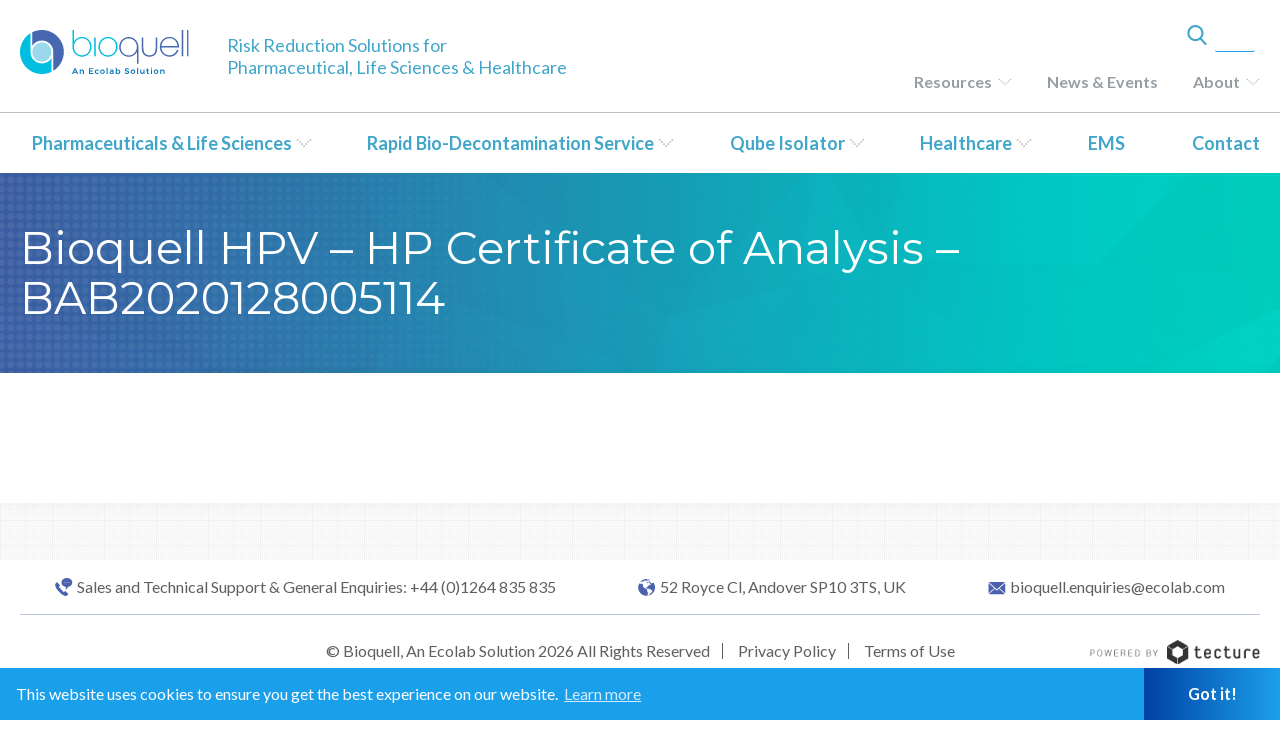

--- FILE ---
content_type: text/html; charset=utf-8
request_url: https://www.google.com/recaptcha/api2/anchor?ar=1&k=6LektYgUAAAAADleQem_lpvuZWwBXfmL13xRoCgn&co=aHR0cHM6Ly9jZXJ0aWZpY2F0ZXMuYmlvcXVlbGwuY29tOjQ0Mw..&hl=en&v=PoyoqOPhxBO7pBk68S4YbpHZ&size=invisible&anchor-ms=20000&execute-ms=30000&cb=a8wvrn20hmrg
body_size: 48605
content:
<!DOCTYPE HTML><html dir="ltr" lang="en"><head><meta http-equiv="Content-Type" content="text/html; charset=UTF-8">
<meta http-equiv="X-UA-Compatible" content="IE=edge">
<title>reCAPTCHA</title>
<style type="text/css">
/* cyrillic-ext */
@font-face {
  font-family: 'Roboto';
  font-style: normal;
  font-weight: 400;
  font-stretch: 100%;
  src: url(//fonts.gstatic.com/s/roboto/v48/KFO7CnqEu92Fr1ME7kSn66aGLdTylUAMa3GUBHMdazTgWw.woff2) format('woff2');
  unicode-range: U+0460-052F, U+1C80-1C8A, U+20B4, U+2DE0-2DFF, U+A640-A69F, U+FE2E-FE2F;
}
/* cyrillic */
@font-face {
  font-family: 'Roboto';
  font-style: normal;
  font-weight: 400;
  font-stretch: 100%;
  src: url(//fonts.gstatic.com/s/roboto/v48/KFO7CnqEu92Fr1ME7kSn66aGLdTylUAMa3iUBHMdazTgWw.woff2) format('woff2');
  unicode-range: U+0301, U+0400-045F, U+0490-0491, U+04B0-04B1, U+2116;
}
/* greek-ext */
@font-face {
  font-family: 'Roboto';
  font-style: normal;
  font-weight: 400;
  font-stretch: 100%;
  src: url(//fonts.gstatic.com/s/roboto/v48/KFO7CnqEu92Fr1ME7kSn66aGLdTylUAMa3CUBHMdazTgWw.woff2) format('woff2');
  unicode-range: U+1F00-1FFF;
}
/* greek */
@font-face {
  font-family: 'Roboto';
  font-style: normal;
  font-weight: 400;
  font-stretch: 100%;
  src: url(//fonts.gstatic.com/s/roboto/v48/KFO7CnqEu92Fr1ME7kSn66aGLdTylUAMa3-UBHMdazTgWw.woff2) format('woff2');
  unicode-range: U+0370-0377, U+037A-037F, U+0384-038A, U+038C, U+038E-03A1, U+03A3-03FF;
}
/* math */
@font-face {
  font-family: 'Roboto';
  font-style: normal;
  font-weight: 400;
  font-stretch: 100%;
  src: url(//fonts.gstatic.com/s/roboto/v48/KFO7CnqEu92Fr1ME7kSn66aGLdTylUAMawCUBHMdazTgWw.woff2) format('woff2');
  unicode-range: U+0302-0303, U+0305, U+0307-0308, U+0310, U+0312, U+0315, U+031A, U+0326-0327, U+032C, U+032F-0330, U+0332-0333, U+0338, U+033A, U+0346, U+034D, U+0391-03A1, U+03A3-03A9, U+03B1-03C9, U+03D1, U+03D5-03D6, U+03F0-03F1, U+03F4-03F5, U+2016-2017, U+2034-2038, U+203C, U+2040, U+2043, U+2047, U+2050, U+2057, U+205F, U+2070-2071, U+2074-208E, U+2090-209C, U+20D0-20DC, U+20E1, U+20E5-20EF, U+2100-2112, U+2114-2115, U+2117-2121, U+2123-214F, U+2190, U+2192, U+2194-21AE, U+21B0-21E5, U+21F1-21F2, U+21F4-2211, U+2213-2214, U+2216-22FF, U+2308-230B, U+2310, U+2319, U+231C-2321, U+2336-237A, U+237C, U+2395, U+239B-23B7, U+23D0, U+23DC-23E1, U+2474-2475, U+25AF, U+25B3, U+25B7, U+25BD, U+25C1, U+25CA, U+25CC, U+25FB, U+266D-266F, U+27C0-27FF, U+2900-2AFF, U+2B0E-2B11, U+2B30-2B4C, U+2BFE, U+3030, U+FF5B, U+FF5D, U+1D400-1D7FF, U+1EE00-1EEFF;
}
/* symbols */
@font-face {
  font-family: 'Roboto';
  font-style: normal;
  font-weight: 400;
  font-stretch: 100%;
  src: url(//fonts.gstatic.com/s/roboto/v48/KFO7CnqEu92Fr1ME7kSn66aGLdTylUAMaxKUBHMdazTgWw.woff2) format('woff2');
  unicode-range: U+0001-000C, U+000E-001F, U+007F-009F, U+20DD-20E0, U+20E2-20E4, U+2150-218F, U+2190, U+2192, U+2194-2199, U+21AF, U+21E6-21F0, U+21F3, U+2218-2219, U+2299, U+22C4-22C6, U+2300-243F, U+2440-244A, U+2460-24FF, U+25A0-27BF, U+2800-28FF, U+2921-2922, U+2981, U+29BF, U+29EB, U+2B00-2BFF, U+4DC0-4DFF, U+FFF9-FFFB, U+10140-1018E, U+10190-1019C, U+101A0, U+101D0-101FD, U+102E0-102FB, U+10E60-10E7E, U+1D2C0-1D2D3, U+1D2E0-1D37F, U+1F000-1F0FF, U+1F100-1F1AD, U+1F1E6-1F1FF, U+1F30D-1F30F, U+1F315, U+1F31C, U+1F31E, U+1F320-1F32C, U+1F336, U+1F378, U+1F37D, U+1F382, U+1F393-1F39F, U+1F3A7-1F3A8, U+1F3AC-1F3AF, U+1F3C2, U+1F3C4-1F3C6, U+1F3CA-1F3CE, U+1F3D4-1F3E0, U+1F3ED, U+1F3F1-1F3F3, U+1F3F5-1F3F7, U+1F408, U+1F415, U+1F41F, U+1F426, U+1F43F, U+1F441-1F442, U+1F444, U+1F446-1F449, U+1F44C-1F44E, U+1F453, U+1F46A, U+1F47D, U+1F4A3, U+1F4B0, U+1F4B3, U+1F4B9, U+1F4BB, U+1F4BF, U+1F4C8-1F4CB, U+1F4D6, U+1F4DA, U+1F4DF, U+1F4E3-1F4E6, U+1F4EA-1F4ED, U+1F4F7, U+1F4F9-1F4FB, U+1F4FD-1F4FE, U+1F503, U+1F507-1F50B, U+1F50D, U+1F512-1F513, U+1F53E-1F54A, U+1F54F-1F5FA, U+1F610, U+1F650-1F67F, U+1F687, U+1F68D, U+1F691, U+1F694, U+1F698, U+1F6AD, U+1F6B2, U+1F6B9-1F6BA, U+1F6BC, U+1F6C6-1F6CF, U+1F6D3-1F6D7, U+1F6E0-1F6EA, U+1F6F0-1F6F3, U+1F6F7-1F6FC, U+1F700-1F7FF, U+1F800-1F80B, U+1F810-1F847, U+1F850-1F859, U+1F860-1F887, U+1F890-1F8AD, U+1F8B0-1F8BB, U+1F8C0-1F8C1, U+1F900-1F90B, U+1F93B, U+1F946, U+1F984, U+1F996, U+1F9E9, U+1FA00-1FA6F, U+1FA70-1FA7C, U+1FA80-1FA89, U+1FA8F-1FAC6, U+1FACE-1FADC, U+1FADF-1FAE9, U+1FAF0-1FAF8, U+1FB00-1FBFF;
}
/* vietnamese */
@font-face {
  font-family: 'Roboto';
  font-style: normal;
  font-weight: 400;
  font-stretch: 100%;
  src: url(//fonts.gstatic.com/s/roboto/v48/KFO7CnqEu92Fr1ME7kSn66aGLdTylUAMa3OUBHMdazTgWw.woff2) format('woff2');
  unicode-range: U+0102-0103, U+0110-0111, U+0128-0129, U+0168-0169, U+01A0-01A1, U+01AF-01B0, U+0300-0301, U+0303-0304, U+0308-0309, U+0323, U+0329, U+1EA0-1EF9, U+20AB;
}
/* latin-ext */
@font-face {
  font-family: 'Roboto';
  font-style: normal;
  font-weight: 400;
  font-stretch: 100%;
  src: url(//fonts.gstatic.com/s/roboto/v48/KFO7CnqEu92Fr1ME7kSn66aGLdTylUAMa3KUBHMdazTgWw.woff2) format('woff2');
  unicode-range: U+0100-02BA, U+02BD-02C5, U+02C7-02CC, U+02CE-02D7, U+02DD-02FF, U+0304, U+0308, U+0329, U+1D00-1DBF, U+1E00-1E9F, U+1EF2-1EFF, U+2020, U+20A0-20AB, U+20AD-20C0, U+2113, U+2C60-2C7F, U+A720-A7FF;
}
/* latin */
@font-face {
  font-family: 'Roboto';
  font-style: normal;
  font-weight: 400;
  font-stretch: 100%;
  src: url(//fonts.gstatic.com/s/roboto/v48/KFO7CnqEu92Fr1ME7kSn66aGLdTylUAMa3yUBHMdazQ.woff2) format('woff2');
  unicode-range: U+0000-00FF, U+0131, U+0152-0153, U+02BB-02BC, U+02C6, U+02DA, U+02DC, U+0304, U+0308, U+0329, U+2000-206F, U+20AC, U+2122, U+2191, U+2193, U+2212, U+2215, U+FEFF, U+FFFD;
}
/* cyrillic-ext */
@font-face {
  font-family: 'Roboto';
  font-style: normal;
  font-weight: 500;
  font-stretch: 100%;
  src: url(//fonts.gstatic.com/s/roboto/v48/KFO7CnqEu92Fr1ME7kSn66aGLdTylUAMa3GUBHMdazTgWw.woff2) format('woff2');
  unicode-range: U+0460-052F, U+1C80-1C8A, U+20B4, U+2DE0-2DFF, U+A640-A69F, U+FE2E-FE2F;
}
/* cyrillic */
@font-face {
  font-family: 'Roboto';
  font-style: normal;
  font-weight: 500;
  font-stretch: 100%;
  src: url(//fonts.gstatic.com/s/roboto/v48/KFO7CnqEu92Fr1ME7kSn66aGLdTylUAMa3iUBHMdazTgWw.woff2) format('woff2');
  unicode-range: U+0301, U+0400-045F, U+0490-0491, U+04B0-04B1, U+2116;
}
/* greek-ext */
@font-face {
  font-family: 'Roboto';
  font-style: normal;
  font-weight: 500;
  font-stretch: 100%;
  src: url(//fonts.gstatic.com/s/roboto/v48/KFO7CnqEu92Fr1ME7kSn66aGLdTylUAMa3CUBHMdazTgWw.woff2) format('woff2');
  unicode-range: U+1F00-1FFF;
}
/* greek */
@font-face {
  font-family: 'Roboto';
  font-style: normal;
  font-weight: 500;
  font-stretch: 100%;
  src: url(//fonts.gstatic.com/s/roboto/v48/KFO7CnqEu92Fr1ME7kSn66aGLdTylUAMa3-UBHMdazTgWw.woff2) format('woff2');
  unicode-range: U+0370-0377, U+037A-037F, U+0384-038A, U+038C, U+038E-03A1, U+03A3-03FF;
}
/* math */
@font-face {
  font-family: 'Roboto';
  font-style: normal;
  font-weight: 500;
  font-stretch: 100%;
  src: url(//fonts.gstatic.com/s/roboto/v48/KFO7CnqEu92Fr1ME7kSn66aGLdTylUAMawCUBHMdazTgWw.woff2) format('woff2');
  unicode-range: U+0302-0303, U+0305, U+0307-0308, U+0310, U+0312, U+0315, U+031A, U+0326-0327, U+032C, U+032F-0330, U+0332-0333, U+0338, U+033A, U+0346, U+034D, U+0391-03A1, U+03A3-03A9, U+03B1-03C9, U+03D1, U+03D5-03D6, U+03F0-03F1, U+03F4-03F5, U+2016-2017, U+2034-2038, U+203C, U+2040, U+2043, U+2047, U+2050, U+2057, U+205F, U+2070-2071, U+2074-208E, U+2090-209C, U+20D0-20DC, U+20E1, U+20E5-20EF, U+2100-2112, U+2114-2115, U+2117-2121, U+2123-214F, U+2190, U+2192, U+2194-21AE, U+21B0-21E5, U+21F1-21F2, U+21F4-2211, U+2213-2214, U+2216-22FF, U+2308-230B, U+2310, U+2319, U+231C-2321, U+2336-237A, U+237C, U+2395, U+239B-23B7, U+23D0, U+23DC-23E1, U+2474-2475, U+25AF, U+25B3, U+25B7, U+25BD, U+25C1, U+25CA, U+25CC, U+25FB, U+266D-266F, U+27C0-27FF, U+2900-2AFF, U+2B0E-2B11, U+2B30-2B4C, U+2BFE, U+3030, U+FF5B, U+FF5D, U+1D400-1D7FF, U+1EE00-1EEFF;
}
/* symbols */
@font-face {
  font-family: 'Roboto';
  font-style: normal;
  font-weight: 500;
  font-stretch: 100%;
  src: url(//fonts.gstatic.com/s/roboto/v48/KFO7CnqEu92Fr1ME7kSn66aGLdTylUAMaxKUBHMdazTgWw.woff2) format('woff2');
  unicode-range: U+0001-000C, U+000E-001F, U+007F-009F, U+20DD-20E0, U+20E2-20E4, U+2150-218F, U+2190, U+2192, U+2194-2199, U+21AF, U+21E6-21F0, U+21F3, U+2218-2219, U+2299, U+22C4-22C6, U+2300-243F, U+2440-244A, U+2460-24FF, U+25A0-27BF, U+2800-28FF, U+2921-2922, U+2981, U+29BF, U+29EB, U+2B00-2BFF, U+4DC0-4DFF, U+FFF9-FFFB, U+10140-1018E, U+10190-1019C, U+101A0, U+101D0-101FD, U+102E0-102FB, U+10E60-10E7E, U+1D2C0-1D2D3, U+1D2E0-1D37F, U+1F000-1F0FF, U+1F100-1F1AD, U+1F1E6-1F1FF, U+1F30D-1F30F, U+1F315, U+1F31C, U+1F31E, U+1F320-1F32C, U+1F336, U+1F378, U+1F37D, U+1F382, U+1F393-1F39F, U+1F3A7-1F3A8, U+1F3AC-1F3AF, U+1F3C2, U+1F3C4-1F3C6, U+1F3CA-1F3CE, U+1F3D4-1F3E0, U+1F3ED, U+1F3F1-1F3F3, U+1F3F5-1F3F7, U+1F408, U+1F415, U+1F41F, U+1F426, U+1F43F, U+1F441-1F442, U+1F444, U+1F446-1F449, U+1F44C-1F44E, U+1F453, U+1F46A, U+1F47D, U+1F4A3, U+1F4B0, U+1F4B3, U+1F4B9, U+1F4BB, U+1F4BF, U+1F4C8-1F4CB, U+1F4D6, U+1F4DA, U+1F4DF, U+1F4E3-1F4E6, U+1F4EA-1F4ED, U+1F4F7, U+1F4F9-1F4FB, U+1F4FD-1F4FE, U+1F503, U+1F507-1F50B, U+1F50D, U+1F512-1F513, U+1F53E-1F54A, U+1F54F-1F5FA, U+1F610, U+1F650-1F67F, U+1F687, U+1F68D, U+1F691, U+1F694, U+1F698, U+1F6AD, U+1F6B2, U+1F6B9-1F6BA, U+1F6BC, U+1F6C6-1F6CF, U+1F6D3-1F6D7, U+1F6E0-1F6EA, U+1F6F0-1F6F3, U+1F6F7-1F6FC, U+1F700-1F7FF, U+1F800-1F80B, U+1F810-1F847, U+1F850-1F859, U+1F860-1F887, U+1F890-1F8AD, U+1F8B0-1F8BB, U+1F8C0-1F8C1, U+1F900-1F90B, U+1F93B, U+1F946, U+1F984, U+1F996, U+1F9E9, U+1FA00-1FA6F, U+1FA70-1FA7C, U+1FA80-1FA89, U+1FA8F-1FAC6, U+1FACE-1FADC, U+1FADF-1FAE9, U+1FAF0-1FAF8, U+1FB00-1FBFF;
}
/* vietnamese */
@font-face {
  font-family: 'Roboto';
  font-style: normal;
  font-weight: 500;
  font-stretch: 100%;
  src: url(//fonts.gstatic.com/s/roboto/v48/KFO7CnqEu92Fr1ME7kSn66aGLdTylUAMa3OUBHMdazTgWw.woff2) format('woff2');
  unicode-range: U+0102-0103, U+0110-0111, U+0128-0129, U+0168-0169, U+01A0-01A1, U+01AF-01B0, U+0300-0301, U+0303-0304, U+0308-0309, U+0323, U+0329, U+1EA0-1EF9, U+20AB;
}
/* latin-ext */
@font-face {
  font-family: 'Roboto';
  font-style: normal;
  font-weight: 500;
  font-stretch: 100%;
  src: url(//fonts.gstatic.com/s/roboto/v48/KFO7CnqEu92Fr1ME7kSn66aGLdTylUAMa3KUBHMdazTgWw.woff2) format('woff2');
  unicode-range: U+0100-02BA, U+02BD-02C5, U+02C7-02CC, U+02CE-02D7, U+02DD-02FF, U+0304, U+0308, U+0329, U+1D00-1DBF, U+1E00-1E9F, U+1EF2-1EFF, U+2020, U+20A0-20AB, U+20AD-20C0, U+2113, U+2C60-2C7F, U+A720-A7FF;
}
/* latin */
@font-face {
  font-family: 'Roboto';
  font-style: normal;
  font-weight: 500;
  font-stretch: 100%;
  src: url(//fonts.gstatic.com/s/roboto/v48/KFO7CnqEu92Fr1ME7kSn66aGLdTylUAMa3yUBHMdazQ.woff2) format('woff2');
  unicode-range: U+0000-00FF, U+0131, U+0152-0153, U+02BB-02BC, U+02C6, U+02DA, U+02DC, U+0304, U+0308, U+0329, U+2000-206F, U+20AC, U+2122, U+2191, U+2193, U+2212, U+2215, U+FEFF, U+FFFD;
}
/* cyrillic-ext */
@font-face {
  font-family: 'Roboto';
  font-style: normal;
  font-weight: 900;
  font-stretch: 100%;
  src: url(//fonts.gstatic.com/s/roboto/v48/KFO7CnqEu92Fr1ME7kSn66aGLdTylUAMa3GUBHMdazTgWw.woff2) format('woff2');
  unicode-range: U+0460-052F, U+1C80-1C8A, U+20B4, U+2DE0-2DFF, U+A640-A69F, U+FE2E-FE2F;
}
/* cyrillic */
@font-face {
  font-family: 'Roboto';
  font-style: normal;
  font-weight: 900;
  font-stretch: 100%;
  src: url(//fonts.gstatic.com/s/roboto/v48/KFO7CnqEu92Fr1ME7kSn66aGLdTylUAMa3iUBHMdazTgWw.woff2) format('woff2');
  unicode-range: U+0301, U+0400-045F, U+0490-0491, U+04B0-04B1, U+2116;
}
/* greek-ext */
@font-face {
  font-family: 'Roboto';
  font-style: normal;
  font-weight: 900;
  font-stretch: 100%;
  src: url(//fonts.gstatic.com/s/roboto/v48/KFO7CnqEu92Fr1ME7kSn66aGLdTylUAMa3CUBHMdazTgWw.woff2) format('woff2');
  unicode-range: U+1F00-1FFF;
}
/* greek */
@font-face {
  font-family: 'Roboto';
  font-style: normal;
  font-weight: 900;
  font-stretch: 100%;
  src: url(//fonts.gstatic.com/s/roboto/v48/KFO7CnqEu92Fr1ME7kSn66aGLdTylUAMa3-UBHMdazTgWw.woff2) format('woff2');
  unicode-range: U+0370-0377, U+037A-037F, U+0384-038A, U+038C, U+038E-03A1, U+03A3-03FF;
}
/* math */
@font-face {
  font-family: 'Roboto';
  font-style: normal;
  font-weight: 900;
  font-stretch: 100%;
  src: url(//fonts.gstatic.com/s/roboto/v48/KFO7CnqEu92Fr1ME7kSn66aGLdTylUAMawCUBHMdazTgWw.woff2) format('woff2');
  unicode-range: U+0302-0303, U+0305, U+0307-0308, U+0310, U+0312, U+0315, U+031A, U+0326-0327, U+032C, U+032F-0330, U+0332-0333, U+0338, U+033A, U+0346, U+034D, U+0391-03A1, U+03A3-03A9, U+03B1-03C9, U+03D1, U+03D5-03D6, U+03F0-03F1, U+03F4-03F5, U+2016-2017, U+2034-2038, U+203C, U+2040, U+2043, U+2047, U+2050, U+2057, U+205F, U+2070-2071, U+2074-208E, U+2090-209C, U+20D0-20DC, U+20E1, U+20E5-20EF, U+2100-2112, U+2114-2115, U+2117-2121, U+2123-214F, U+2190, U+2192, U+2194-21AE, U+21B0-21E5, U+21F1-21F2, U+21F4-2211, U+2213-2214, U+2216-22FF, U+2308-230B, U+2310, U+2319, U+231C-2321, U+2336-237A, U+237C, U+2395, U+239B-23B7, U+23D0, U+23DC-23E1, U+2474-2475, U+25AF, U+25B3, U+25B7, U+25BD, U+25C1, U+25CA, U+25CC, U+25FB, U+266D-266F, U+27C0-27FF, U+2900-2AFF, U+2B0E-2B11, U+2B30-2B4C, U+2BFE, U+3030, U+FF5B, U+FF5D, U+1D400-1D7FF, U+1EE00-1EEFF;
}
/* symbols */
@font-face {
  font-family: 'Roboto';
  font-style: normal;
  font-weight: 900;
  font-stretch: 100%;
  src: url(//fonts.gstatic.com/s/roboto/v48/KFO7CnqEu92Fr1ME7kSn66aGLdTylUAMaxKUBHMdazTgWw.woff2) format('woff2');
  unicode-range: U+0001-000C, U+000E-001F, U+007F-009F, U+20DD-20E0, U+20E2-20E4, U+2150-218F, U+2190, U+2192, U+2194-2199, U+21AF, U+21E6-21F0, U+21F3, U+2218-2219, U+2299, U+22C4-22C6, U+2300-243F, U+2440-244A, U+2460-24FF, U+25A0-27BF, U+2800-28FF, U+2921-2922, U+2981, U+29BF, U+29EB, U+2B00-2BFF, U+4DC0-4DFF, U+FFF9-FFFB, U+10140-1018E, U+10190-1019C, U+101A0, U+101D0-101FD, U+102E0-102FB, U+10E60-10E7E, U+1D2C0-1D2D3, U+1D2E0-1D37F, U+1F000-1F0FF, U+1F100-1F1AD, U+1F1E6-1F1FF, U+1F30D-1F30F, U+1F315, U+1F31C, U+1F31E, U+1F320-1F32C, U+1F336, U+1F378, U+1F37D, U+1F382, U+1F393-1F39F, U+1F3A7-1F3A8, U+1F3AC-1F3AF, U+1F3C2, U+1F3C4-1F3C6, U+1F3CA-1F3CE, U+1F3D4-1F3E0, U+1F3ED, U+1F3F1-1F3F3, U+1F3F5-1F3F7, U+1F408, U+1F415, U+1F41F, U+1F426, U+1F43F, U+1F441-1F442, U+1F444, U+1F446-1F449, U+1F44C-1F44E, U+1F453, U+1F46A, U+1F47D, U+1F4A3, U+1F4B0, U+1F4B3, U+1F4B9, U+1F4BB, U+1F4BF, U+1F4C8-1F4CB, U+1F4D6, U+1F4DA, U+1F4DF, U+1F4E3-1F4E6, U+1F4EA-1F4ED, U+1F4F7, U+1F4F9-1F4FB, U+1F4FD-1F4FE, U+1F503, U+1F507-1F50B, U+1F50D, U+1F512-1F513, U+1F53E-1F54A, U+1F54F-1F5FA, U+1F610, U+1F650-1F67F, U+1F687, U+1F68D, U+1F691, U+1F694, U+1F698, U+1F6AD, U+1F6B2, U+1F6B9-1F6BA, U+1F6BC, U+1F6C6-1F6CF, U+1F6D3-1F6D7, U+1F6E0-1F6EA, U+1F6F0-1F6F3, U+1F6F7-1F6FC, U+1F700-1F7FF, U+1F800-1F80B, U+1F810-1F847, U+1F850-1F859, U+1F860-1F887, U+1F890-1F8AD, U+1F8B0-1F8BB, U+1F8C0-1F8C1, U+1F900-1F90B, U+1F93B, U+1F946, U+1F984, U+1F996, U+1F9E9, U+1FA00-1FA6F, U+1FA70-1FA7C, U+1FA80-1FA89, U+1FA8F-1FAC6, U+1FACE-1FADC, U+1FADF-1FAE9, U+1FAF0-1FAF8, U+1FB00-1FBFF;
}
/* vietnamese */
@font-face {
  font-family: 'Roboto';
  font-style: normal;
  font-weight: 900;
  font-stretch: 100%;
  src: url(//fonts.gstatic.com/s/roboto/v48/KFO7CnqEu92Fr1ME7kSn66aGLdTylUAMa3OUBHMdazTgWw.woff2) format('woff2');
  unicode-range: U+0102-0103, U+0110-0111, U+0128-0129, U+0168-0169, U+01A0-01A1, U+01AF-01B0, U+0300-0301, U+0303-0304, U+0308-0309, U+0323, U+0329, U+1EA0-1EF9, U+20AB;
}
/* latin-ext */
@font-face {
  font-family: 'Roboto';
  font-style: normal;
  font-weight: 900;
  font-stretch: 100%;
  src: url(//fonts.gstatic.com/s/roboto/v48/KFO7CnqEu92Fr1ME7kSn66aGLdTylUAMa3KUBHMdazTgWw.woff2) format('woff2');
  unicode-range: U+0100-02BA, U+02BD-02C5, U+02C7-02CC, U+02CE-02D7, U+02DD-02FF, U+0304, U+0308, U+0329, U+1D00-1DBF, U+1E00-1E9F, U+1EF2-1EFF, U+2020, U+20A0-20AB, U+20AD-20C0, U+2113, U+2C60-2C7F, U+A720-A7FF;
}
/* latin */
@font-face {
  font-family: 'Roboto';
  font-style: normal;
  font-weight: 900;
  font-stretch: 100%;
  src: url(//fonts.gstatic.com/s/roboto/v48/KFO7CnqEu92Fr1ME7kSn66aGLdTylUAMa3yUBHMdazQ.woff2) format('woff2');
  unicode-range: U+0000-00FF, U+0131, U+0152-0153, U+02BB-02BC, U+02C6, U+02DA, U+02DC, U+0304, U+0308, U+0329, U+2000-206F, U+20AC, U+2122, U+2191, U+2193, U+2212, U+2215, U+FEFF, U+FFFD;
}

</style>
<link rel="stylesheet" type="text/css" href="https://www.gstatic.com/recaptcha/releases/PoyoqOPhxBO7pBk68S4YbpHZ/styles__ltr.css">
<script nonce="npNj_FM3qmF5WZlvUt5k-Q" type="text/javascript">window['__recaptcha_api'] = 'https://www.google.com/recaptcha/api2/';</script>
<script type="text/javascript" src="https://www.gstatic.com/recaptcha/releases/PoyoqOPhxBO7pBk68S4YbpHZ/recaptcha__en.js" nonce="npNj_FM3qmF5WZlvUt5k-Q">
      
    </script></head>
<body><div id="rc-anchor-alert" class="rc-anchor-alert"></div>
<input type="hidden" id="recaptcha-token" value="[base64]">
<script type="text/javascript" nonce="npNj_FM3qmF5WZlvUt5k-Q">
      recaptcha.anchor.Main.init("[\x22ainput\x22,[\x22bgdata\x22,\x22\x22,\[base64]/[base64]/[base64]/KE4oMTI0LHYsdi5HKSxMWihsLHYpKTpOKDEyNCx2LGwpLFYpLHYpLFQpKSxGKDE3MSx2KX0scjc9ZnVuY3Rpb24obCl7cmV0dXJuIGx9LEM9ZnVuY3Rpb24obCxWLHYpe04odixsLFYpLFZbYWtdPTI3OTZ9LG49ZnVuY3Rpb24obCxWKXtWLlg9KChWLlg/[base64]/[base64]/[base64]/[base64]/[base64]/[base64]/[base64]/[base64]/[base64]/[base64]/[base64]\\u003d\x22,\[base64]\\u003d\x22,\x22KMOxPUDDiyFSw4NEwqzDusKPSmzCnHBzCsOBwqDDjcOhXcO+w43CjEnDoyk/T8KEUwttU8K2ScKkwp42w7szwpPCocKnw6LClEkIw5zCkl1bVMOowocCE8KsN3ozTsO2w47Dl8Okw67Ck2LCkMK7wr3Dp1DDnkPDsBHDqcKkPEXDrhjCjwHDiSd/wr1Swo92wrDDshcHwqjCgntPw7vDsATCk0fClyDDpMKSw441w7jDosK1FAzCrlPDpQdKN0LDuMORwpPChMOgF8KIw40nwpbDjRQ3w5HCt3lDbMKqw5fCmMKqI8KawoI+wrHDgMO/SMKkwpnCvD/CusOrIXZ9GxV9w43CgQXCgsKJwpRow43CqsKxwqPCt8KLw7E1Kh8uwowGwrZZGAoxQcKyI13CnQlZXsONwrgZw6JFwpvCtzXCsMKiMHvDj8KTwrBDw580DsO6wp3CoXZCG8KMwqJIfGfCpCxMw5/[base64]/[base64]/[base64]/CoiVCQ2s6w63DpsKtwoHDm2TDrTJ1FMKuaGQswqrDlXZOwoDDnzbCj19gworCnj01HQTDvW8ywpXDvFLCp8KQwq4afMK/[base64]/DiD/[base64]/DqlAoYmDClMOGw4U5TMKowo0pwrIwwpNNw5vCvsKEXMOTw6Adw6gXGcOJOsKtwrnDu8KDFDVMw47CjigiaAkifcKsfmJGwoHCuAXChiNuE8K8QMK/NGXChEXDjMO5w7TCjMOnwr0WI17Ctih1wpt4dA0IQ8KqWVhiIgvCiBVNH0hUbEN6RGoePzDDqQNWfsO2wrhEw4jCosO/EcOPw7Ucw6dcL3XCjMOSwr9zBVHDoDBrw4bDh8KqJcOtwqd7IsKIwpHDk8OMw7PDsy/CssK+w6praCnDpsKdQsKKJcKJRzNlETFuLxjCisKRw4/CpjjDl8KBwpJFYsOJwpBsFMKzfcOmPsORMXrDmxjDlMKjPGPDjMKFDmgScMKaBD1pacOKMw/[base64]/LMKQw5B/OcOiasOCw4k5ZlDCqy/CvHrDpDrDvsOKAyTDvAoDw6DDhgzCkcOvAH5Fw57ClMO1w4IMw4tOJl9ZV0hQAMKfw4VAw58rw5jDlgdRw4Mxw55mwoA+wq3ChMKTHMOpI15+CMKRwqBZEcOuw4vDkcOfw5BMO8Kdw78tNAFBd8K5N1/CuMO3w7Nww5oDwoHDkMOxHMOdSwTDlMK+wq8iH8K5QhRwMMKobiIlF09CVsKZSVPCnk3ClAZoKU3CrmsSwpd5wo8ew5PCusKxwqPCi8KmYsKWFk7DtHXCrQd3L8K0CcO4fnAxw7zDgCdZfcKaw5FMwpoTwqVkwps9w7/DqMOhYMKWU8OkZ2YywoJdw60Rw5fDoHIqOXTCrl9iN0ZNwqJBKE09wrhfQQbDgMKIHR8YEEw0wqPCph1LXsKrw6oUw7jDqMO9Ei5Dw5DDkAFfw5AUM3DCkm1sFMOLwos0w7TCicOSC8OZEz/CuGB+wq/CkMOfY0ADwpnCiXRUw5HCkkHDi8KXwoAKe8KEwqBdccOaIQvDlR9lwrdtw4M1woHCjRjDksKeYnfDvCnCgy7DqyjCjmZhwqcncXjCu27CiAgUAMKgw4LDmsKiNSfDiklww7rDsMO7wodFPSPCqcKwGcK9ZsK9w7BtQRfDqsKdbk/CucKzWngcEcO/w7fClBPCksKMw4zDhzjCjwYiwonDmcKMacKrw73Cv8K5w6zCu0LDvRMGOsOaBGfCk2jDhGwGHcK4JCsPw5dLDRN3D8OAwpXCl8KRU8Kfw6XDtXsKwoovw7/CkRPDtcKZwoxGw5XCuE7DowTDh2JtesO5KU/[base64]/CnMKpOh1aXcK8NUvCmV3CmX53UxFow77CpcKJwrbCnHHDmMO3wo4kDcK0w6fCmGTChcKSYcKrw6o0O8OAwpHDk1LDthzCr8Kuwp7CjgbCqMKSRsO/[base64]/ej/CuUXDmcOFwrDCsmLCs8KUwqpjwodnwqcxwr1GUsO1fXHDlcO7T0MKMsKdw7ADRE4/w4Qow7LDrnNmcsOSwrQVw55xNcOqesKJworCgMOgZ3rDp3/CtHbDoMOML8KBwrQbEwTCrDvCo8OWwoPCp8KPw77Cki7CoMORw53DtMOOwqbCs8ObHsKNdm8mNQ3CtMOcw5/DkBdPQTJXGMOGOiw6wrDDgh3DmcOfw5jDkcOMw5TDmzXDjC8OwqbCjz3Dr2d8w6rCtMKqJsKZw5DDtcOqw5wMwqlKw4vCsVs9wpRswpZ/IMKqwq/DqsOlMMK/wp3CkRvClcKmwojCmsKfc3rCocOhwpwFwokdw4l6w55Gw5/CsnLDncKlwp/CnMKjw7PDt8O7w4dRwoXDoSXDrlAWw43DqyvCicKWBAJHRznDphnCimEUC1VGw5jCoMKhwojDmMKlKMOlLDR7w5hUw5Bgw6vDssOCw79UC8OwTw8rEMOEw6w/w7YrSy1Nw5sAfcO+w4cDwp7CvMKnw5YywprDisOeecOqBsK4RsOiw7nDmcOXwrIfURclWxIZDsKwwp3DvMKKwrDCo8KowohcwoxKB0opKGnCnSdiwpsdHcOuwoTCuiXDnsK6VR/CjcO0wqLClMKLecOCw6jDscOjw53CllLChUBswpjCjMO8wqIhw70Qw5PCtsKww5A9U8KqEMObX8O6w6XDt3lAYmocw7PCqi5zwq/DrcOmwptkOsORwoh2w63CksOvwoBtwqA3PQVdKcKPwrdPwr9GGFfDncKcfRgmwqk3C0bCtsONw7ljRMKrwq7Dv0A/[base64]/KsOgecKXw5XCuVVhw6vDnQTCtMOoSQ/[base64]/DhVUvwrFVwro/w6lhwprCpDnCvS7Dl1Bew7wNw58Ew4nDpcKswq/ChcObKFfDpcOQXDYPw41YwpZ+wq5Rw6sILHhaw5XDh8OAw6PCjMKvwrRgdGt1wo5fI2nClcOQwpTChsKgwowGw7EWLXBoKDN+Q2oKwp1swrHDmsKswojDvFLDksKPw63DhGNLw7tEw7Jdw7TDuw/Dh8Kow4TCssOtw4zCuiURXcK+EsK5w7BPd8KVwpDDucOhZcOpZsK3woTCpWoCw7ZTw7zDvMK8KMOtSFrCj8OCwrF2w7PDg8Kjwo7DkVAhw57DssOVw6cywq/[base64]/[base64]/DlgHCty/CocKGJMObwoggwr7Dsx3DgMO4woIuwq3CpMOPU3diLcKaOcKiw4Jewqgrw5ljP2bDjh7DtMKWUATCkcO5UlYMw5VdaMK7w4wuw5N5WBYUw5rDt0/[base64]/[base64]/DlsO4w6c+woZWKBzDtMOkw5/DtwYTwqzCiD3DscO/PT1+woVsaMOgw4VvFsOuMMKvHMKPwprCt8K7wpUhOMKTw7U+VAPCnQBQCirDpFpudcKsQ8OOEidow6ZnwojDhsOnacOPwonDncOUUMODYcOSY8Omwr/CjWnCvxMHH0wqw47Ch8Opd8O/w5PCmcO3GVAAQ1NgEsO9ZlvDtsOxGmDCskwDA8KfwqvCucKKwr1WXcO/UMOBwqU7wq8kXwnDucK1w7rDnsOveTwyw5wQw7LCo8KqbcKiYMOLbMK4PcKUJUENwr5sRHY/[base64]/Dl8KwScKDDg5hElAgwrNbwqAEw41Hwp/[base64]/Dhw4Zw4XDjsOPDS0AdMKyZkwCE8OhdUzChMKKw6HDkThFGygow7zCrMO/wpVwwr3DiHnCrwhFwq/Cu00Sw6sDVBB2Mm/CqcOswo3CgcKsw5QJMBfCow5Wwp1PD8KQZsK6w5bCvgQMfhzCqHjDuFUrw6c/w4nDpiReUEFDE8KgwpBGw4JWwpELwr7Dkw3CpAXCqsK/wo3DlyIpTsK5wrHCigcTa8Orw5/DjMOJw7TDqG3CmndcW8OhE8K6ZcKUw5fDisOeKgdrwqHCusOLYGoDBMKYOgXClXxMwq4GUV1GRcOudG3DgULDgMKzAMKGWRDCswELecKpIcKGw7jDrAVYY8O/[base64]/DqWMYVDRvwqZWw6MlBcKYf8OOw67DkSDChVx8X2zDhDPDhMKiR8KRThxMw4oBIh3Cj1c9wqJvw7/DgcKOGXTCv07DgcKPaMKTd8Oow6UXaMOYPcOyZHDDvm19EMOVwp3CsT8Mw63Dm8OscMOycsK9Hm1/wo13w79dw40aCAEuV3fDrAbCvMOvMC0nwpbCk8OzwqzCljZ+w5RmwonDn0/[base64]/Cl1IWBMKqw5tXLxnCg8KLSGTDrMOrMmNwfwjDg3LCompnwqc2XcKPDMKcw7nCpMOxB1PDpsKawr3DisOmwoRow6dIMcKlw4vCl8OHw43Dn0rCu8KYLgJuamzDnMOkwp9/LBItwo3DnW1NQcKqw40QfcKpQ1HDoTDCkm7Dj38JLxLDhsOywrNuEsKhN3TCn8OhFVUKw43CpcOdwonCn2fDu0cPw4ooW8OgI8O2bmQywpHCilrDn8KGA0rDk0dxwoDDh8KmwrMoJcODRFjDk8KWSG/DtEtwQMOsBMOMwpbCncK/[base64]/DocKRwrXCmsKKw5jCuXpXXjU/Gi5mfjN8w7zCrcKgDsKHezTCt3nDpsOIwrXDoDTDlsKdwqx1JTXDiAFvwqRCBMOBw6dCwpt2MkLDmsOwIMOSwqZiTTVGw4jCisKNORTCmsK+w5nDvE/DqsKUJXELwp1tw54QSsO0wrAfZFPCgkl+w5xcXMO+KynCjjnCpmrCh1hDX8KrJsKmLMK3CsOGNsKCw6MeeldIHWbCrsOyTRzDhcK0w5HDlijChcOCw4FwVwDDokvCtFFnwocvesKIYcOrwrF7DxU0ZMO3wpN1CsKLcy3DoSbDrxo+UxA/YMKKwqx/YcKTw6VJwrZzw4rCqVRsw55gRzvDpcOqc8ONWVzDlylnPk/DjUHCjsOIe8O3H2UMYX3CpsO+wonDgAnCoRQJwqLChQ3CmsK9w5LDlcOpS8Osw7jDt8O5ESIfLMKrw7HDt1ktw4zDrF/CssKeKkXDsnJNU1IAw4vCswrDk8KSwrbDr0p0wqIcw5NJwok9T0HDkw/Cn8KSw5nDs8KKQcKlYXVlYhPDpcKdAkrDgHAWwonCjFhQw74bMnZEUAx8wqPCgMKgARYOwr3DkXVAw7BcwoXCgsOZISfDlsKzwpjCvljDkBtow4LCksKHEcKuwpbCksOcw6ldwoRbNsOPFsKcF8OOwobCg8KPw6XDmFLCgw/Cr8KoYMKSwq3CisK/UMK/wqkHeWHCqhnDuTZywqfCtEx6wojDnMKUD8KWR8KQFAnDtjfCo8OzDMOGw5Fuw5XCq8Klwo/DqhVoJ8OMDW/[base64]/CtMOBXmknwoDDnXsnO8KywqjDosOkdsO7AcOEwojDollUHHHDrh/DrcOdw6TDtljCk8KRHTrCiMOdwookQG7CpWnDtF3CoCjCvgoTw4LDiWh5TiQ9ZsKPU149fCXCjMKmHH8ubsKfCcO5wo8Yw7BDfMObZCE0w7jDrsKKbiPCqMK2a8OvwrZYwroIeT93wpDCqA/DuD83w65Rw7NgMMK1w4EXWHbCpMOEeVorw7DDjsKpw6vDlcOgwpbDvHbDnjLCvAzDr0TDpsOpQ37CrSgpWcO1woN8w6rCuRjDncOqFSXCpgXCvsKvQsOVFsOYw57CnUd9w7wowpBDEMKQw48IwrvDmXLCm8KsN0jCnj8EX8OKKlbDiiUuOHwaZ8KJwrHDvcO/w4VUcVHClMKUEB0Rw41DTlLDui3CgMK/QcOmRMOjYMKUw4/CuTLDrWnCg8KGw4RHw7ZwZ8KfwqbDsVjDinXDiVHCtEfDtnfCu0TDq35yQGLCvCAaaBpEIsKhfhbChcOuwqbDrsK6wr9Pw4Qew5vDgWrCpkxba8KlODh2Xl/[base64]/DiWNdwpvDo2AcX8OYMXUEasKeYMKIPgLDsMK6EcOKwp/Di8KcJE5KwpBRd1NvwqUGw4rCosKRw5bDqhjDiMKMw4duUsOkFE3Co8OJUHMiwp3Cp13DucKsPcKvB0AtBGTDi8Kcw7/ChGPCtQTCisKfwq5DdcOJw7jChGHCi3MWw4ZlB8KKw73CgcKGw77CjMOEMyfDlcOMQj7ClFNwPMK9w6MFBF1+Bhs+w5tCw4E2UlIBwq7DksO7YF7CnwYgFMO/[base64]/O8K+dMOVwqYeFcOPwpIgw6PCvsKZwqQQw41DwqzDjzlkWGnDo8OLf8K6wpXDn8KKKcKCe8KWH07DvsOow77DlS0nwr7DtcK2bcOPw7QcW8O/w7vCvn9SPXlOwowHdj3DuXNewqbCl8Kfwp4owpzDkcOPworCsMKbE2jCr2vCsynDvMKJw5xqU8KcZsKFwqhaPRPCnXrCiGQ9w6BRHnzCscKSw5nDuTowHz9hw7JewoZWwrxjJBnDl2rDnwhKwoZ6w6khw65jw7TDuXDDusKGw6XDocKnWGEyw53DuirDqsKpwp/CjCXCh2kOViJswrXDqh3DnzdRMMOYZ8Opw6YeEMKWw4PCuMKbY8OcAAUjBAgxYsK8Q8Kvw7d1GUvCn8OkwoMXVDsiw4RxV1XCnzDDjC5/[base64]/w7bDq8OqwrrCg8KZAMOAw4jCnTvCj8OUwpgjc8O1AAxsw7/CscKow5LDmQnDhHANw57DnFJGw6Niw4rDgMO4NRLDg8OOw7ZQw4TCjnM2AA/CnEfCqsK0wrHCtcOmHsKawqEzEsO8w5DCn8KvTxXDiWDCsUd8wq7DsAPCksKaAg9hKR/CrcOZSsKSZwTCkAzCrsOtw5klwofCryvDlnFzw5fDjEzCkhDDoMOifsKQwoTDnHYaBDHDgGU5IsOKRsOkUUYOKXrDuVE7VEfCqxs9w6NWwq/[base64]/EMKRwoLDqcOdwpAuIARIw4nCicKkfMOhwpANYFnDognCtcOaU8OSMGENw4fDlsKmw741TsOfwp1xMMOrw45Ud8KNw698esOFTQ80woJkw4TCrsKMwp/CuMOqV8OEwp/ChFBdw7DCgnTCuMKkZMKxL8Oww4saFMK4JcKLw7IoRsOFw5bDjMKJG2kbw7BGL8OGw5JHw44kw6zDkBrCvEnCpsKOw6DCqcKrwpTCiAzCqcKLw7nCncOCRcODR08sKhFpGX7DqFAmw6nCg0DCpsOFVCcMMsKnZg/DtTXCvEvDk8KCEcKpcxrDrMKKIR7CrcObOMO/WEHCpXbDuhvDsjljccK1woEmw6XCv8Osw4jDn13CgVA1N1lZa0wBb8OwQhpewpLDvcKNJnw+JsOacQIdwq/CscOJwqNawpfDu0bDj3/CkMKvBT7Cln4ZT3FTPgs5woAQwo/[base64]/HMKaFXNITcKEw5bDoxR9G8K4ZcOpwpF6X8OUHRc/b8OJIcOCw4fChjdeFk4tw7bDmcKRRHDClcObw5LDmhjCmXrDtwbCmDE6wqHCl8K7w53DoQs+D3BvwrArYMKzwo5RwpHDhwbCkwXDjVcaTyjChsOyw6/DncO1CTXDlnjDhGDDrzfDjsK0asKTV8OWwpgWVsKEwpFxLsKRw7M1NsK1w6Z/[base64]/DpcOeAMOABEUlL0rCsCBkwqHDnMOfVMOQwoPCgsO5IDksw7lrwrwQfsObOMOwHzdYNsOfSGIJw5wNB8K+w4zCjndIVsKORMOGKMKZwq0/[base64]/[base64]/Cog3CqcKkc2pcw7NZw4vChwPDicOUwpE1w49tHsO5w47DlMODwrjDvDo2wo/Cs8K/[base64]/CpC7DiSvDnMK5EcOGwqpvw6TDnsKXw5rDh0YfdsK9HcKMw7fCpMORegR0CQDCgVYswrTDoG1aw6LDukHDukQLw4VrC1vCnsOVwpstw53DpGJPJ8KvBcKhH8K+ayNbCsKra8Kaw4FhQSXDrkbCm8KJbylJNSNrwoYBDcKDw6F/[base64]/Crj8Fw6ULwo9IVlzDhCopw57DuMOvK8KKw45yOi5IEhnDtcK7Ok3CtMO9PElewqbCi0ROw4fDqsOuVsOJw73CtMO3TkkEL8OPwp4wXsKPQgknfcOgw4TClsKFw4nDt8K/L8KywoEqJ8KQwrrCuDHDg8OaTmfClAAywqlcwqXCtsOswox1Rn/[base64]/w4TDsnUOw6bChcKFU8OzY8O5wqAHbUZTwqvDtMO0wp4rS0jDqcKMwonCk0cww6bCtcOcVlHDgcOoCSvCscOMNDjCqwkTwqDCggDDrENtw4s5TcKkLXpZwpXDnsK1w43Cp8Kyw6jCtntIbsOfw4jCicKzaBZQw4nDgFhhw7/Dh3Nuw5HDucOKKn/CnjLCjsKUfF5Lw5fCo8Orw78swpLDgcOHwqVyw4fCpsKZKnZ8QhhdNMK0wqjDmW0jwqdSDVTCscKsYMODTcO/Rws0w4TDmzEDwoHCqR3CsMOww5kJP8ORwphgTcKAQ8Kpw58hw7DDhMKkcDfCssOcw4DDtcO4w6vCp8KERGACw5h7CyjDuMKYw6TCg8O9w4TDmcOFwqfCuAXDvGpzwqzDtMKCFSFIUgXCkg1hwrLDg8Kuwp3DmizCpsOqw6pHw7bCpMKVw4BXSMOMwqTCjxzDlG/DkXt6cSXCrmw+UyMnwqA1QsOtWgEYfgXDkMOGw4Fow7x7w5fDolnClmXDrMKiwofCvcKowoUiDcOxccOgKE5xTMK2w7vDqgFjG2/DvsKocl7Cr8KFwo8vw5vCjRTCkVzCskrDkXnCmsOfRcKSYMOJHcOCOMKrD2sRw5MSwpJwXsONKMOQAxF8wr/Cg8Knwo3Dkzhrw6E/w6/CusKbwrQte8O/w4nCpmrCrkbDmsK0w7hsTsKRwqUrw7bDhsKGwr3CjDLCkAQWE8OuwpJfbMKmCMOyey1BHy1yw47DscKJSEk2C8OQwqYBw5I5w4ENGjdKQyoFDsKXYsKTwrXDnMKYwoLCtXjCpsOWG8K/I8OhEcK0w6/DpsKSw6fCnQHClCAGPFFrXAvDm8ODcsKgB8KlH8KTwqMRIWRddGjCswHCsnZdwoPDnXg+esKLwqfDv8KtwoRpw5xowpzDj8OLwoDCncOBE8OCw4rDtsO2wp0CdSrClMO1w6vCm8O5d23Dr8O2wrPDpsKiGx/DvRoqwoNRHMKCw6LDrC1Fw6ADX8OiaiUuaV9dwqfDumgsC8O3SMKcG10wX0ZpM8Oaw4DCusKxfcKmFCt3L1vCoQQ0dyrCscK/wqrCv37DmlTDmMOwwrTCgQjDi0XCoMOnRMOrJ8OdwoDCj8OKYsK1WsOSwobChSHDnW/Cp3UOw5rCncOeJztxwo/DhkNowqUEwrZOw6NIUiwhwqhXw5tpanlQf2vCn1rCgcKXKwl3w7xYH1LCmS0zXsKJCcONw7/CpS7CncKDwqzCnsKiIsOmXx7Cgyphw5HDmU7DvMO5w54WwpfDmcKnIFnCrTJpw5HDqSA/IwvDgsK1w5ogw5PDvUdZMsK3wrlxwovDlMO/[base64]/[base64]/CsF8IfsKGXmQja21aX8KeDcOSwozCoQPCrsKKw4xNwqrDjy/DtsO7fMOMJcOgG3EGUmwCw6IZRnrCtsKfd25iw4bCvCFyeMOrIkTCky7Ct1oDfcKwJizDhsOYw4bCk3YSw5HDjgl3HsOUJEYBWV3CocK1wolJfQHDmcO1wrLCuMKiw7gQwoDDtsOfw4TDlXLDosKdwq7DlDTCjsK+w7DDh8OfBl/[base64]/wrwcMcOMw6/DusO1FzxYwpXCtwEWbU9Cw47Ct8OwP8OcXBbCjFhGwoNTOVHCo8Kmw5FUYzlCDcK3wosTdsKuJ8KFwpw2w6daZmXCj1RWw53CtMK3KD4mw7YjwrcuYcKXw4bCuUTDocOBf8O/[base64]/[base64]/[base64]/w4PCiRcBHMKyY8KMwpd5w403J8OHTjYMBXzCsgDDlMOVwqTDoSAGw4nCnGbCgMK4LnLDlMOyAMKlwo4COXnCj0AjeBbDvMKtbcO/wroHwqgPcCFhwozDoMK/[base64]/[base64]/TwnDq8KWCXDDsMOdwrXDkjXDs3FPwq7DszUxw4XCvwbDlcKVw4RCwq/ClsO8w4xIw4AXwo9pwrQsE8K/U8OAG07DvcKjbVsNI8Kgw4k0w53DjGvCrUNXw6HCpMOEw6JmG8O7CHjDvcOWMMOfWSbDt3HDkMKufHlFBSHDjsO5QXnCncOCwqzDlwzCs0bDhcKcwq5LIT4NV8KbcFFrw6QKw6VxesKfw79edjzDmMOfwo/[base64]/CvMO4fMOpwrgPw6LDusKQES7CsMKtcsK5XidabsOxFXTCqhYFw7/DqCDDj17CsSLDgyHDjUgSwrjDmzHDk8O3FxY9EcKPwrZrw7kbw4HDogUZw7N5a8KDZzbCu8K+LMO0Ak3DtzHDuSkMG3MvWMObOsOow70yw6B1OMOLwpnDo20sJHDDl8KnwpN1McOUFVDDksOTw5zCu8OTwr9Kw5JhbUFrMFfCqhjCtE/DpFfCssOyecOfVMKlECjDrMKQSgjDpSt0QlzCosKka8Kpw4ZQNG0JcMOjVcK5wpJlXMKww7/DunRwB1rCokJwwqgBw7LChnDDsXBBw6J/[base64]/CkAEjfj53BRDCiSXCjcOFNEMEw6hHNsOPD8KSfsKtwqJ0wr7Dvn1qYybCqjMGSB1lwqFwKQjDisOYF2LCs3R4wokxJj0Mw4/DsMOXw47Cj8Kdw7Jmw47CiT5owrPDqsOSw5HCucOOQVR5GcOTSTrClMK2Y8OoAy7CmTYQwr/Cv8OLw6DDmsKLw4kuIsODLCbDt8Ozw70ywrXDuQ7CqcOgQ8OAEsOIXcKQAFZew4trJMOJNTDDm8OIe3jCllPDhRYffsOew7suwrIOwrJSw5s/wqxkw6Z2Fn4ewoV9w6RHb17DlsKnUMKQM8KgYsK4EcObPn/DhnAUw6piRw3Ct8OHIFIKZMKQBDnCqMOtNsOVwrnDi8O4ZBHDjMKxBhLCjcK9w6bCtMOrwq0/McKQwq49EC7CrxHChUnCjMOaRMKJAcOJSUpAwqPDjQx1wr3Dti9UQ8Onw40rDCIkwp/DosK5KMKcEjsKXGTDjMK1w7Zhw6HDgm/DkVPCmQDDvz5Gw7/DncOpw4RxOcOWwrrDmsK4w7crAMKVw5DCjcOjfsOPZMOkw5hEGiJkwrbDikbDnMOrU8OGw7BQwod5JcOSc8Orwrk7w60KRzbDpgQtwprCuykww5EDFzDCg8Kcw6/CuwfCqSZgRMOsCirCmcOBwprCpsOOwoPCrFY/PMK3wqcUcBbCscOzwpgeOR0Rw4PCjcKuKsOOw5lweh3Cn8KQwowXw4h9Y8Ksw4bCuMO1wp/[base64]/[base64]/Co8O4AsKfwp3DrcO8EMOVwqLDnMOKwocCwqJJfm7CrMKaLhotw5LCq8ODwq/DksKAwr9PwofCjsOQwp8Jw4XCtMKywqDCtcOvKyckSDHDp8K3LcKWPgjDhAETEGHCswlKw4TCrWvCrcOGwpk5woQcZEpLIMKkw4wFG0NZwrrCt20Vw5zDn8O/TBdLwrwRw7fDsMO2CMOCw6rCiWpDw4vCg8OhU0jDkcKww4rCh20xJnpzwppdUMKNSAvCuiTDosKCBMKbD8OIw6LDkxLCmcOnN8KOwovDk8OFJsOnw4VFw4zDozNHSsK1wqNuBAjCvj3DlMKRwonDvMOdw5BJwrjCk3U+JcOiw5RhwqF/[base64]/WVUaNsOFYjdRc3rDjsK4ccOAwpXDosOmUn0BwphFIsKAWMOwTMKfWsOTPcOiw7/DrcOSHFHCtDkYw5nCj8OxZsKnw5BSw4PDscKnej5qf8KTw5rCscO+cjIvTMORwrZ9wpjDkVbCisK1wotMCMKRbMOzQMKuwq7DuMKmV3VfwpcpwrEEw4bClRDCkMKtKMOPw53DjioPwqd5wp1BwpNGwpTDhVLDuynCpHVKw5LCmsOKwoTDsk/CpMOgw4jDnl/CjEPCiyfDjMOORkvDg0PDncOuwonCucKfPsK3GsKEPsOFW8OYw4rCnsOKwqXCjkE/DCQYaGYTKcKnPMOYwq/[base64]/CmhVgSDHCvgdlHmAVAFbDrlbCjA/CslrCuMK4IMORf8KtV8KLJ8OuUEw1MQdfWcK4UFIQw6/CjcOJM8KewoNWw5Qkw4PDqMK0wow6wrTDgWHCusOSMcK9woRfbxYVExDClBEkIj7Dmi7Cu0YewqtIw4LCiRg1S8KuMsOTXcO8w6PDqklcM2/ClMOnwrkRw6ArwrXCtcKZwr1gVlhsBsKlYsKEwpUYw5x4woMhZsKJwp1nw5tKwpkiw4XDv8OPDsK8A1ZPwp/CjMKERcK1Ay7Cn8K7wrrDs8K1wrobUcKXwo7CuTPDnMKyw5nCgMO1QMOWwpLCvMO9FMKgwrXDoMKiT8O0wq5gMcKVwpXCk8OAfsOFT8ObWCjDtVFKw558w4/Cs8KGBcKnw7LDrHBtw6XCpsOzwrR0fXHCqsKPdcOnwqjDvSrDrAVjw4Y3woRRwoxqIT7Dl1kawr/DssKtTMOYQ3XClsKgwr5rw4/[base64]/[base64]/DicO8w55ywoXComHCpTUxT0/CkW86esKbGcKAOsOgI8OiGsOdam7Cp8KDFcOWw4/DlMK7J8Kpw4oyNWvCsV/DkDvCtMOuw6hOMG3CozbCnnorwopXw51Gw7J5QEVRwqkfHsO5w7JDwodcHwbCkcOgwrXDq8ONwqcBQyfDhk49GsOxGsOOw5UQwrzCqcOYN8Osw5bDq3jDnS7ColTCsVPDr8KCElzDjQxwA3rCnsOwwr/[base64]/[base64]/DvsKawoLClMOpw5ExwrPCiRgkw4dywoZ2w6FnejTCj8KmwqYzwoxEGU8Vw7sUK8OSw77DnTprMsOMUcOPF8K5w77CiMOsCcKkDsKuw4bCvADDk1/[base64]/Dm8KTwocHw4Qfw5XCni52XsKTDhA3R0HChsK4KhMAwqPDqMKFJMOsw5PCqy4NLcOreMK/w5rDj3gMAS/CkGBpf8KAM8Kyw75PCxLCi8KkOAJoQyhkQTBjPMO3M0XDtD/DuGEFwofDmH1yw5xUwqjCh2LDnAdTDnrDgMO3WljDp1wvw6TChhHCqcOcdMK9Hwhfw5/DnkbCml4DwrHCn8OJdcOLNMO+w5XCvcOdZBJaJkPCgcORNQ3Cr8KRDcKMeMKubQbDuwNRw5DCgxHDmQHCoSMMwojClMKCwrzDrWhtbcOTw58wKzEhwoRYw6MrCsOVw70qwoYpL20gwptHZsKFw5PDnMOCwrczEMOXw5PDrsOwwrMFPxXCt8KdZ8KwQBfDqQwowqnDmT/CnBtHwpzCkMK6D8KMBivDmcKjwpNDK8OLw6zDgA8lwq8RNsOJScObw7XDm8OaFMKbwpFEV8KfNMOBIG9ywpHCv1bDhxLDixjChFDCpyZFXmQTU0xTworDh8OJwr9fDcK/fcKTwqPCh2vCm8KiwoUQMsK9U0B7w4gDw4dcNMOuPT4/[base64]/wpsow6MbX2EMS8KqwqFBw59yUMKuw5osC8KTGMKdaAXDqsOXfA1QwrrCosOtYxkhMy3DscO+w7dkLhM6w5cjwo3DgcKlVcOtw6U3w6jDrFjDkMKww4bDp8O/UcOcXsOgw4TCmsKtVcKbecKOwrLDnhzDnWHCi2JyETXDicOcwrfDjBbCssOWwqp2w7jCl1Auw4vDoC8dVMKkcVLDiF/[base64]/worChUcSw4bDtsObw6Jec8ONB8OFw6oVwqXCgiXCnsKpwpnCr8OkwpVdw7XDrcK6KztSw5XCjcKzw7wwTcO0ZCBZw6Y/cE7DhsKQwpMAZsOAKT9/w6XCi0tORjJ0V8ObwpbDhXtmwr4NbcKVfcOjwqnCmB7CqWrChcOwdsOgTzbCosKYwpjCjHIhwpd5w7oZFMKIwpobVxnCmm0iUmJXTsKHw6XClid1DQQQwqjCsMOQU8OUw5/DoVTDv33Ch8OQwqQRXgt5w6gbFMK8bsOxw5HDr3o7ccKrwpsXYcO5w7HDhRHDrXjCglsKU8Odw401wptKwrxne2jCkcOxcF8KCsK7SmZwwqssFGvCvMKdwrEDSsOGwp8/[base64]/Do8O0woI2cXfCucKWcw83wowYwqMWw5HDgcKAThhOw6XCkMO2wqtBVzjDusKuw4vClEZ0w6vCkcKwJgJtUMONLcOCw5vDuyLDjsOcwr/CqMKDFsOpZsK0I8OQw4vChxfDpUp0wpvCqWJkHTBswpQ2cksJw7TCiUXDs8KOE8KNRMOcdcOtwo7Ck8KhV8Ozwo3CjMOpS8Oxw5jDj8KDKRrDjjDDrX/DqTF7dxI7wovDrCXCh8OJw7vDr8Ogwq1hP8OTwrt7GWxfwrNVw4lYwrnDlXAKwpDCrTskM8OAwrjClcK3blzCisOTL8KaA8KlPRwndjHCo8K1VMKywqFcw77DiiIPwr4Qw5jCncKaUD1IawIGwpbDmz7ClHPCmkTDhMOcPcK7w6fDrSLDlsKjSA/Dn0R+w5UbdsKhwrHDl8KZDMOcwqnCh8K4AXPCh2nCj0/CsXbDoCV0w58bT8KkR8Kmw6oBf8KqwpPCrMKdw7UJLW7DvcOhNGdrEMO3XMONVw3Ch0TClMO5w4Ydc2LCvBd9wowxSMOeanIqwovCjcKRAcKRwpbCr1RHLcKgc107T8OseWHDtsOEYWzDt8OWwptLVsOGw7XDncOaLls4QiHDinU5TcKnQgzDmsO/wqfCgMKXPMKWw4d+VsKkUMKHT0AXBBvDkwlbw6tywp/Dh8OCHMORd8KMZn1xYR/[base64]/[base64]/DrG0kw50gwrrCiMKkwovCpC7Cn8OIOMOkwqzDiMKScBHCr8K2wqDCtUbDrVUVwo3Dgw0NwoR7ZTDDkMOFwpfDohTDk0HCjcONwrMFw4pJw7E4wpFdwoTCgjZpBsObcsO/w4HCswN3w4JRwoA9IsOFw6jClj7Ct8KnAMOxX8OXwpjDnnnDlRQGwrzCo8OTw4MZwoQxw6zCisOKMzDDmlIOOmTCmG7DnlDCtDFTejzCuMKSCA1hw47CrVnDqsONJ8K9FmVbTcODW8Klw5XCo2nCjMKfE8O3w6bCp8KKw4t7HF/[base64]/Cj8K5wr3CsFVKOxHCo8KAw5t2VsKvwpgcwrfDthbCgRIdw65Gw4h5wo3Cvy4jw6xTBsORXFxmWAbCh8O8dALDucO5wq5KwptQw7DCpcOiw5smS8OSwqUgIS7Cj8Kcw6puwpsvLcKTwokbdsO4wpnCiW/DimDChcOEwpZEQ3J3w79GQsOnTCAww4JNGMKUw5XCu0RlbsKbHsKXJcK8NsKvbR3DmH/DlcOxS8KtEx1jw55mEx7Do8KvwpMGUsKDKcKYw5PDpV3ChBDDuh9FCcKcCcKjwoLDrHbCnip3KhvDjxoLwrtNw7ZSw6/CoHTChsKZISLDtsOswq5IBsKQwqnDpzTCgcKqwroHw6hbX8OkCcOtJsKhT8OnHsK7UnTCtETCocKjw7rDgQrCqz4jw6gOO0DDj8KMw6zDtcOibBbCnR/[base64]\\u003d\\u003d\x22],null,[\x22conf\x22,null,\x226LektYgUAAAAADleQem_lpvuZWwBXfmL13xRoCgn\x22,0,null,null,null,1,[21,125,63,73,95,87,41,43,42,83,102,105,109,121],[1017145,362],0,null,null,null,null,0,null,0,null,700,1,null,0,\[base64]/76lBhnEnQkZnOKMAhk\\u003d\x22,0,0,null,null,1,null,0,0,null,null,null,0],\x22https://certificates.bioquell.com:443\x22,null,[3,1,1],null,null,null,1,3600,[\x22https://www.google.com/intl/en/policies/privacy/\x22,\x22https://www.google.com/intl/en/policies/terms/\x22],\x228H8Oz53dBbHBy7dEm11oF8usRjyKIW5WzTmngcAzhKs\\u003d\x22,1,0,null,1,1768837358900,0,0,[10],null,[14,188],\x22RC-nxx8d7RWBv1c8A\x22,null,null,null,null,null,\x220dAFcWeA5uCXrAah_dbriOIwY7CQCHz3frBuDs5pGA4htB3XE8c-gDu1i8jVMcmxxdTzV5DbCxV4EbF-E3-9y56yFFx_wbHuWHsw\x22,1768920158710]");
    </script></body></html>

--- FILE ---
content_type: text/css
request_url: https://bioquelldev.tecture.net/wp-content/themes/Bioquell/styles/main.css?011926-1442
body_size: 24552
content:
/* -------------------------------------------------------------
  Sass CSS3 Mixins! The Cross-Browser CSS3 Sass Library
  By: Matthieu Aussaguel, http://www.mynameismatthieu.com, @matthieu_tweets

  List of CSS3 Sass Mixins File to be @imported and @included as you need

  The purpose of this library is to facilitate the use of CSS3 on different browsers avoiding HARD TO READ and NEVER
  ENDING css files

  note: All CSS3 Properties are being supported by Safari 5
  more info: http://www.findmebyip.com/litmus/#css3-properties

------------------------------------------------------------- */
.wpml-ls-menu-item {
  display: none !important;
}

.wpml-ls-statics-shortcode_actions {
  display: none !important;
}

.translation-show header .menu-bar div[class^='menu-main-menu-'] {
  width: calc(100% - 333px);
  /*width: calc(100% - 305px);*/
}

.translation-show header .menu-bar div[class^='menu-main-menu-'] > ul > li > a {
  padding-left: 5px;
}

.translation-show .wpml-ls-menu-item {
  display: inline-block !important;
}

.translation-show .wpml-ls-statics-shortcode_actions {
  display: inline-block !important;
}

@media screen and (max-width: 1225px) and (min-width: 1200px) {
  .translation-show header .wrapper .menu-bar .menu-main-menu-2-french-container > ul > li,
  .translation-show header .wrapper .menu-bar .menu-main-menu-french-container > ul > li {
    margin-left: 5px;
  }
}

@media screen and (max-width: 1225px) and (min-width: 1175px) {
  .translation-show header .wrapper .menu-bar .menu-main-menu-2-container > ul > li,
  .translation-show header .wrapper .menu-bar .menu-main-menu-container > ul > li {
    margin-left: 25px;
  }
}

@media screen and (max-width: 1175px) and (min-width: 1100px) {
  .translation-show header .wrapper .menu-bar .menu-main-menu-container > ul > li {
    margin-left: 10px;
  }
}

@media screen and (max-width: 1000px) and (min-width: 980px) {
  .translation-show header .menu-bar div[class^='menu-main-menu-'] ul li > a {
    font-size: 16px;
  }
  .translation-show header .menu-bar div[class^='menu-main-menu-'] ul li > a span {
    font-size: 16px;
  }
  .translation-show header .wrapper .menu-bar .menu-main-menu-2-french-container ul li > a,
  .translation-show header .wrapper .menu-bar .menu-main-menu-french-container ul li > a {
    padding-left: 1px;
  }
}

@media screen and (max-width: 1150px) and (min-width: 980px) {
  .translation-show header .menu-bar div[class^='menu-main-menu-'] > ul > li {
    margin-left: 0;
  }
  .translation-show header .menu-bar div[class^='menu-main-menu-'] {
    width: calc(100% - 293px);
    /*width: calc(100% - 265px);*/
  }
  .translation-show header .wrapper .menu-bar .menu-main-menu-2-french-container ul li > a,
  .translation-show header .wrapper .menu-bar .menu-main-menu-french-container ul li > a {
    font-size: 16px;
  }
  .translation-show header .wrapper .menu-bar .menu-main-menu-2-french-container ul li > a span,
  .translation-show header .wrapper .menu-bar .menu-main-menu-french-container ul li > a span {
    font-size: 16px;
  }
  .translation-show header .menu-bar .logo {
    width: 142px;
  }
}

.custom-switcher {
  vertical-align: top;
  margin-top: 43px;
  margin-left: 10px;
  display: inline-block;
  float: right;
}

.custom-switcher ul {
  list-style-type: none;
  margin-top: 0;
  margin-bottom: 0;
}

.custom-switcher ul li {
  margin: 0;
}

.custom-switcher .current-language {
  position: relative;
  width: 109px;
}

.custom-switcher .current-language > span {
  padding-left: 30px;
  padding-right: 26px;
  padding-top: 1px;
  padding-bottom: 2px;
  line-height: 18px;
  font-size: 16px;
  text-transform: uppercase;
  border: 1px solid #bebebe;
  border-radius: 14px;
}

.custom-switcher .current-language > span:after {
  content: "";
  bottom: -5px;
  height: 6px;
  width: 100%;
  position: absolute;
  left: 0;
}

.custom-switcher .current-language > span > span {
  display: inline-block;
}

.custom-switcher .current-language.wpml-ls-item-en > span {
  background-image: url(../img/USA.png), url(../img/DropDownArrow.png);
  background-image: url(../img/USA.svg), url(../img/DropDownArrow.svg);
  background-size: auto 12px, auto 8px;
  background-position: 10px 54%, calc(100% - 10px) 50%;
  background-repeat: no-repeat, no-repeat;
}

.custom-switcher .current-language.wpml-ls-item-fr > span {
  background-image: url(../img/FRANCE.png), url(../img/DropDownArrow.png);
  background-image: url(../img/FRANCE.svg), url(../img/DropDownArrow.svg);
  background-size: auto 12px, auto 8px;
  background-position: 10px 54%, calc(100% - 10px) 50%;
  background-repeat: no-repeat, no-repeat;
}

.custom-switcher .current-language.wpml-ls-item-en-uk > span {
  background-image: url(../img/UK.png), url(../img/DropDownArrow.png);
  background-image: url(../img/UK.svg), url(../img/DropDownArrow.svg);
  background-size: auto 12px, auto 8px;
  background-position: 10px 54%, calc(100% - 10px) 50%;
  background-repeat: no-repeat, no-repeat;
}

.custom-switcher .current-language.wpml-ls-item-zh-hans > span {
  background-image: url(../img/CHINA.png), url(../img/DropDownArrow.png);
  background-image: url(../img/CHINA.svg), url(../img/DropDownArrow.svg);
  background-size: auto 12px, auto 8px;
  background-position: 10px 54%, calc(100% - 10px) 50%;
  background-repeat: no-repeat, no-repeat;
}

.custom-switcher .current-language.wpml-ls-item-it > span {
  background-image: url(../img/italy.png), url(../img/DropDownArrow.png);
  background-image: url(../img/italy.png), url(../img/DropDownArrow.svg);
  background-size: auto 12px, auto 8px;
  background-position: 10px 54%, calc(100% - 10px) 50%;
  background-repeat: no-repeat, no-repeat;
}

.custom-switcher .current-language.wpml-ls-item-pt-br > span {
  background-image: url(../img/brazil_flag.png), url(../img/DropDownArrow.png);
  background-image: url(../img/brazil_flag.svg), url(../img/DropDownArrow.svg);
  background-size: auto 12px, auto 8px;
  background-position: 10px 54%, calc(100% - 10px) 50%;
  background-repeat: no-repeat, no-repeat;
}

.custom-switcher .current-language.wpml-ls-item-de > span {
  background-image: url(../img/GERMAN.png), url(../img/DropDownArrow.png);
  background-image: url(../img/GERMAN.png), url(../img/DropDownArrow.svg);
  background-size: auto 12px, auto 8px;
  background-position: 10px 54%, calc(100% - 10px) 50%;
  background-repeat: no-repeat, no-repeat;
}

.custom-switcher .current-language.wpml-ls-item-ce > span {
  background-image: url(../img/canada-small.png), url(../img/DropDownArrow.png);
  background-image: url(../img/canada-small.png), url(../img/DropDownArrow.svg);
  background-size: auto 12px, auto 8px;
  background-position: 10px 54%, calc(100% - 10px) 50%;
  background-repeat: no-repeat, no-repeat;
}

.custom-switcher .current-language.wpml-ls-item-cf > span {
  background-image: url(../img/canada-small.png), url(../img/DropDownArrow.png);
  background-image: url(../img/canada-small.png), url(../img/DropDownArrow.svg);
  background-size: auto 12px, auto 8px;
  background-position: 10px 54%, calc(100% - 10px) 50%;
  background-repeat: no-repeat, no-repeat;
}

.custom-switcher .language-links {
  display: none;
  border: 1px solid #bebebe;
  border-radius: 14px;
  padding: 2px 11px;
  position: absolute;
  background: #fff;
  z-index: 100;
  width: 97px;
  left: 0;
  top: calc( 100% + 4px);
}

.custom-switcher .language-links li {
  padding-bottom: 2px;
  margin-bottom: 2px;
  border-bottom: 1px solid #bebebe;
}

.custom-switcher .language-links li a {
  padding-left: 23px;
  line-height: 18px;
  font-size: 16px;
  text-transform: uppercase;
  display: block;
}

.custom-switcher .language-links li.wpml-ls-item-en a {
  background-image: url(../img/USA.png);
  background-image: url(../img/USA.svg);
  background-size: auto 12px;
  background-position: 0 64%;
  background-repeat: no-repeat;
}

.custom-switcher .language-links li.wpml-ls-item-fr a {
  background-image: url(../img/FRANCE.png);
  background-image: url(../img/FRANCE.svg);
  background-size: auto 12px;
  background-position: 0 64%;
  background-repeat: no-repeat;
}

.custom-switcher .language-links li.wpml-ls-item-en-uk a {
  background-image: url(../img/UK.png);
  background-image: url(../img/UK.svg);
  background-size: auto 12px;
  background-position: 0 64%;
  background-repeat: no-repeat;
}

.custom-switcher .language-links li.wpml-ls-item-zh-hans a {
  background-image: url(../img/CHINA.png);
  background-image: url(../img/CHINA.svg);
  background-size: auto 12px;
  background-position: 0 64%;
  background-repeat: no-repeat;
}

.custom-switcher .language-links li.wpml-ls-item-ie a {
  background-image: url(../img/IRELAND.png);
  background-image: url(../img/IRELAND.svg);
  background-size: auto 12px;
  background-position: 0 64%;
  background-repeat: no-repeat;
}

.custom-switcher .language-links li.wpml-ls-item-de a {
  background-image: url(../img/GERMAN.png);
  background-image: url(../img/GERMAN.svg);
  background-size: auto 12px;
  background-position: 0 64%;
  background-repeat: no-repeat;
}

.custom-switcher .language-links li.wpml-ls-item-pt-br a {
  background-image: url(../img/brazil_flag.png);
  background-image: url(../img/brazil_flag.svg);
  background-size: auto 12px;
  background-position: 0 64%;
  background-repeat: no-repeat;
}

.custom-switcher .language-links li.wpml-ls-item-ce a {
  background-image: url(../img/canada-small.png);
  background-size: auto 12px;
  background-position: 0 64%;
  background-repeat: no-repeat;
}

.custom-switcher .language-links li.wpml-ls-item-cf a {
  background-image: url(../img/canada-small.png);
  background-size: auto 12px;
  background-position: 0 64%;
  background-repeat: no-repeat;
}

.custom-switcher .language-links li.wpml-ls-item-it a {
  background-image: url(../img/italy.png);
  background-size: auto 12px;
  background-position: 0 64%;
  background-repeat: no-repeat;
}

.custom-switcher .language-links li:last-of-type {
  padding-bottom: 2px;
  margin-bottom: 0px;
  border-bottom: none;
}

.custom-switcher .language-links li:hover {
  background-size: auto 13px;
}

.sticky .custom-switcher {
  margin-top: 22px;
}

@media screen and (max-width: 980px) {
  .custom-switcher {
    margin-top: 0;
    position: absolute;
    top: 25px;
    right: 28px;
  }
  .sticky .custom-switcher {
    margin-top: 0px;
  }
}

@media screen and (max-width: 450px) {
  .custom-switcher {
    right: 34px;
    top: 24px;
  }
  .custom-switcher .current-language {
    width: 60px;
  }
  .custom-switcher .current-language > span span {
    display: none;
  }
  .custom-switcher .language-links {
    left: 0;
    right: inherit;
  }
}

/*-------------------------------------------------------------

8888888888                                         
888                                                
888                                                
8888888     .d88b.  888d888 88888b.d88b.  .d8888b  
888        d88""88b 888P"   888 "888 "88b 88K      1
888        888  888 888     888  888  888 "Y8888b. 2
888        Y88..88P 888     888  888  888      X88 
888         "Y88P"  888     888  888  888  88888P'                                                                                         

--------------------------------------------------------------*/
select {
  background: #fff;
  -webkit-box-shadow: 0 1px 2px rgba(0, 0, 0, 0.27);
  -ms-box-shadow: 0 1px 2px rgba(0, 0, 0, 0.27);
  -o-box-shadow: 0 1px 2px rgba(0, 0, 0, 0.27);
  box-shadow: 0 1px 2px rgba(0, 0, 0, 0.27);
  border: none;
  border-radius: 2px;
  padding: 14px;
  padding-right: 30px;
  color: #5f5f5f;
  cursor: pointer;
  -webkit-appearance: none;
  -moz-appearance: none;
  background-image: url(../img/caret-down.png);
  background-size: 14px 14px;
  background-repeat: no-repeat;
  background-position: calc(100% - 10px) 50%;
}

select + input[type="submit"],
select + label {
  margin-top: 50px;
}

input[type='text'],
input[type='tel'],
input[type="email"],
textarea {
  background: #fff;
  -webkit-box-shadow: 0 1px 2px rgba(0, 0, 0, 0.27);
  -ms-box-shadow: 0 1px 2px rgba(0, 0, 0, 0.27);
  -o-box-shadow: 0 1px 2px rgba(0, 0, 0, 0.27);
  box-shadow: 0 1px 2px rgba(0, 0, 0, 0.27);
  -webkit-appearance: none;
  border: none;
  border-radius: 2px;
  padding: 14px;
  color: #5f5f5f;
}

input[type='text'] + input[type="submit"],
input[type='text'] + label,
input[type='tel'] + input[type="submit"],
input[type='tel'] + label,
input[type="email"] + input[type="submit"],
input[type="email"] + label,
textarea + input[type="submit"],
textarea + label {
  margin-top: 50px;
}

textarea {
  min-height: 150px;
}

label + input[type='text'],
label + input[type='tel'],
label + input[type="email"],
label + textarea {
  margin-top: 15px;
}

.dl-btn-container { margin-top: 20px; }

.wpcf7-form-control-wrap {
  width: 100%;
}

.wpcf7-form-control-wrap input[type='text'],
.wpcf7-form-control-wrap input[type="email"],
.wpcf7-form-control-wrap input[type='tel'],
.wpcf7-form-control-wrap input[type='date'],
.wpcf7-form-control-wrap textarea,
.wpcf7-form-control-wrap select {
  margin-top: 15px;
  width: 100%;
}

.wpcf7-form .grid .col-6 {
  margin-bottom: 50px;
}

/* Annex form */
#wpcf7-f98995-o1 input[type=text], #wpcf7-f98995-o1 input[type=tel], #wpcf7-f98995-o1 input[type=email], #wpcf7-f98995-o1 select { 
	width: 48%;
	margin: 0 1% 20px 0;
	float: left; } 

/*
.btn,
input[type="submit"] {
	color: #fff;
	padding: 14px 36px 14px 14px;
	background-image: url(../img/RightArrowWhiteSmall.png), linear-gradient(to left, #1A9FEA,#065abd);
	background-image: url(../img/RightArrowWhiteSmall.svg), linear-gradient(to left, #1A9FEA,#065abd);
	background-size: 18px auto, 100% 100%;
	background-repeat: no-repeat, repeat;
	background-position: calc(100% - 14px) 50%, 0 0;
	border: none;
	text-transform: uppercase;
	display: inline-block;
	cursor: pointer;
	&:hover {
		color: #fff;
	}
}*/
.btn,
input[type="submit"] {
  color: #fff;
  padding: 14px 36px 14px 14px;
  background-image: url(../img/RightArrowWhiteSmall.png), -webkit-gradient(linear, right top, left top, from(#1Ba0EB), to(#0041A4));
  background-image: url(../img/RightArrowWhiteSmall.png), linear-gradient(to left, #1Ba0EB, #0041A4);
  background-size: 18px auto, 120% 100%;
  background-repeat: no-repeat, repeat;
  background-position: calc(100% - 14px) 50%, 50% 50%;
  border: none;
  text-transform: uppercase;
  display: inline-block;
  cursor: pointer;
  -webkit-transition: all .1s ease;
  transition: all .1s ease;
}

.btn:hover,
input[type="submit"]:hover {
  color: #fff;
  background-position: calc(100% - 12px) 50%, 0% 50%;
}

.btn-file {
  background-image: -webkit-gradient(linear, right top, left top, from(#1Ba0EB), to(#0041A4));
  background-image: linear-gradient(to left, #1Ba0EB, #0041A4);
  background-size: auto;
  background-repeat: no-repeat;
  background-position: unset;
  padding: 8px;
}

.btn-file:hover {
  background-position: unset;
}

.btn-file + span {
  margin-left: 5px;
}

.wpcf7-form-control-wrap.floor-plan, .wpcf7-form-control-wrap.CVResume {
  display: none;
}

/*
input[type="file"] {
	padding-left: 78px;
	padding-top: 4px;
	margin-top: 15px;
}

input[type="file"]::-webkit-file-upload-button {
    visibility: hidden;
}

input[type="file"]::before {
    content: 'SELECT SOME FILES';
    display: inline-block;

    background-image: linear-gradient(to left, #1Ba0EB,#0041A4);
	background-image: linear-gradient(to left, #1Ba0EB,#0041A4);
	background-size: 120% 100%;
	background-repeat: no-repeat, repeat;
	background-position: 50% 50%;
    border: none;

    padding: 8px;
    outline: none;
    white-space: nowrap;
    -webkit-user-select: none;
    cursor: pointer;
    color: #fff;
	position: relative;
	left: -78px;
	top: -4px;
	&:hover {
		background-position: calc(100% - 12px) 50%, 0% 50%;
	}

}

input[type="file"]:focus {
	outline: none;
	&::before {
		outline: auto;
	}
}

input[type="file"]:hover::before {
    
}

input[type="file"]:active::before {

}
*/
input[type="date"] {
  background: #fff;
  -webkit-box-shadow: 0 1px 2px rgba(0, 0, 0, 0.27);
  -ms-box-shadow: 0 1px 2px rgba(0, 0, 0, 0.27);
  -o-box-shadow: 0 1px 2px rgba(0, 0, 0, 0.27);
  box-shadow: 0 1px 2px rgba(0, 0, 0, 0.27);
  -webkit-appearance: none;
  border: none;
  border-radius: 2px;
  padding: 14px;
  color: #5f5f5f;
}

input[type="date"]::-webkit-inner-spin-button {
  display: none;
}

input[type="date"]::-webkit-clear-button {
  display: none;
}

.btn-big {
  color: #fff;
  padding: 25px 76px 25px 40px;
  background-image: url(../img/BigRightWhiteArrow.png), -webkit-gradient(linear, right top, left top, from(#1Ba0EB), to(#0041A4));
  background-image: url(../img/BigRightWhiteArrow.png), linear-gradient(to left, #1Ba0EB, #0041A4);
  background-image: url(../img/BigRightWhiteArrow.svg), -webkit-gradient(linear, right top, left top, from(#1Ba0EB), to(#0041A4));
  background-image: url(../img/BigRightWhiteArrow.svg), linear-gradient(to left, #1Ba0EB, #0041A4);
  background-size: 28px auto, 140% 100%;
  background-position: calc(100% - 40px) 50%, 50% 50%;
  background-repeat: no-repeat;
  border: none;
  display: inline-block;
  cursor: pointer;
  font-weight: 300;
  font-size: 26px;
  -webkit-transition: all .1s linear;
  transition: all .1s linear;
  overflow: hidden;
  line-height: 28px;
}

.btn-big:hover {
  color: #fff;
  background-position: calc(100% - 35px) 50%, 0% 50%;
  background-size: 28px auto, 120% 100%;
}

.no-fill-btn {
  color: #fff;
  padding: 14px 36px 14px 14px;
  background-image: url(../img/RightArrowWhiteSmall.png), -webkit-gradient(linear, left top, right top, from(rgba(0, 0, 0, 0.3)), to(rgba(0, 0, 0, 0.3)));
  background-image: url(../img/RightArrowWhiteSmall.png), linear-gradient(to right, rgba(0, 0, 0, 0.3), rgba(0, 0, 0, 0.3));
  background-image: url(../img/RightArrowWhiteSmall.svg), -webkit-gradient(linear, left top, right top, from(rgba(0, 0, 0, 0.3)), to(rgba(0, 0, 0, 0.3)));
  background-image: url(../img/RightArrowWhiteSmall.svg), linear-gradient(to right, rgba(0, 0, 0, 0.3), rgba(0, 0, 0, 0.3));
  background-size: 18px auto, 100% 100%;
  background-repeat: no-repeat, repeat;
  background-position: calc(100% - 14px) 50%, 0 0;
  border: 1px solid #ffffff;
  text-transform: uppercase;
  display: inline-block;
  cursor: pointer;
  margin-top: 15px;
  -webkit-transition: all .1s ease;
  transition: all .1s ease;
}

.no-fill-btn:hover {
  color: #fff;
  background-position: calc(100% - 12px) 50%, 0 0;
  background-image: url(../img/RightArrowWhiteSmall.png), -webkit-gradient(linear, left top, right top, from(rgba(0, 0, 0, 0.4)), to(rgba(0, 0, 0, 0.4)));
  background-image: url(../img/RightArrowWhiteSmall.png), linear-gradient(to right, rgba(0, 0, 0, 0.4), rgba(0, 0, 0, 0.4));
  background-image: url(../img/RightArrowWhiteSmall.svg), -webkit-gradient(linear, left top, right top, from(rgba(0, 0, 0, 0.4)), to(rgba(0, 0, 0, 0.4)));
  background-image: url(../img/RightArrowWhiteSmall.svg), linear-gradient(to right, rgba(0, 0, 0, 0.4), rgba(0, 0, 0, 0.4));
}

.btn-small {
  color: #fff;
  padding: 10px 37px 10px 15px;
  background-image: url(../img/RightArrowWhiteSmall.png), -webkit-gradient(linear, right top, left top, from(#1Ba0EB), to(#0041A4));
  background-image: url(../img/RightArrowWhiteSmall.png), linear-gradient(to left, #1Ba0EB, #0041A4);
  background-image: url(../img/RightArrowWhiteSmall.svg), -webkit-gradient(linear, right top, left top, from(#1Ba0EB), to(#0041A4));
  background-image: url(../img/RightArrowWhiteSmall.svg), linear-gradient(to left, #1Ba0EB, #0041A4);
  background-size: 17px auto, 120% 100%;
  background-repeat: no-repeat, repeat;
  background-position: calc(100% - 14px) 50%, 50% 50%;
  border: none;
  text-transform: uppercase;
  display: inline-block;
  cursor: pointer;
  -webkit-transition: all .1s ease;
  transition: all .1s ease;
  font-size: 14px;
}

.btn-small:hover {
  color: #fff;
  background-position: calc(100% - 12px) 50%, 0% 50%;
}




.btn-small-dl {
  color: #fff;
  padding: 10px 37px 10px 15px;
  background-image: url(../img/DownloadIcon.svg), -webkit-gradient(linear, right top, left top, from(#1Ba0EB), to(#0041A4));
  background-image: url(../img/DownloadIcon.svg), linear-gradient(to left, #1Ba0EB, #0041A4);
  background-image: url(../img/DownloadIcon.svg), -webkit-gradient(linear, right top, left top, from(#1Ba0EB), to(#0041A4));
  background-image: url(../img/DownloadIcon.svg), linear-gradient(to left, #1Ba0EB, #0041A4);
  background-size: 17px auto, 120% 100%;
  background-repeat: no-repeat, repeat;
  background-position: calc(100% - 14px) 50%, 50% 50%;
  border: none;
  text-transform: uppercase;
  display: inline-block;
  cursor: pointer;
  -webkit-transition: all .1s ease;
  transition: all .1s ease;
  font-size: 14px;
}

.btn-small-dl:hover {
  color: #fff;
  background-position: calc(100% - 12px) 50%, 0% 50%;
}








.btn.blue {
  color: #fff;
  padding: 14px 36px 14px 14px;
  background-image: -webkit-gradient(linear, right top, left top, from(#1A9FEA), to(#065abd));
  background-image: linear-gradient(to left, #1A9FEA, #065abd);
  background-size: 100%;
  background-repeat: no-repeat;
  background-position: 0;
  border: none;
  text-transform: uppercase;
  display: inline-block;
  cursor: pointer;
}

.btn.blue:hover {
  color: #fff;
}

.btn.blue.no-fill-btn {
  color: #1A9FEA;
  background: none;
  border: none;
  text-transform: uppercase;
  display: inline-block;
  cursor: pointer;
  position: relative;
  border-left: 1px solid #065abd;
  border-right: 1px solid #1A9FEA;
  -webkit-transition: background .5s ease-in-out;
  -webkit-transition: background .5s ease, background-position .1s ease;
  transition: background .5s ease, background-position .1s ease;
}

.btn.blue.no-fill-btn:before, .btn.blue.no-fill-btn:after {
  content: "";
  position: absolute;
  background-image: -webkit-gradient(linear, right top, left top, from(#1A9FEA), to(#065abd));
  background-image: linear-gradient(right, #1A9FEA, #065abd);
  left: -1px;
  right: -1px;
  height: 1px;
}

.btn.blue.no-fill-btn:before {
  top: -1px;
}

.btn.blue.no-fill-btn:after {
  bottom: -1px;
}

.btn.blue.no-fill-btn:hover {
  background-image: -webkit-gradient(linear, right top, left top, from(#1A9FEA), to(#065abd));
  background-image: linear-gradient(to left, #1A9FEA, #065abd);
  color: #fff;
}

.btn.purple {
  color: #fff;
  padding: 14px 36px 14px 14px;
  background-image: url(../img/RightArrowWhiteSmall.png), -webkit-gradient(linear, right top, left top, from(#1Ba0EB), to(#0041A4));
  background-image: url(../img/RightArrowWhiteSmall.png), linear-gradient(to left, #1Ba0EB, #0041A4);
  background-image: url(../img/RightArrowWhiteSmall.svg), -webkit-gradient(linear, right top, left top, from(#1Ba0EB), to(#0041A4));
  background-image: url(../img/RightArrowWhiteSmall.svg), linear-gradient(to left, #1Ba0EB, #0041A4);
  background-size: 18px auto, 120% 100%;
  background-repeat: no-repeat, repeat;
  background-position: calc(100% - 14px) 50%, 50% 50%;
  border: 1px solid #ffffff;
  text-transform: uppercase;
  display: inline-block;
  cursor: pointer;
  -webkit-transition: all .1s ease;
  transition: all .1s ease;
}

.btn.purple:hover {
  color: #fff;
  background-position: calc(100% - 12px) 50%, 0% 50%;
}

input[type="checkbox"] {
  display: inline-block;
  height: 18px;
  width: 18px;
  overflow: hidden;
  margin-top: -4px;
  vertical-align: middle;
  -webkit-appearance: none;
  background-color: transparent;
  background-repeat: no-repeat;
  background-position: 50% 50%;
  border: none;
  -webkit-transition: 0.2s ease-in-out;
  transition: 0.2s ease-in-out;
  -webkit-transition-property: background-color, border;
  transition-property: background-color, border;
  -webkit-box-shadow: -1px 1px 6px 0px rgba(0, 0, 0, 0.2);
          box-shadow: -1px 1px 6px 0px rgba(0, 0, 0, 0.2);
  margin-right: 5px;
}

input[type="checkbox"]:checked {
  background-image: url(../img/checkmark.png);
  background-image: url(../img/checkmark.svg);
  background-position: 50% 50%;
  background-size: 12px 12px;
}

#keep-me-informed-box .wpcf7-list-item-label {
  font-size: 18px;
  font-weight: 600;
}

.col-1 > select,
.col-1 > input[type='text'],
.col-1 > input[type='tel'],
.col-1 > input[type="email"],
.col-1 > textarea, .col-2 > select,
.col-2 > input[type='text'],
.col-2 > input[type='tel'],
.col-2 > input[type="email"],
.col-2 > textarea, .col-3 > select,
.col-3 > input[type='text'],
.col-3 > input[type='tel'],
.col-3 > input[type="email"],
.col-3 > textarea, .col-4 > select,
.col-4 > input[type='text'],
.col-4 > input[type='tel'],
.col-4 > input[type="email"],
.col-4 > textarea, .col-5 > select,
.col-5 > input[type='text'],
.col-5 > input[type='tel'],
.col-5 > input[type="email"],
.col-5 > textarea, .col-6 > select,
.col-6 > input[type='text'],
.col-6 > input[type='tel'],
.col-6 > input[type="email"],
.col-6 > textarea, .col-7 > select,
.col-7 > input[type='text'],
.col-7 > input[type='tel'],
.col-7 > input[type="email"],
.col-7 > textarea, .col-8 > select,
.col-8 > input[type='text'],
.col-8 > input[type='tel'],
.col-8 > input[type="email"],
.col-8 > textarea, .col-9 > select,
.col-9 > input[type='text'],
.col-9 > input[type='tel'],
.col-9 > input[type="email"],
.col-9 > textarea, .col-10 > select,
.col-10 > input[type='text'],
.col-10 > input[type='tel'],
.col-10 > input[type="email"],
.col-10 > textarea, .col-11 > select,
.col-11 > input[type='text'],
.col-11 > input[type='tel'],
.col-11 > input[type="email"],
.col-11 > textarea, .col-12 > select,
.col-12 > input[type='text'],
.col-12 > input[type='tel'],
.col-12 > input[type="email"],
.col-12 > textarea {
  width: 100%;
}

/*-------------------------------------------------------------

8888888888 888b    888 8888888b.      8888888888                                         
888        8888b   888 888  "Y88b     888                                                
888        88888b  888 888    888     888                                                
8888888    888Y88b 888 888    888     8888888     .d88b.  888d888 88888b.d88b.  .d8888b  
888        888 Y88b888 888    888     888        d88""88b 888P"   888 "888 "88b 88K      
888        888  Y88888 888    888     888        888  888 888     888  888  888 "Y8888b. 
888        888   Y8888 888  .d88P     888        Y88..88P 888     888  888  888      X88 
8888888888 888    Y888 8888888P"      888         "Y88P"  888     888  888  888  88888P'                                                                                                    

-------------------------------------------------------------*/
hr {
  background: #979797;
  width: 100%;
  height: 1px;
  margin-top: 25px;
  margin-bottom: 25px;
}

.light-gray-line,
.light-grey-line {
  background: #bebebe;
  width: 100%;
  height: 1px;
  margin-top: 25px;
  margin-bottom: 25px;
}

.grey-line,
.gray-line {
  background: #979797;
  width: 100%;
  height: 1px;
  margin-top: 25px;
  margin-bottom: 25px;
}

.white-line {
  background: #fff;
  width: 100%;
  height: 1px;
  margin-top: 25px;
  margin-bottom: 25px;
}

.blue-line {
  background: rgba(75, 99, 174, 0.38);
  width: 100%;
  height: 1px;
  margin-top: 25px;
  margin-bottom: 25px;
}

.line-behind {
  text-align: center;
  overflow: hidden;
  margin-top: 75px;
  margin-bottom: 75px;
}

.line-behind h1, .line-behind h2, .line-behind h3, .line-behind h4, .line-behind h5, .line-behind h6, .line-behind p {
  display: inline-block;
  position: relative;
  padding-left: 25px;
  padding-right: 25px;
  text-transform: uppercase;
}

.line-behind h1:after, .line-behind h1:before, .line-behind h2:after, .line-behind h2:before, .line-behind h3:after, .line-behind h3:before, .line-behind h4:after, .line-behind h4:before, .line-behind h5:after, .line-behind h5:before, .line-behind h6:after, .line-behind h6:before, .line-behind p:after, .line-behind p:before {
  content: "";
  position: absolute;
  height: 1px;
  background: #5f5f5f;
  top: 50%;
  width: 1000%;
}

.line-behind h1:after, .line-behind h2:after, .line-behind h3:after, .line-behind h4:after, .line-behind h5:after, .line-behind h6:after, .line-behind p:after {
  right: 100%;
}

.line-behind h1:before, .line-behind h2:before, .line-behind h3:before, .line-behind h4:before, .line-behind h5:before, .line-behind h6:before, .line-behind p:before {
  left: 100%;
}

.line-behind.rbds-line-behind {
  text-align: left;
  margin-top: 0;
  margin-bottom: 0;
  position: relative;
  top: -28px;
}

.line-behind.rbds-line-behind h1, .line-behind.rbds-line-behind h2, .line-behind.rbds-line-behind h3, .line-behind.rbds-line-behind h4, .line-behind.rbds-line-behind h5, .line-behind.rbds-line-behind h6, .line-behind.rbds-line-behind p {
  padding-left: 0;
}

.line-behind.rbds-line-behind h1 span, .line-behind.rbds-line-behind h2 span, .line-behind.rbds-line-behind h3 span, .line-behind.rbds-line-behind h4 span, .line-behind.rbds-line-behind h5 span, .line-behind.rbds-line-behind h6 span, .line-behind.rbds-line-behind p span {
  text-transform: none;
}

.line-behind.rbds-line-behind h1 span.number, .line-behind.rbds-line-behind h2 span.number, .line-behind.rbds-line-behind h3 span.number, .line-behind.rbds-line-behind h4 span.number, .line-behind.rbds-line-behind h5 span.number, .line-behind.rbds-line-behind h6 span.number, .line-behind.rbds-line-behind p span.number {
  color: #324A95;
  display: inline-block;
  padding: 3px 15px 5px 15px;
  border-radius: 50%;
  border: 3px solid #324A95;
}

.line-behind.rbds-line-behind h1 br, .line-behind.rbds-line-behind h2 br, .line-behind.rbds-line-behind h3 br, .line-behind.rbds-line-behind h4 br, .line-behind.rbds-line-behind h5 br, .line-behind.rbds-line-behind h6 br, .line-behind.rbds-line-behind p br {
  display: none;
}

.line-behind.rbds-line-behind h1:after, .line-behind.rbds-line-behind h1:before, .line-behind.rbds-line-behind h2:after, .line-behind.rbds-line-behind h2:before, .line-behind.rbds-line-behind h3:after, .line-behind.rbds-line-behind h3:before, .line-behind.rbds-line-behind h4:after, .line-behind.rbds-line-behind h4:before, .line-behind.rbds-line-behind h5:after, .line-behind.rbds-line-behind h5:before, .line-behind.rbds-line-behind h6:after, .line-behind.rbds-line-behind h6:before, .line-behind.rbds-line-behind p:after, .line-behind.rbds-line-behind p:before {
  content: "";
  position: absolute;
  height: 1px;
  background: #5f5f5f;
  top: 50%;
  width: 1000%;
}

.line-behind.rbds-line-behind h1:after, .line-behind.rbds-line-behind h2:after, .line-behind.rbds-line-behind h3:after, .line-behind.rbds-line-behind h4:after, .line-behind.rbds-line-behind h5:after, .line-behind.rbds-line-behind h6:after, .line-behind.rbds-line-behind p:after {
  right: 100%;
  display: none;
}

.line-behind.rbds-line-behind h1:before, .line-behind.rbds-line-behind h2:before, .line-behind.rbds-line-behind h3:before, .line-behind.rbds-line-behind h4:before, .line-behind.rbds-line-behind h5:before, .line-behind.rbds-line-behind h6:before, .line-behind.rbds-line-behind p:before {
  left: 100%;
}

@media only screen and (max-width: 800px) {
  .line-behind h3 {
    font-size: 28px;
    margin-right: 20px;
    margin-left: 20px;
    padding-left: 5px;
    padding-right: 5px;
  }
  .line-behind.rbds-line-behind h1, .line-behind.rbds-line-behind h2, .line-behind.rbds-line-behind h3, .line-behind.rbds-line-behind h4, .line-behind.rbds-line-behind h5, .line-behind.rbds-line-behind h6, .line-behind.rbds-line-behind p {
    line-height: 52px;
    margin: 0;
  }
  .line-behind.rbds-line-behind h1 span.number, .line-behind.rbds-line-behind h2 span.number, .line-behind.rbds-line-behind h3 span.number, .line-behind.rbds-line-behind h4 span.number, .line-behind.rbds-line-behind h5 span.number, .line-behind.rbds-line-behind h6 span.number, .line-behind.rbds-line-behind p span.number {
    padding: 0px 14px 2px 14px;
    line-height: 42px;
  }
  .line-behind.rbds-line-behind h1 br, .line-behind.rbds-line-behind h2 br, .line-behind.rbds-line-behind h3 br, .line-behind.rbds-line-behind h4 br, .line-behind.rbds-line-behind h5 br, .line-behind.rbds-line-behind h6 br, .line-behind.rbds-line-behind p br {
    display: inline;
  }
  .line-behind.rbds-line-behind h1:before, .line-behind.rbds-line-behind h2:before, .line-behind.rbds-line-behind h3:before, .line-behind.rbds-line-behind h4:before, .line-behind.rbds-line-behind h5:before, .line-behind.rbds-line-behind h6:before, .line-behind.rbds-line-behind p:before {
    display: none;
  }
  .line-behind.rbds-line-behind h1 h3, .line-behind.rbds-line-behind h2 h3, .line-behind.rbds-line-behind h3 h3, .line-behind.rbds-line-behind h4 h3, .line-behind.rbds-line-behind h5 h3, .line-behind.rbds-line-behind h6 h3, .line-behind.rbds-line-behind p h3 {
    margin: 0;
  }
}

@media only screen and (max-width: 600px) {
  .line-behind.rbds-line-behind h3 {
    font-size: 18px;
    line-height: 28px;
  }
  .line-behind.rbds-line-behind h3 > span {
    font-size: 28px;
  }
}

/*-------------------------------------------------------------

88888888888          888      888                   
    888              888      888                   
    888              888      888                   
    888      8888b.  88888b.  888  .d88b.  .d8888b  
    888         "88b 888 "88b 888 d8P  Y8b 88K      
    888     .d888888 888  888 888 88888888 "Y8888b. 
    888     888  888 888 d88P 888 Y8b.          X88 
    888     "Y888888 88888P"  888  "Y8888   88888P' 

-------------------------------------------------------------*/
/*-------------------------------------------------------------

8888888888 888b    888 8888888b.      88888888888          888      888                   
888        8888b   888 888  "Y88b         888              888      888                   
888        88888b  888 888    888         888              888      888                   
8888888    888Y88b 888 888    888         888      8888b.  88888b.  888  .d88b.  .d8888b  
888        888 Y88b888 888    888         888         "88b 888 "88b 888 d8P  Y8b 88K      
888        888  Y88888 888    888         888     .d888888 888  888 888 88888888 "Y8888b. 
888        888   Y8888 888  .d88P         888     888  888 888 d88P 888 Y8b.          X88 
8888888888 888    Y888 8888888P"          888     "Y888888 88888P"  888  "Y8888   88888P' 

-------------------------------------------------------------*/
/*-------------------------------------------------------------

8888888b.                    d8b                   888    d8b                   
888   Y88b                   Y8P                   888    Y8P                   
888    888                                         888                          
888   d88P  8888b.   .d88b.  888 88888b.   8888b.  888888 888  .d88b.  88888b.  
8888888P"      "88b d88P"88b 888 888 "88b     "88b 888    888 d88""88b 888 "88b 
888        .d888888 888  888 888 888  888 .d888888 888    888 888  888 888  888 
888        888  888 Y88b 888 888 888  888 888  888 Y88b.  888 Y88..88P 888  888 
888        "Y888888  "Y88888 888 888  888 "Y888888  "Y888 888  "Y88P"  888  888 
                         888                                                    
                    Y8b d88P                                                    
                     "Y88P"                                                     

-------------------------------------------------------------*/
/*-------------------------------------------------------------

8888888888 888b    888 8888888b.      8888888b.                    d8b                   888    d8b                   
888        8888b   888 888  "Y88b     888   Y88b                   Y8P                   888    Y8P                   
888        88888b  888 888    888     888    888                                         888                          
8888888    888Y88b 888 888    888     888   d88P  8888b.   .d88b.  888 88888b.   8888b.  888888 888  .d88b.  88888b.  
888        888 Y88b888 888    888     8888888P"      "88b d88P"88b 888 888 "88b     "88b 888    888 d88""88b 888 "88b 
888        888  Y88888 888    888     888        .d888888 888  888 888 888  888 .d888888 888    888 888  888 888  888 
888        888   Y8888 888  .d88P     888        888  888 Y88b 888 888 888  888 888  888 Y88b.  888 Y88..88P 888  888 
8888888888 888    Y888 8888888P"      888        "Y888888  "Y88888 888 888  888 "Y888888  "Y888 888  "Y88P"  888  888 
                                                               888                                                    
                                                          Y8b d88P                                                    
                                                           "Y88P"                                                                                                     

-------------------------------------------------------------*/
/*-------------------------------------------------------------

888    888                        888                  
888    888                        888                  
888    888                        888                  
8888888888  .d88b.   8888b.   .d88888  .d88b.  888d888 
888    888 d8P  Y8b     "88b d88" 888 d8P  Y8b 888P"   
888    888 88888888 .d888888 888  888 88888888 888     
888    888 Y8b.     888  888 Y88b 888 Y8b.     888     
888    888  "Y8888  "Y888888  "Y88888  "Y8888  888     
                                                                                                                                                         

-------------------------------------------------------------*/
header {
  position: fixed;
  background: #fff;
  z-index: 300;
  width: 100%;
  top: 0;
  left: 0;
max-width: 100vw;
}

header .new-menu {
  display: block;
}

header .old-menu {
  display: none;
}

header .sub-menu-bar,
header .menu-bar {
  font-size: 0;
}

header .sub-menu-bar .logo,
header .menu-bar .logo {
  width: 182px;
  display: inline-block;
}

header .sub-menu-bar .logo img,
header .menu-bar .logo img {
  margin-top: 30px;
  height: 44px;
  -webkit-transition: height .2s linear, margin-top .1s linear;
  transition: height .2s linear, margin-top .1s linear;
}

header .sub-menu-bar .tagline,
header .menu-bar .tagline {
  color: #40A6CA;
  font-size: 18px;
  font-weight: 400;
  line-height: 22px;
  display: inline-block;
  padding-left: 25px;
}

header .sub-menu-bar .next-to-logo,
header .menu-bar .next-to-logo {
  width: calc(100% - 600px);
  display: inline-block;
  text-align: right;
  float: right;
}

header .sub-menu-bar .next-to-logo div[class^='menu-new-menu-'],
header .sub-menu-bar .next-to-logo div[class^='menu-main-menu-'],
header .menu-bar .next-to-logo div[class^='menu-new-menu-'],
header .menu-bar .next-to-logo div[class^='menu-main-menu-'] {
  height: 60px;
  width: 100%;
}

header .sub-menu-bar .next-to-logo div[class^='menu-new-menu-'] > ul,
header .sub-menu-bar .next-to-logo div[class^='menu-main-menu-'] > ul,
header .menu-bar .next-to-logo div[class^='menu-new-menu-'] > ul,
header .menu-bar .next-to-logo div[class^='menu-main-menu-'] > ul {
  height: 60px;
  line-height: 60px;
}

header .sub-menu-bar .next-to-logo div[class^='menu-new-menu-'] > ul > li,
header .sub-menu-bar .next-to-logo div[class^='menu-main-menu-'] > ul > li,
header .menu-bar .next-to-logo div[class^='menu-new-menu-'] > ul > li,
header .menu-bar .next-to-logo div[class^='menu-main-menu-'] > ul > li {
  line-height: 60px;
  color: #5f5f5f;
  font-size: 16px;
}

header .sub-menu-bar .next-to-logo div[class^='menu-new-menu-'] > ul > li > a,
header .sub-menu-bar .next-to-logo div[class^='menu-main-menu-'] > ul > li > a,
header .menu-bar .next-to-logo div[class^='menu-new-menu-'] > ul > li > a,
header .menu-bar .next-to-logo div[class^='menu-main-menu-'] > ul > li > a {
  line-height: 60px;
  color: #5f5f5f;
  color: #979ea3;
  font-size: 16px;
  padding-left: 25px;
  padding-right: 0;
  font-weight: 600;
}

header .sub-menu-bar .next-to-logo div[class^='menu-new-menu-'] > ul > li > a:after,
header .sub-menu-bar .next-to-logo div[class^='menu-main-menu-'] > ul > li > a:after,
header .menu-bar .next-to-logo div[class^='menu-new-menu-'] > ul > li > a:after,
header .menu-bar .next-to-logo div[class^='menu-main-menu-'] > ul > li > a:after {
  display: none !important;
}

header .sub-menu-bar .next-to-logo div[class^='menu-new-menu-'] > ul > li > a:before,
header .sub-menu-bar .next-to-logo div[class^='menu-main-menu-'] > ul > li > a:before,
header .menu-bar .next-to-logo div[class^='menu-new-menu-'] > ul > li > a:before,
header .menu-bar .next-to-logo div[class^='menu-main-menu-'] > ul > li > a:before {
  display: none !important;
}

header .sub-menu-bar .next-to-logo div[class^='menu-new-menu-'] > ul > li.menu-item-has-children > a,
header .sub-menu-bar .next-to-logo div[class^='menu-main-menu-'] > ul > li.menu-item-has-children > a,
header .menu-bar .next-to-logo div[class^='menu-new-menu-'] > ul > li.menu-item-has-children > a,
header .menu-bar .next-to-logo div[class^='menu-main-menu-'] > ul > li.menu-item-has-children > a {
  background-image: url(../img/DropDownArrow.png);
  background-image: url(../img/DropDownArrow.svg);
  background-repeat: no-repeat;
  background-position: 100% 50%;
  background-size: 14px auto;
  padding-right: 20px;
  -webkit-transition: all .2s linear;
  transition: all .2s linear;
}

header .sub-menu-bar .next-to-logo div[class^='menu-new-menu-'] > ul > li.menu-item-has-children > a.maintainHover,
header .sub-menu-bar .next-to-logo div[class^='menu-main-menu-'] > ul > li.menu-item-has-children > a.maintainHover,
header .menu-bar .next-to-logo div[class^='menu-new-menu-'] > ul > li.menu-item-has-children > a.maintainHover,
header .menu-bar .next-to-logo div[class^='menu-main-menu-'] > ul > li.menu-item-has-children > a.maintainHover {
  background-position: 100% calc(50% + 2px);
}

header .sub-menu-bar .next-to-logo div[class^='menu-new-menu-'] > ul > li .sub-menu,
header .sub-menu-bar .next-to-logo div[class^='menu-main-menu-'] > ul > li .sub-menu,
header .menu-bar .next-to-logo div[class^='menu-new-menu-'] > ul > li .sub-menu,
header .menu-bar .next-to-logo div[class^='menu-main-menu-'] > ul > li .sub-menu {
  display: none;
  background: #fff;
  text-align: center;
  position: absolute;
  width: auto;
  min-width: 312px;
  left: 0;
  /*height: 72px;
							max-height: 0;*/
  border-top: 1px solid #bebebe;
  z-index: 500;
  -webkit-transition: max-height .3s linear;
  transition: max-height .3s linear;
  -webkit-box-shadow: rgba(0, 0, 0, 0.4) 0 5px 5px 0px;
  -ms-box-shadow: rgba(0, 0, 0, 0.4) 0 5px 5px 0px;
  -o-box-shadow: rgba(0, 0, 0, 0.4) 0 5px 5px 0px;
  box-shadow: rgba(0, 0, 0, 0.4) 0 5px 5px 0px;
  z-index: 500;
}

header .sub-menu-bar .next-to-logo div[class^='menu-new-menu-'] > ul > li .sub-menu li,
header .sub-menu-bar .next-to-logo div[class^='menu-main-menu-'] > ul > li .sub-menu li,
header .menu-bar .next-to-logo div[class^='menu-new-menu-'] > ul > li .sub-menu li,
header .menu-bar .next-to-logo div[class^='menu-main-menu-'] > ul > li .sub-menu li {
  background: #ffffff;
  background-image: -webkit-gradient(linear, left top, right top, from(#ffffff), to(#ffffff));
  background-image: linear-gradient(to right, #ffffff, #ffffff);
  background-image: linear-gradient(to right, #ffffff, #ffffff);
  background-size: cover;
  background-position: top left;
  background-repeat: no-repeat;
  display: inline-block;
  /*padding: 30px;*/
  padding-top: 0;
  /* TEST COMMENT*/
  padding-bottom: 0;
  text-align: left;
  margin-top: 0px;
  margin-bottom: 0;
  /*box-shadow: inset 0 7px 9px -7px rgba(0, 0, 0, 0.5);*/
  vertical-align: top;
  /*max-height: 0;*/
  /**/
  -webkit-transition: max-height .3s linear;
  transition: max-height .3s linear;
  position: relative;
  margin-left: 0;
  display: block;
}

header .sub-menu-bar .next-to-logo div[class^='menu-new-menu-'] > ul > li .sub-menu li a,
header .sub-menu-bar .next-to-logo div[class^='menu-main-menu-'] > ul > li .sub-menu li a,
header .menu-bar .next-to-logo div[class^='menu-new-menu-'] > ul > li .sub-menu li a,
header .menu-bar .next-to-logo div[class^='menu-main-menu-'] > ul > li .sub-menu li a {
  display: block;
  -webkit-transition: max-height .3s linear, line-height .3s linear;
  transition: max-height .3s linear, line-height .3s linear;
  line-height: 24px;
  overflow: hidden;
  vertical-align: top;
  padding-top: 10px;
  padding-bottom: 10px;
  padding-left: 14px;
  padding-right: 14px;
  color: #979ea3;
}

header .sub-menu-bar .next-to-logo div[class^='menu-new-menu-'] > ul > li .sub-menu li a:after,
header .sub-menu-bar .next-to-logo div[class^='menu-main-menu-'] > ul > li .sub-menu li a:after,
header .menu-bar .next-to-logo div[class^='menu-new-menu-'] > ul > li .sub-menu li a:after,
header .menu-bar .next-to-logo div[class^='menu-main-menu-'] > ul > li .sub-menu li a:after {
  position: absolute;
  width: calc(100% - 28px);
  left: 14px;
  display: block;
  background: #979797;
  height: 1px;
  content: "";
  bottom: 0;
}

header .sub-menu-bar .next-to-logo div[class^='menu-new-menu-'] > ul > li .sub-menu li header .sub-menu-bar .next-to-logo div[class^='menu-new-menu-'] > ul > li .sub-menu li:hover,
header .sub-menu-bar .next-to-logo div[class^='menu-main-menu-'] > ul > li .sub-menu li header .sub-menu-bar .next-to-logo div[class^='menu-new-menu-'] > ul > li .sub-menu li:hover,
header .menu-bar .next-to-logo div[class^='menu-new-menu-'] > ul > li .sub-menu li header .sub-menu-bar .next-to-logo div[class^='menu-new-menu-'] > ul > li .sub-menu li:hover,
header .menu-bar .next-to-logo div[class^='menu-main-menu-'] > ul > li .sub-menu li header .sub-menu-bar .next-to-logo div[class^='menu-new-menu-'] > ul > li .sub-menu li:hover, header .sub-menu-bar .next-to-logo div[class^='menu-new-menu-'] > ul > li .sub-menu li
header .sub-menu-bar .next-to-logo div[class^='menu-main-menu-'] > ul > li .sub-menu li:hover,
header .sub-menu-bar .next-to-logo div[class^='menu-main-menu-'] > ul > li .sub-menu li
header .sub-menu-bar .next-to-logo div[class^='menu-main-menu-'] > ul > li .sub-menu li:hover,
header .menu-bar .next-to-logo div[class^='menu-new-menu-'] > ul > li .sub-menu li
header .sub-menu-bar .next-to-logo div[class^='menu-main-menu-'] > ul > li .sub-menu li:hover,
header .menu-bar .next-to-logo div[class^='menu-main-menu-'] > ul > li .sub-menu li
header .sub-menu-bar .next-to-logo div[class^='menu-main-menu-'] > ul > li .sub-menu li:hover, header .sub-menu-bar .next-to-logo div[class^='menu-new-menu-'] > ul > li .sub-menu li
header .menu-bar .next-to-logo div[class^='menu-new-menu-'] > ul > li .sub-menu li:hover,
header .sub-menu-bar .next-to-logo div[class^='menu-main-menu-'] > ul > li .sub-menu li
header .menu-bar .next-to-logo div[class^='menu-new-menu-'] > ul > li .sub-menu li:hover,
header .menu-bar .next-to-logo div[class^='menu-new-menu-'] > ul > li .sub-menu li
header .menu-bar .next-to-logo div[class^='menu-new-menu-'] > ul > li .sub-menu li:hover,
header .menu-bar .next-to-logo div[class^='menu-main-menu-'] > ul > li .sub-menu li
header .menu-bar .next-to-logo div[class^='menu-new-menu-'] > ul > li .sub-menu li:hover, header .sub-menu-bar .next-to-logo div[class^='menu-new-menu-'] > ul > li .sub-menu li
header .menu-bar .next-to-logo div[class^='menu-main-menu-'] > ul > li .sub-menu li:hover,
header .sub-menu-bar .next-to-logo div[class^='menu-main-menu-'] > ul > li .sub-menu li
header .menu-bar .next-to-logo div[class^='menu-main-menu-'] > ul > li .sub-menu li:hover,
header .menu-bar .next-to-logo div[class^='menu-new-menu-'] > ul > li .sub-menu li
header .menu-bar .next-to-logo div[class^='menu-main-menu-'] > ul > li .sub-menu li:hover,
header .menu-bar .next-to-logo div[class^='menu-main-menu-'] > ul > li .sub-menu li
header .menu-bar .next-to-logo div[class^='menu-main-menu-'] > ul > li .sub-menu li:hover {
  background-image: -webkit-gradient(linear, right top, left top, from(#979ea3), to(#888f93));
  background-image: linear-gradient(to left, #979ea3, #888f93);
  background-image: linear-gradient(to left, #979ea3, #888f93);
  background-size: cover;
  background-position: top left;
  position: relative;
}

header .sub-menu-bar .next-to-logo div[class^='menu-new-menu-'] > ul > li .sub-menu li header .sub-menu-bar .next-to-logo div[class^='menu-new-menu-'] > ul > li .sub-menu li:hover a,
header .sub-menu-bar .next-to-logo div[class^='menu-main-menu-'] > ul > li .sub-menu li header .sub-menu-bar .next-to-logo div[class^='menu-new-menu-'] > ul > li .sub-menu li:hover a,
header .menu-bar .next-to-logo div[class^='menu-new-menu-'] > ul > li .sub-menu li header .sub-menu-bar .next-to-logo div[class^='menu-new-menu-'] > ul > li .sub-menu li:hover a,
header .menu-bar .next-to-logo div[class^='menu-main-menu-'] > ul > li .sub-menu li header .sub-menu-bar .next-to-logo div[class^='menu-new-menu-'] > ul > li .sub-menu li:hover a, header .sub-menu-bar .next-to-logo div[class^='menu-new-menu-'] > ul > li .sub-menu li
header .sub-menu-bar .next-to-logo div[class^='menu-main-menu-'] > ul > li .sub-menu li:hover a,
header .sub-menu-bar .next-to-logo div[class^='menu-main-menu-'] > ul > li .sub-menu li
header .sub-menu-bar .next-to-logo div[class^='menu-main-menu-'] > ul > li .sub-menu li:hover a,
header .menu-bar .next-to-logo div[class^='menu-new-menu-'] > ul > li .sub-menu li
header .sub-menu-bar .next-to-logo div[class^='menu-main-menu-'] > ul > li .sub-menu li:hover a,
header .menu-bar .next-to-logo div[class^='menu-main-menu-'] > ul > li .sub-menu li
header .sub-menu-bar .next-to-logo div[class^='menu-main-menu-'] > ul > li .sub-menu li:hover a, header .sub-menu-bar .next-to-logo div[class^='menu-new-menu-'] > ul > li .sub-menu li
header .menu-bar .next-to-logo div[class^='menu-new-menu-'] > ul > li .sub-menu li:hover a,
header .sub-menu-bar .next-to-logo div[class^='menu-main-menu-'] > ul > li .sub-menu li
header .menu-bar .next-to-logo div[class^='menu-new-menu-'] > ul > li .sub-menu li:hover a,
header .menu-bar .next-to-logo div[class^='menu-new-menu-'] > ul > li .sub-menu li
header .menu-bar .next-to-logo div[class^='menu-new-menu-'] > ul > li .sub-menu li:hover a,
header .menu-bar .next-to-logo div[class^='menu-main-menu-'] > ul > li .sub-menu li
header .menu-bar .next-to-logo div[class^='menu-new-menu-'] > ul > li .sub-menu li:hover a, header .sub-menu-bar .next-to-logo div[class^='menu-new-menu-'] > ul > li .sub-menu li
header .menu-bar .next-to-logo div[class^='menu-main-menu-'] > ul > li .sub-menu li:hover a,
header .sub-menu-bar .next-to-logo div[class^='menu-main-menu-'] > ul > li .sub-menu li
header .menu-bar .next-to-logo div[class^='menu-main-menu-'] > ul > li .sub-menu li:hover a,
header .menu-bar .next-to-logo div[class^='menu-new-menu-'] > ul > li .sub-menu li
header .menu-bar .next-to-logo div[class^='menu-main-menu-'] > ul > li .sub-menu li:hover a,
header .menu-bar .next-to-logo div[class^='menu-main-menu-'] > ul > li .sub-menu li
header .menu-bar .next-to-logo div[class^='menu-main-menu-'] > ul > li .sub-menu li:hover a {
  color: #ffffff;
}

header .sub-menu-bar .next-to-logo div[class^='menu-new-menu-'] > ul > li .sub-menu li header .sub-menu-bar .next-to-logo div[class^='menu-new-menu-'] > ul > li .sub-menu li:hover:before,
header .sub-menu-bar .next-to-logo div[class^='menu-main-menu-'] > ul > li .sub-menu li header .sub-menu-bar .next-to-logo div[class^='menu-new-menu-'] > ul > li .sub-menu li:hover:before,
header .menu-bar .next-to-logo div[class^='menu-new-menu-'] > ul > li .sub-menu li header .sub-menu-bar .next-to-logo div[class^='menu-new-menu-'] > ul > li .sub-menu li:hover:before,
header .menu-bar .next-to-logo div[class^='menu-main-menu-'] > ul > li .sub-menu li header .sub-menu-bar .next-to-logo div[class^='menu-new-menu-'] > ul > li .sub-menu li:hover:before, header .sub-menu-bar .next-to-logo div[class^='menu-new-menu-'] > ul > li .sub-menu li
header .sub-menu-bar .next-to-logo div[class^='menu-main-menu-'] > ul > li .sub-menu li:hover:before,
header .sub-menu-bar .next-to-logo div[class^='menu-main-menu-'] > ul > li .sub-menu li
header .sub-menu-bar .next-to-logo div[class^='menu-main-menu-'] > ul > li .sub-menu li:hover:before,
header .menu-bar .next-to-logo div[class^='menu-new-menu-'] > ul > li .sub-menu li
header .sub-menu-bar .next-to-logo div[class^='menu-main-menu-'] > ul > li .sub-menu li:hover:before,
header .menu-bar .next-to-logo div[class^='menu-main-menu-'] > ul > li .sub-menu li
header .sub-menu-bar .next-to-logo div[class^='menu-main-menu-'] > ul > li .sub-menu li:hover:before, header .sub-menu-bar .next-to-logo div[class^='menu-new-menu-'] > ul > li .sub-menu li
header .menu-bar .next-to-logo div[class^='menu-new-menu-'] > ul > li .sub-menu li:hover:before,
header .sub-menu-bar .next-to-logo div[class^='menu-main-menu-'] > ul > li .sub-menu li
header .menu-bar .next-to-logo div[class^='menu-new-menu-'] > ul > li .sub-menu li:hover:before,
header .menu-bar .next-to-logo div[class^='menu-new-menu-'] > ul > li .sub-menu li
header .menu-bar .next-to-logo div[class^='menu-new-menu-'] > ul > li .sub-menu li:hover:before,
header .menu-bar .next-to-logo div[class^='menu-main-menu-'] > ul > li .sub-menu li
header .menu-bar .next-to-logo div[class^='menu-new-menu-'] > ul > li .sub-menu li:hover:before, header .sub-menu-bar .next-to-logo div[class^='menu-new-menu-'] > ul > li .sub-menu li
header .menu-bar .next-to-logo div[class^='menu-main-menu-'] > ul > li .sub-menu li:hover:before,
header .sub-menu-bar .next-to-logo div[class^='menu-main-menu-'] > ul > li .sub-menu li
header .menu-bar .next-to-logo div[class^='menu-main-menu-'] > ul > li .sub-menu li:hover:before,
header .menu-bar .next-to-logo div[class^='menu-new-menu-'] > ul > li .sub-menu li
header .menu-bar .next-to-logo div[class^='menu-main-menu-'] > ul > li .sub-menu li:hover:before,
header .menu-bar .next-to-logo div[class^='menu-main-menu-'] > ul > li .sub-menu li
header .menu-bar .next-to-logo div[class^='menu-main-menu-'] > ul > li .sub-menu li:hover:before {
  content: "";
  width: 100%;
  height: 1px;
  background: #979797;
  position: absolute;
  top: -1px;
}

header .sub-menu-bar .next-to-logo div[class^='menu-new-menu-'] > ul > li .sub-menu li:first-of-type:hover:before,
header .sub-menu-bar .next-to-logo div[class^='menu-main-menu-'] > ul > li .sub-menu li:first-of-type:hover:before,
header .menu-bar .next-to-logo div[class^='menu-new-menu-'] > ul > li .sub-menu li:first-of-type:hover:before,
header .menu-bar .next-to-logo div[class^='menu-main-menu-'] > ul > li .sub-menu li:first-of-type:hover:before {
  display: none;
}

header .sub-menu-bar .next-to-logo div[class^='menu-new-menu-'] > ul > li .sub-menu li:last-of-type a:after,
header .sub-menu-bar .next-to-logo div[class^='menu-main-menu-'] > ul > li .sub-menu li:last-of-type a:after,
header .menu-bar .next-to-logo div[class^='menu-new-menu-'] > ul > li .sub-menu li:last-of-type a:after,
header .menu-bar .next-to-logo div[class^='menu-main-menu-'] > ul > li .sub-menu li:last-of-type a:after {
  display: none;
}

header .sub-menu-bar .next-to-logo div[class^='menu-new-menu-'] > ul > li .sub-menu li.menu-item-has-children,
header .sub-menu-bar .next-to-logo div[class^='menu-main-menu-'] > ul > li .sub-menu li.menu-item-has-children,
header .menu-bar .next-to-logo div[class^='menu-new-menu-'] > ul > li .sub-menu li.menu-item-has-children,
header .menu-bar .next-to-logo div[class^='menu-main-menu-'] > ul > li .sub-menu li.menu-item-has-children {
  /*background-image: url(../img/white-diamond.svg), url(../img/DropDownArrow.png), linear-gradient(to right, #ffffff , #ffffff);
									background-image: url(../img/blue-diamond.svg), url(../img/DropDownArrow.svg), linear-gradient(to right, #ffffff , #ffffff );
									background-size: 12px 12px, 16px 10px, cover;
									background-position: 10px 50%, calc(100% - 10px) 50%, top left;
									background-repeat: no-repeat;
									padding: 30px;
									padding-top: 0;
									padding-bottom: 0;
									transition: max-height .3s linear, background-position .2s linear; 
									box-shadow: inset 0 7px 9px -7px rgba(0, 0, 0, 0.5);
									line-height: 72px;
									display: inline-block;
									&:hover {
										background-image: url(../img/white-diamond.png), url(../img/DropDownArrow.png), linear-gradient(to left, #00CCCB , #4B63AE );
										background-image: url(../img/white-diamond.svg), url(../img/DropDownArrow.svg), linear-gradient(to left, #00CCCB , #4B63AE );
										background-size: 10px 10px, 16px 10px, cover;
										background-position: 10px 50%, calc(100% - 10px) calc(50% + 2px), top left;
										background-repeat: no-repeat;
										a {
											color: #ffffff
										}
									}*/
}

header .sub-menu-bar .next-to-logo div[class^='menu-new-menu-'] > ul > li .sub-menu li .sub-menu,
header .sub-menu-bar .next-to-logo div[class^='menu-main-menu-'] > ul > li .sub-menu li .sub-menu,
header .menu-bar .next-to-logo div[class^='menu-new-menu-'] > ul > li .sub-menu li .sub-menu,
header .menu-bar .next-to-logo div[class^='menu-main-menu-'] > ul > li .sub-menu li .sub-menu {
  display: block;
  width: inherit;
  position: relative;
  left: 0;
  top: 100%;
  padding-left: 15px;
  padding-right: 15px;
  /*max-height: 0 !important;*/
  height: inherit;
  -webkit-transition: max-height .2s linear;
  transition: max-height .2s linear;
  overflow: hidden;
  /*box-shadow: inset 0 7px 9px -7px rgba(0, 0, 0, 0.5), 5px 2px 5px -5px rgba(0,0,0,0.5), 0px 5px 5px -5px rgba(0,0,0,0.5), 5px 0px 5px -5px rgba(0,0,0,0.5), -7px 0 7px -7px rgba(0,0,0,0.5);*/
}

header .sub-menu-bar .next-to-logo div[class^='menu-new-menu-'] > ul > li .sub-menu li .sub-menu li,
header .sub-menu-bar .next-to-logo div[class^='menu-main-menu-'] > ul > li .sub-menu li .sub-menu li,
header .menu-bar .next-to-logo div[class^='menu-new-menu-'] > ul > li .sub-menu li .sub-menu li,
header .menu-bar .next-to-logo div[class^='menu-main-menu-'] > ul > li .sub-menu li .sub-menu li {
  -webkit-box-shadow: none;
          box-shadow: none;
  display: block;
  padding: 0;
  text-align: left;
  border-bottom: 1px solid #bebebe;
  line-height: 40px;
}

header .sub-menu-bar .next-to-logo div[class^='menu-new-menu-'] > ul > li .sub-menu li .sub-menu li:last-of-type,
header .sub-menu-bar .next-to-logo div[class^='menu-main-menu-'] > ul > li .sub-menu li .sub-menu li:last-of-type,
header .menu-bar .next-to-logo div[class^='menu-new-menu-'] > ul > li .sub-menu li .sub-menu li:last-of-type,
header .menu-bar .next-to-logo div[class^='menu-main-menu-'] > ul > li .sub-menu li .sub-menu li:last-of-type {
  border-bottom: none;
}

header .sub-menu-bar .next-to-logo div[class^='menu-new-menu-'] > ul > li .sub-menu li .sub-menu li a,
header .sub-menu-bar .next-to-logo div[class^='menu-main-menu-'] > ul > li .sub-menu li .sub-menu li a,
header .menu-bar .next-to-logo div[class^='menu-new-menu-'] > ul > li .sub-menu li .sub-menu li a,
header .menu-bar .next-to-logo div[class^='menu-main-menu-'] > ul > li .sub-menu li .sub-menu li a {
  color: #4B63AE;
  white-space: nowrap;
  padding-left: 30px;
  padding-right: 30px;
  display: block;
  background: none;
  line-height: 40px;
}

header .sub-menu-bar .next-to-logo div[class^='menu-new-menu-'] > ul > li .sub-menu li.maintainHover .sub-menu,
header .sub-menu-bar .next-to-logo div[class^='menu-main-menu-'] > ul > li .sub-menu li.maintainHover .sub-menu,
header .menu-bar .next-to-logo div[class^='menu-new-menu-'] > ul > li .sub-menu li.maintainHover .sub-menu,
header .menu-bar .next-to-logo div[class^='menu-main-menu-'] > ul > li .sub-menu li.maintainHover .sub-menu {
  max-height: 300px !important;
  display: block;
}

header .sub-menu-bar .next-to-logo div[class^='menu-new-menu-'] > ul > li .sub-menu li.maintainHover .sub-menu li,
header .sub-menu-bar .next-to-logo div[class^='menu-main-menu-'] > ul > li .sub-menu li.maintainHover .sub-menu li,
header .menu-bar .next-to-logo div[class^='menu-new-menu-'] > ul > li .sub-menu li.maintainHover .sub-menu li,
header .menu-bar .next-to-logo div[class^='menu-main-menu-'] > ul > li .sub-menu li.maintainHover .sub-menu li {
  background: none;
}

header .sub-menu-bar .next-to-logo div[class^='menu-new-menu-'] > ul > li .sub-menu li.maintainHover .sub-menu li a:hover,
header .sub-menu-bar .next-to-logo div[class^='menu-main-menu-'] > ul > li .sub-menu li.maintainHover .sub-menu li a:hover,
header .menu-bar .next-to-logo div[class^='menu-new-menu-'] > ul > li .sub-menu li.maintainHover .sub-menu li a:hover,
header .menu-bar .next-to-logo div[class^='menu-main-menu-'] > ul > li .sub-menu li.maintainHover .sub-menu li a:hover {
  color: #4B63AE;
  background-image: url(../img/blue-diamond.png);
  background-image: url(../img/blue-diamond.png);
  background-size: 10px 10px;
  background-position: 10px 50%;
  background-repeat: no-repeat;
}

header .sub-menu-bar .next-to-logo div[class^='menu-new-menu-'] > ul > li .sub-menu li:last-of-type a:after,
header .sub-menu-bar .next-to-logo div[class^='menu-main-menu-'] > ul > li .sub-menu li:last-of-type a:after,
header .menu-bar .next-to-logo div[class^='menu-new-menu-'] > ul > li .sub-menu li:last-of-type a:after,
header .menu-bar .next-to-logo div[class^='menu-main-menu-'] > ul > li .sub-menu li:last-of-type a:after {
  /*display: none;*/
}

header .sub-menu-bar .next-to-logo div[class^='menu-new-menu-'] > ul > li.menu-item-14336 .sub-menu, header .sub-menu-bar .next-to-logo div[class^='menu-new-menu-'] > ul > li.menu-item-14291 .sub-menu,
header .sub-menu-bar .next-to-logo div[class^='menu-main-menu-'] > ul > li.menu-item-14336 .sub-menu,
header .sub-menu-bar .next-to-logo div[class^='menu-main-menu-'] > ul > li.menu-item-14291 .sub-menu,
header .menu-bar .next-to-logo div[class^='menu-new-menu-'] > ul > li.menu-item-14336 .sub-menu,
header .menu-bar .next-to-logo div[class^='menu-new-menu-'] > ul > li.menu-item-14291 .sub-menu,
header .menu-bar .next-to-logo div[class^='menu-main-menu-'] > ul > li.menu-item-14336 .sub-menu,
header .menu-bar .next-to-logo div[class^='menu-main-menu-'] > ul > li.menu-item-14291 .sub-menu {
  left: unset;
  right: 0;
}

header .sub-menu-bar .next-to-logo div[class^='menu-new-menu-'] > ul > li.menu-item-14347 .sub-menu, header .sub-menu-bar .next-to-logo div[class^='menu-new-menu-'] > ul > li.menu-item-14314 .sub-menu,
header .sub-menu-bar .next-to-logo div[class^='menu-main-menu-'] > ul > li.menu-item-14347 .sub-menu,
header .sub-menu-bar .next-to-logo div[class^='menu-main-menu-'] > ul > li.menu-item-14314 .sub-menu,
header .menu-bar .next-to-logo div[class^='menu-new-menu-'] > ul > li.menu-item-14347 .sub-menu,
header .menu-bar .next-to-logo div[class^='menu-new-menu-'] > ul > li.menu-item-14314 .sub-menu,
header .menu-bar .next-to-logo div[class^='menu-main-menu-'] > ul > li.menu-item-14347 .sub-menu,
header .menu-bar .next-to-logo div[class^='menu-main-menu-'] > ul > li.menu-item-14314 .sub-menu {
  left: unset;
  right: 0;
  width: 160px;
}

header .sub-menu-bar .next-to-logo div[class^='menu-new-menu-'] > ul > li.menu-item-14325 .sub-menu, header .sub-menu-bar .next-to-logo div[class^='menu-new-menu-'] > ul > li.menu-item-14254 .sub-menu,
header .sub-menu-bar .next-to-logo div[class^='menu-main-menu-'] > ul > li.menu-item-14325 .sub-menu,
header .sub-menu-bar .next-to-logo div[class^='menu-main-menu-'] > ul > li.menu-item-14254 .sub-menu,
header .menu-bar .next-to-logo div[class^='menu-new-menu-'] > ul > li.menu-item-14325 .sub-menu,
header .menu-bar .next-to-logo div[class^='menu-new-menu-'] > ul > li.menu-item-14254 .sub-menu,
header .menu-bar .next-to-logo div[class^='menu-main-menu-'] > ul > li.menu-item-14325 .sub-menu,
header .menu-bar .next-to-logo div[class^='menu-main-menu-'] > ul > li.menu-item-14254 .sub-menu {
  width: 250px;
  left: unset;
  right: 0;
}

header .sub-menu-bar .next-to-logo div[class^='menu-new-menu-'] > ul > li:hover .sub-menu,
header .sub-menu-bar .next-to-logo div[class^='menu-main-menu-'] > ul > li:hover .sub-menu,
header .menu-bar .next-to-logo div[class^='menu-new-menu-'] > ul > li:hover .sub-menu,
header .menu-bar .next-to-logo div[class^='menu-main-menu-'] > ul > li:hover .sub-menu {
  display: block;
}

header .sub-menu-bar .next-to-logo div[class^='menu-new-menu-'] > ul > li:hover .sub-menu li:hover a,
header .sub-menu-bar .next-to-logo div[class^='menu-main-menu-'] > ul > li:hover .sub-menu li:hover a,
header .menu-bar .next-to-logo div[class^='menu-new-menu-'] > ul > li:hover .sub-menu li:hover a,
header .menu-bar .next-to-logo div[class^='menu-main-menu-'] > ul > li:hover .sub-menu li:hover a {
  color: #ffffff;
}

header .sub-menu-bar .next-to-logo div[class^='menu-new-menu-'] > ul > li:hover .sub-menu li:hover a:after,
header .sub-menu-bar .next-to-logo div[class^='menu-main-menu-'] > ul > li:hover .sub-menu li:hover a:after,
header .menu-bar .next-to-logo div[class^='menu-new-menu-'] > ul > li:hover .sub-menu li:hover a:after,
header .menu-bar .next-to-logo div[class^='menu-main-menu-'] > ul > li:hover .sub-menu li:hover a:after {
  display: none;
}

header .sub-menu-bar .next-to-logo div[class^='menu-new-menu-'] > ul > li:hover .sub-menu li .sub-menu li a,
header .sub-menu-bar .next-to-logo div[class^='menu-main-menu-'] > ul > li:hover .sub-menu li .sub-menu li a,
header .menu-bar .next-to-logo div[class^='menu-new-menu-'] > ul > li:hover .sub-menu li .sub-menu li a,
header .menu-bar .next-to-logo div[class^='menu-main-menu-'] > ul > li:hover .sub-menu li .sub-menu li a {
  color: #4B63AE;
}

header .sub-menu-bar .next-to-logo div[class^='menu-new-menu-'] > ul > li:hover > a,
header .sub-menu-bar .next-to-logo div[class^='menu-main-menu-'] > ul > li:hover > a,
header .menu-bar .next-to-logo div[class^='menu-new-menu-'] > ul > li:hover > a,
header .menu-bar .next-to-logo div[class^='menu-main-menu-'] > ul > li:hover > a {
  color: #888f93;
}

header .sub-menu-bar .next-to-logo .search-box-header,
header .menu-bar .next-to-logo .search-box-header {
  display: inline-block;
  position: relative;
  padding-top: 0;
  padding-bottom: 0;
  margin-top: 21px;
  -webkit-box-shadow: none;
          box-shadow: none;
  top: unset;
  right: unset;
  background: #ffffff;
}

header .sub-menu-bar .next-to-logo .search-box-header #searchform #searchsubmit,
header .menu-bar .next-to-logo .search-box-header #searchform #searchsubmit {
  background: none;
  width: 1px;
  padding: 0 1px 0 1px;
}

header .sub-menu-bar .next-to-logo .search-box-header #searchform #s,
header .menu-bar .next-to-logo .search-box-header #searchform #s {
  border-bottom-color: #1A9FEA;
  border-bottom-color: #1A9FEA;
  width: 40px;
  -webkit-transition: width .3s linear;
  transition: width .3s linear;
}

header .sub-menu-bar .next-to-logo .search-box-header #searchform #s:focus,
header .menu-bar .next-to-logo .search-box-header #searchform #s:focus {
  width: 200px;
}

header .sub-menu-bar .next-to-logo .search-box-header:after,
header .menu-bar .next-to-logo .search-box-header:after {
  display: none;
}

header .sub-menu-bar .next-to-logo .search-button-header,
header .menu-bar .next-to-logo .search-button-header {
  margin-top: 21px;
}

header .sub-menu-bar .next-to-logo .custom-switcher,
header .menu-bar .next-to-logo .custom-switcher {
  margin-top: 17px;
}

header .sub-menu-bar .next-to-logo .custom-switcher .language-links,
header .menu-bar .next-to-logo .custom-switcher .language-links {
  left: unset;
  right: 0;
}

header .sub-menu-bar div[class^='menu-new-menu-'],
header .sub-menu-bar div[class^='menu-main-menu-'],
header .menu-bar div[class^='menu-new-menu-'],
header .menu-bar div[class^='menu-main-menu-'] {
  display: inline-block;
  width: calc(100% - 200px);
  height: 110px;
  vertical-align: top;
  text-align: right;
  -webkit-transition: height .2s linear;
  transition: height .2s linear;
}

header .sub-menu-bar div[class^='menu-new-menu-'] *,
header .sub-menu-bar div[class^='menu-main-menu-'] *,
header .menu-bar div[class^='menu-new-menu-'] *,
header .menu-bar div[class^='menu-main-menu-'] * {
  font-size: 0;
}

header .sub-menu-bar div[class^='menu-new-menu-'] ul,
header .sub-menu-bar div[class^='menu-main-menu-'] ul,
header .menu-bar div[class^='menu-new-menu-'] ul,
header .menu-bar div[class^='menu-main-menu-'] ul {
  padding-left: 0;
  margin-top: 0;
  margin-bottom: 0;
  display: block;
}

header .sub-menu-bar div[class^='menu-new-menu-'] ul li,
header .sub-menu-bar div[class^='menu-main-menu-'] ul li,
header .menu-bar div[class^='menu-new-menu-'] ul li,
header .menu-bar div[class^='menu-main-menu-'] ul li {
  display: inline-block;
  vertical-align: middle;
  font-size: 18px;
  position: relative;
}

header .sub-menu-bar div[class^='menu-new-menu-'] ul li a,
header .sub-menu-bar div[class^='menu-main-menu-'] ul li a,
header .menu-bar div[class^='menu-new-menu-'] ul li a,
header .menu-bar div[class^='menu-main-menu-'] ul li a {
  font-size: 18px;
  color: #40A6CA;
  z-index: 10;
}

header .sub-menu-bar div[class^='menu-new-menu-'] ul li > a span,
header .sub-menu-bar div[class^='menu-main-menu-'] ul li > a span,
header .menu-bar div[class^='menu-new-menu-'] ul li > a span,
header .menu-bar div[class^='menu-main-menu-'] ul li > a span {
  font-size: 18px;
  font-weight: bold;
  display: block;
  visibility: hidden;
  margin-top: -103px;
  height: 103px;
}

header .sub-menu-bar div[class^='menu-new-menu-'] ul li .sub-menu,
header .sub-menu-bar div[class^='menu-main-menu-'] ul li .sub-menu,
header .menu-bar div[class^='menu-new-menu-'] ul li .sub-menu,
header .menu-bar div[class^='menu-main-menu-'] ul li .sub-menu {
  display: none;
  background: #fff;
  text-align: center;
  position: absolute;
  width: auto;
  min-width: 312px;
  left: 0;
  /*height: 72px;
						max-height: 0;*/
  -webkit-transition: max-height .3s linear;
  transition: max-height .3s linear;
  -webkit-box-shadow: rgba(0, 0, 0, 0.4) 0 5px 5px 0px;
  -ms-box-shadow: rgba(0, 0, 0, 0.4) 0 5px 5px 0px;
  -o-box-shadow: rgba(0, 0, 0, 0.4) 0 5px 5px 0px;
  box-shadow: rgba(0, 0, 0, 0.4) 0 5px 5px 0px;
  z-index: 9;
}

header .sub-menu-bar div[class^='menu-new-menu-'] ul li .sub-menu li,
header .sub-menu-bar div[class^='menu-main-menu-'] ul li .sub-menu li,
header .menu-bar div[class^='menu-new-menu-'] ul li .sub-menu li,
header .menu-bar div[class^='menu-main-menu-'] ul li .sub-menu li {
  background: #ffffff;
  background-image: -webkit-gradient(linear, left top, right top, from(#ffffff), to(#ffffff));
  background-image: linear-gradient(to right, #ffffff, #ffffff);
  background-image: linear-gradient(to right, #ffffff, #ffffff);
  background-size: cover;
  background-position: top left;
  background-repeat: no-repeat;
  display: inline-block;
  /*padding: 30px;*/
  padding-top: 0;
  /* TEST COMMENT*/
  padding-bottom: 0;
  text-align: left;
  margin-top: 0px;
  margin-bottom: 0;
  /*box-shadow: inset 0 7px 9px -7px rgba(0, 0, 0, 0.5);*/
  vertical-align: top;
  /*max-height: 0;*/
  /**/
  -webkit-transition: max-height .3s linear;
  transition: max-height .3s linear;
  position: relative;
  margin-left: 0;
  display: block;
  /*&:hover {
							//&.maintainHover {
								.sub-menu {
									max-height: 300px !important;
									display: block;
									li {
										background: none;
										a {
											&:hover {
												color: $blueText;
												background-image: url(../img/blue-diamond.png);
												background-image: url(../img/blue-diamond.png);
												background-size: 10px 10px;
												background-position: 10px 50%;
												background-repeat: no-repeat;
											}
										}

									}
								}
							}*/
}

header .sub-menu-bar div[class^='menu-new-menu-'] ul li .sub-menu li a,
header .sub-menu-bar div[class^='menu-main-menu-'] ul li .sub-menu li a,
header .menu-bar div[class^='menu-new-menu-'] ul li .sub-menu li a,
header .menu-bar div[class^='menu-main-menu-'] ul li .sub-menu li a {
  display: block;
  -webkit-transition: max-height .3s linear, line-height .3s linear;
  transition: max-height .3s linear, line-height .3s linear;
  line-height: 24px;
  overflow: hidden;
  vertical-align: top;
  padding-top: 14px;
  padding-bottom: 14px;
  padding-left: 14px;
  padding-right: 14px;
}

header .sub-menu-bar div[class^='menu-new-menu-'] ul li .sub-menu li a:after,
header .sub-menu-bar div[class^='menu-main-menu-'] ul li .sub-menu li a:after,
header .menu-bar div[class^='menu-new-menu-'] ul li .sub-menu li a:after,
header .menu-bar div[class^='menu-main-menu-'] ul li .sub-menu li a:after {
  position: absolute;
  width: calc(100% - 28px);
  left: 14px;
  display: block;
  background: #979797;
  height: 1px;
  content: "";
  bottom: 0;
}

header .sub-menu-bar div[class^='menu-new-menu-'] ul li .sub-menu li:hover,
header .sub-menu-bar div[class^='menu-main-menu-'] ul li .sub-menu li:hover,
header .menu-bar div[class^='menu-new-menu-'] ul li .sub-menu li:hover,
header .menu-bar div[class^='menu-main-menu-'] ul li .sub-menu li:hover {
  background-image: -webkit-gradient(linear, right top, left top, from(#00CCCB), to(#4B63AE));
  background-image: linear-gradient(to left, #00CCCB, #4B63AE);
  background-image: linear-gradient(to left, #00CCCB, #4B63AE);
  background-size: cover;
  background-position: top left;
  position: relative;
}

header .sub-menu-bar div[class^='menu-new-menu-'] ul li .sub-menu li:hover > a,
header .sub-menu-bar div[class^='menu-main-menu-'] ul li .sub-menu li:hover > a,
header .menu-bar div[class^='menu-new-menu-'] ul li .sub-menu li:hover > a,
header .menu-bar div[class^='menu-main-menu-'] ul li .sub-menu li:hover > a {
  color: #ffffff;
}

header .sub-menu-bar div[class^='menu-new-menu-'] ul li .sub-menu li:hover:before,
header .sub-menu-bar div[class^='menu-main-menu-'] ul li .sub-menu li:hover:before,
header .menu-bar div[class^='menu-new-menu-'] ul li .sub-menu li:hover:before,
header .menu-bar div[class^='menu-main-menu-'] ul li .sub-menu li:hover:before {
  content: "";
  width: 100%;
  height: 1px;
  background: #979797;
  position: absolute;
  top: -1px;
}

header .sub-menu-bar div[class^='menu-new-menu-'] ul li .sub-menu li:hover .sub-menu,
header .sub-menu-bar div[class^='menu-main-menu-'] ul li .sub-menu li:hover .sub-menu,
header .menu-bar div[class^='menu-new-menu-'] ul li .sub-menu li:hover .sub-menu,
header .menu-bar div[class^='menu-main-menu-'] ul li .sub-menu li:hover .sub-menu {
  display: block;
}

header .sub-menu-bar div[class^='menu-new-menu-'] ul li .sub-menu li:first-of-type:hover:before,
header .sub-menu-bar div[class^='menu-main-menu-'] ul li .sub-menu li:first-of-type:hover:before,
header .menu-bar div[class^='menu-new-menu-'] ul li .sub-menu li:first-of-type:hover:before,
header .menu-bar div[class^='menu-main-menu-'] ul li .sub-menu li:first-of-type:hover:before {
  display: none;
}

header .sub-menu-bar div[class^='menu-new-menu-'] ul li .sub-menu li:last-of-type a:after,
header .sub-menu-bar div[class^='menu-main-menu-'] ul li .sub-menu li:last-of-type a:after,
header .menu-bar div[class^='menu-new-menu-'] ul li .sub-menu li:last-of-type a:after,
header .menu-bar div[class^='menu-main-menu-'] ul li .sub-menu li:last-of-type a:after {
  display: none;
}

header .sub-menu-bar div[class^='menu-new-menu-'] ul li .sub-menu li.menu-item-has-children,
header .sub-menu-bar div[class^='menu-main-menu-'] ul li .sub-menu li.menu-item-has-children,
header .menu-bar div[class^='menu-new-menu-'] ul li .sub-menu li.menu-item-has-children,
header .menu-bar div[class^='menu-main-menu-'] ul li .sub-menu li.menu-item-has-children {
  /*background-image: url(../img/white-diamond.svg), url(../img/DropDownArrow.png), linear-gradient(to right, #ffffff , #ffffff);
								background-image: url(../img/blue-diamond.svg), url(../img/DropDownArrow.svg), linear-gradient(to right, #ffffff , #ffffff );
								background-size: 12px 12px, 16px 10px, cover;
								background-position: 10px 50%, calc(100% - 10px) 50%, top left;
								background-repeat: no-repeat;
								padding: 30px;
								padding-top: 0;
								padding-bottom: 0;
								transition: max-height .3s linear, background-position .2s linear; 
								box-shadow: inset 0 7px 9px -7px rgba(0, 0, 0, 0.5);
								line-height: 72px;
								display: inline-block;
								&:hover {
									background-image: url(../img/white-diamond.png), url(../img/DropDownArrow.png), linear-gradient(to left, #00CCCB , #4B63AE );
									background-image: url(../img/white-diamond.svg), url(../img/DropDownArrow.svg), linear-gradient(to left, #00CCCB , #4B63AE );
									background-size: 10px 10px, 16px 10px, cover;
									background-position: 10px 50%, calc(100% - 10px) calc(50% + 2px), top left;
									background-repeat: no-repeat;
									a {
										color: #ffffff
									}
								}*/
}

header .sub-menu-bar div[class^='menu-new-menu-'] ul li .sub-menu li .sub-menu,
header .sub-menu-bar div[class^='menu-main-menu-'] ul li .sub-menu li .sub-menu,
header .menu-bar div[class^='menu-new-menu-'] ul li .sub-menu li .sub-menu,
header .menu-bar div[class^='menu-main-menu-'] ul li .sub-menu li .sub-menu {
  display: none;
  width: inherit;
  position: relative;
  left: 0;
  top: 100%;
  padding-left: 0px;
  padding-right: 0px;
  padding-bottom: 0px;
  /*max-height: 0 !important;*/
  height: inherit;
  -webkit-transition: max-height .2s linear;
  transition: max-height .2s linear;
  overflow: hidden;
  /*box-shadow: inset 0 7px 9px -7px rgba(0, 0, 0, 0.5), 5px 2px 5px -5px rgba(0,0,0,0.5), 0px 5px 5px -5px rgba(0,0,0,0.5), 5px 0px 5px -5px rgba(0,0,0,0.5), -7px 0 7px -7px rgba(0,0,0,0.5);*/
  -webkit-box-shadow: rgba(0, 0, 0, 0.4) 3px 5px 5px 0px;
          box-shadow: rgba(0, 0, 0, 0.4) 3px 5px 5px 0px;
  list-style-type: none;
  position: absolute;
  left: 100%;
  height: 245px;
  width: auto;
  min-width: 312px;
  top: 16px;
}

header .sub-menu-bar div[class^='menu-new-menu-'] ul li .sub-menu li .sub-menu li,
header .sub-menu-bar div[class^='menu-main-menu-'] ul li .sub-menu li .sub-menu li,
header .menu-bar div[class^='menu-new-menu-'] ul li .sub-menu li .sub-menu li,
header .menu-bar div[class^='menu-main-menu-'] ul li .sub-menu li .sub-menu li {
  -webkit-box-shadow: none;
          box-shadow: none;
  display: block;
  padding: 0;
  text-align: left;
  border-bottom: 1px solid #bebebe;
  line-height: 20px;
  list-style-type: none;
}

header .sub-menu-bar div[class^='menu-new-menu-'] ul li .sub-menu li .sub-menu li:first-of-type,
header .sub-menu-bar div[class^='menu-main-menu-'] ul li .sub-menu li .sub-menu li:first-of-type,
header .menu-bar div[class^='menu-new-menu-'] ul li .sub-menu li .sub-menu li:first-of-type,
header .menu-bar div[class^='menu-main-menu-'] ul li .sub-menu li .sub-menu li:first-of-type {
  border-top: 1px solid #bebebe;
}

header .sub-menu-bar div[class^='menu-new-menu-'] ul li .sub-menu li .sub-menu li:last-of-type,
header .sub-menu-bar div[class^='menu-main-menu-'] ul li .sub-menu li .sub-menu li:last-of-type,
header .menu-bar div[class^='menu-new-menu-'] ul li .sub-menu li .sub-menu li:last-of-type,
header .menu-bar div[class^='menu-main-menu-'] ul li .sub-menu li .sub-menu li:last-of-type {
  border-bottom: none;
}

header .sub-menu-bar div[class^='menu-new-menu-'] ul li .sub-menu li .sub-menu li a,
header .sub-menu-bar div[class^='menu-main-menu-'] ul li .sub-menu li .sub-menu li a,
header .menu-bar div[class^='menu-new-menu-'] ul li .sub-menu li .sub-menu li a,
header .menu-bar div[class^='menu-main-menu-'] ul li .sub-menu li .sub-menu li a {
  color: #40A6CA;
  white-space: nowrap;
  padding-left: 26px;
  padding-right: 15px;
  display: block;
  background: none;
  line-height: 20px;
  padding-top: 7px;
  padding-bottom: 7px;
  font-size: 16px;
}

header .sub-menu-bar div[class^='menu-new-menu-'] ul li .sub-menu li .sub-menu li:hover,
header .sub-menu-bar div[class^='menu-main-menu-'] ul li .sub-menu li .sub-menu li:hover,
header .menu-bar div[class^='menu-new-menu-'] ul li .sub-menu li .sub-menu li:hover,
header .menu-bar div[class^='menu-main-menu-'] ul li .sub-menu li .sub-menu li:hover {
  list-style-type: none;
  background-image: -webkit-gradient(linear, right top, left top, from(#4B63AE), to(#00CCCB));
  background-image: linear-gradient(to left, #4B63AE, #00CCCB);
  background-image: linear-gradient(to left, #4B63AE, #00CCCB);
  background-size: cover;
  background-position: top left;
  position: relative;
}

header .sub-menu-bar div[class^='menu-new-menu-'] ul li .sub-menu li .sub-menu li:hover a,
header .sub-menu-bar div[class^='menu-main-menu-'] ul li .sub-menu li .sub-menu li:hover a,
header .menu-bar div[class^='menu-new-menu-'] ul li .sub-menu li .sub-menu li:hover a,
header .menu-bar div[class^='menu-main-menu-'] ul li .sub-menu li .sub-menu li:hover a {
  color: #ffffff;
}

header .sub-menu-bar div[class^='menu-new-menu-'] ul li .sub-menu li:last-of-type a:after,
header .sub-menu-bar div[class^='menu-main-menu-'] ul li .sub-menu li:last-of-type a:after,
header .menu-bar div[class^='menu-new-menu-'] ul li .sub-menu li:last-of-type a:after,
header .menu-bar div[class^='menu-main-menu-'] ul li .sub-menu li:last-of-type a:after {
  /*display: none;*/
}

header .sub-menu-bar div[class^='menu-new-menu-'] ul li.menu-item-115 .sub-menu, header .sub-menu-bar div[class^='menu-new-menu-'] ul li.menu-item-128 .sub-menu, header .sub-menu-bar div[class^='menu-new-menu-'] ul li.menu-item-165 .sub-menu,
header .sub-menu-bar div[class^='menu-main-menu-'] ul li.menu-item-115 .sub-menu,
header .sub-menu-bar div[class^='menu-main-menu-'] ul li.menu-item-128 .sub-menu,
header .sub-menu-bar div[class^='menu-main-menu-'] ul li.menu-item-165 .sub-menu,
header .menu-bar div[class^='menu-new-menu-'] ul li.menu-item-115 .sub-menu,
header .menu-bar div[class^='menu-new-menu-'] ul li.menu-item-128 .sub-menu,
header .menu-bar div[class^='menu-new-menu-'] ul li.menu-item-165 .sub-menu,
header .menu-bar div[class^='menu-main-menu-'] ul li.menu-item-115 .sub-menu,
header .menu-bar div[class^='menu-main-menu-'] ul li.menu-item-128 .sub-menu,
header .menu-bar div[class^='menu-main-menu-'] ul li.menu-item-165 .sub-menu {
  /*right: 0;
							left: inherit;*/
}

header .sub-menu-bar div[class^='menu-new-menu-'] ul li.menu-item-10247 .sub-menu, header .sub-menu-bar div[class^='menu-new-menu-'] ul li.menu-item-10150 .sub-menu, header .sub-menu-bar div[class^='menu-new-menu-'] ul li.menu-item-128 .sub-menu,
header .sub-menu-bar div[class^='menu-main-menu-'] ul li.menu-item-10247 .sub-menu,
header .sub-menu-bar div[class^='menu-main-menu-'] ul li.menu-item-10150 .sub-menu,
header .sub-menu-bar div[class^='menu-main-menu-'] ul li.menu-item-128 .sub-menu,
header .menu-bar div[class^='menu-new-menu-'] ul li.menu-item-10247 .sub-menu,
header .menu-bar div[class^='menu-new-menu-'] ul li.menu-item-10150 .sub-menu,
header .menu-bar div[class^='menu-new-menu-'] ul li.menu-item-128 .sub-menu,
header .menu-bar div[class^='menu-main-menu-'] ul li.menu-item-10247 .sub-menu,
header .menu-bar div[class^='menu-main-menu-'] ul li.menu-item-10150 .sub-menu,
header .menu-bar div[class^='menu-main-menu-'] ul li.menu-item-128 .sub-menu {
  width: 255px;
}

header .sub-menu-bar div[class^='menu-new-menu-'] ul li.menu-item-10255 .sub-menu, header .sub-menu-bar div[class^='menu-new-menu-'] ul li.menu-item-115 .sub-menu,
header .sub-menu-bar div[class^='menu-main-menu-'] ul li.menu-item-10255 .sub-menu,
header .sub-menu-bar div[class^='menu-main-menu-'] ul li.menu-item-115 .sub-menu,
header .menu-bar div[class^='menu-new-menu-'] ul li.menu-item-10255 .sub-menu,
header .menu-bar div[class^='menu-new-menu-'] ul li.menu-item-115 .sub-menu,
header .menu-bar div[class^='menu-main-menu-'] ul li.menu-item-10255 .sub-menu,
header .menu-bar div[class^='menu-main-menu-'] ul li.menu-item-115 .sub-menu {
  width: 155px;
}

header .sub-menu-bar div[class^='menu-new-menu-'] ul li.menu-item-10158 .sub-menu,
header .sub-menu-bar div[class^='menu-main-menu-'] ul li.menu-item-10158 .sub-menu,
header .menu-bar div[class^='menu-new-menu-'] ul li.menu-item-10158 .sub-menu,
header .menu-bar div[class^='menu-main-menu-'] ul li.menu-item-10158 .sub-menu {
  width: 190px;
}

@media only screen and (max-width: 1150px) {
  header .sub-menu-bar div[class^='menu-new-menu-'] ul li.menu-item-21942 .sub-menu,
  header .sub-menu-bar div[class^='menu-main-menu-'] ul li.menu-item-21942 .sub-menu,
  header .menu-bar div[class^='menu-new-menu-'] ul li.menu-item-21942 .sub-menu,
  header .menu-bar div[class^='menu-main-menu-'] ul li.menu-item-21942 .sub-menu {
    display: none !important;
  }
}

header .sub-menu-bar div[class^='menu-new-menu-'] > ul,
header .sub-menu-bar div[class^='menu-main-menu-'] > ul,
header .menu-bar div[class^='menu-new-menu-'] > ul,
header .menu-bar div[class^='menu-main-menu-'] > ul {
  height: 110px;
  line-height: 110px;
  -webkit-transition: height .2s linear, line-height .1s linear;
  transition: height .2s linear, line-height .1s linear;
}

header .sub-menu-bar div[class^='menu-new-menu-'] > ul > li,
header .sub-menu-bar div[class^='menu-main-menu-'] > ul > li,
header .menu-bar div[class^='menu-new-menu-'] > ul > li,
header .menu-bar div[class^='menu-main-menu-'] > ul > li {
  margin-top: 0px;
  margin-bottom: 0;
  line-height: 110px;
  -webkit-transition: line-height .1s linear;
  transition: line-height .1s linear;
  margin-left: 0;
}

header .sub-menu-bar div[class^='menu-new-menu-'] > ul > li > a,
header .sub-menu-bar div[class^='menu-main-menu-'] > ul > li > a,
header .menu-bar div[class^='menu-new-menu-'] > ul > li > a,
header .menu-bar div[class^='menu-main-menu-'] > ul > li > a {
  display: inline-block;
  line-height: 110px;
  position: relative;
  -webkit-transition: height .2s linear, line-height .1s linear;
  transition: height .2s linear, line-height .1s linear;
  padding-left: 12px;
  padding-right: 12px;
  text-align: center;
  /*
						&:hover {
							&:after {
								width: 100%;

							}
							&:before {
								width: 100%;
							}
							> a {
								color: #4B63AE;
							}
						}
						*/
}

header .sub-menu-bar div[class^='menu-new-menu-'] > ul > li > a:after,
header .sub-menu-bar div[class^='menu-main-menu-'] > ul > li > a:after,
header .menu-bar div[class^='menu-new-menu-'] > ul > li > a:after,
header .menu-bar div[class^='menu-main-menu-'] > ul > li > a:after {
  content: '';
  display: block;
  width: 0;
  height: 4px;
  position: absolute;
  bottom: -0px;
  left: 0;
  background-image: -webkit-gradient(linear, left top, right top, from(#00cccb), to(#4b63ae));
  background-image: linear-gradient(to right, #00cccb, #4b63ae);
  -webkit-transition: width .5s ease, left .5s ease;
  transition: width .5s ease, left .5s ease;
}

header .sub-menu-bar div[class^='menu-new-menu-'] > ul > li > a:before,
header .sub-menu-bar div[class^='menu-main-menu-'] > ul > li > a:before,
header .menu-bar div[class^='menu-new-menu-'] > ul > li > a:before,
header .menu-bar div[class^='menu-main-menu-'] > ul > li > a:before {
  content: '';
  display: block;
  width: 0;
  position: absolute;
  height: 4px;
  top: 0;
  right: 0;
  background-image: -webkit-gradient(linear, left top, right top, from(#00cccb), to(#4b63ae));
  background-image: linear-gradient(to right, #00cccb, #4b63ae);
  -webkit-transition: width .5s ease, right .5s ease;
  transition: width .5s ease, right .5s ease;
}

header .sub-menu-bar div[class^='menu-new-menu-'] > ul > li.maintainHover > a:after,
header .sub-menu-bar div[class^='menu-main-menu-'] > ul > li.maintainHover > a:after,
header .menu-bar div[class^='menu-new-menu-'] > ul > li.maintainHover > a:after,
header .menu-bar div[class^='menu-main-menu-'] > ul > li.maintainHover > a:after {
  width: 100%;
}

header .sub-menu-bar div[class^='menu-new-menu-'] > ul > li.maintainHover > a:before,
header .sub-menu-bar div[class^='menu-main-menu-'] > ul > li.maintainHover > a:before,
header .menu-bar div[class^='menu-new-menu-'] > ul > li.maintainHover > a:before,
header .menu-bar div[class^='menu-main-menu-'] > ul > li.maintainHover > a:before {
  width: 100%;
}

header .sub-menu-bar div[class^='menu-new-menu-'] > ul > li.maintainHover > a > a,
header .sub-menu-bar div[class^='menu-main-menu-'] > ul > li.maintainHover > a > a,
header .menu-bar div[class^='menu-new-menu-'] > ul > li.maintainHover > a > a,
header .menu-bar div[class^='menu-main-menu-'] > ul > li.maintainHover > a > a {
  color: #4B63AE;
}

header .sub-menu-bar div[class^='menu-new-menu-'] > ul > li.current-page-ancestor a:after, header .sub-menu-bar div[class^='menu-new-menu-'] > ul > li.current_page_item a:after,
header .sub-menu-bar div[class^='menu-main-menu-'] > ul > li.current-page-ancestor a:after,
header .sub-menu-bar div[class^='menu-main-menu-'] > ul > li.current_page_item a:after,
header .menu-bar div[class^='menu-new-menu-'] > ul > li.current-page-ancestor a:after,
header .menu-bar div[class^='menu-new-menu-'] > ul > li.current_page_item a:after,
header .menu-bar div[class^='menu-main-menu-'] > ul > li.current-page-ancestor a:after,
header .menu-bar div[class^='menu-main-menu-'] > ul > li.current_page_item a:after {
  width: 100%;
}

header .sub-menu-bar div[class^='menu-new-menu-'] > ul > li.current-page-ancestor a:before, header .sub-menu-bar div[class^='menu-new-menu-'] > ul > li.current_page_item a:before,
header .sub-menu-bar div[class^='menu-main-menu-'] > ul > li.current-page-ancestor a:before,
header .sub-menu-bar div[class^='menu-main-menu-'] > ul > li.current_page_item a:before,
header .menu-bar div[class^='menu-new-menu-'] > ul > li.current-page-ancestor a:before,
header .menu-bar div[class^='menu-new-menu-'] > ul > li.current_page_item a:before,
header .menu-bar div[class^='menu-main-menu-'] > ul > li.current-page-ancestor a:before,
header .menu-bar div[class^='menu-main-menu-'] > ul > li.current_page_item a:before {
  width: 100%;
}

header .sub-menu-bar div[class^='menu-new-menu-'] > ul > li.maintainHover .sub-menu,
header .sub-menu-bar div[class^='menu-main-menu-'] > ul > li.maintainHover .sub-menu,
header .menu-bar div[class^='menu-new-menu-'] > ul > li.maintainHover .sub-menu,
header .menu-bar div[class^='menu-main-menu-'] > ul > li.maintainHover .sub-menu {
  display: block;
  /*max-height: 72px;*/
}

header .sub-menu-bar div[class^='menu-new-menu-'] > ul > li.maintainHover .sub-menu li,
header .sub-menu-bar div[class^='menu-main-menu-'] > ul > li.maintainHover .sub-menu li,
header .menu-bar div[class^='menu-new-menu-'] > ul > li.maintainHover .sub-menu li,
header .menu-bar div[class^='menu-main-menu-'] > ul > li.maintainHover .sub-menu li {
  /*max-height: 72px;*/
}

header .sub-menu-bar div[class^='menu-new-menu-'] > ul > li.maintainHover .sub-menu li a,
header .sub-menu-bar div[class^='menu-main-menu-'] > ul > li.maintainHover .sub-menu li a,
header .menu-bar div[class^='menu-new-menu-'] > ul > li.maintainHover .sub-menu li a,
header .menu-bar div[class^='menu-main-menu-'] > ul > li.maintainHover .sub-menu li a {
  /*max-height: 72px;
									line-height: 72px;
									color: $text;*/
}

header .sub-menu-bar div[class^='menu-new-menu-'] > ul > li.maintainHover .sub-menu li:hover > a,
header .sub-menu-bar div[class^='menu-main-menu-'] > ul > li.maintainHover .sub-menu li:hover > a,
header .menu-bar div[class^='menu-new-menu-'] > ul > li.maintainHover .sub-menu li:hover > a,
header .menu-bar div[class^='menu-main-menu-'] > ul > li.maintainHover .sub-menu li:hover > a {
  color: #ffffff;
}

header .sub-menu-bar div[class^='menu-new-menu-'] > ul > li.maintainHover .sub-menu li:hover > a:after,
header .sub-menu-bar div[class^='menu-main-menu-'] > ul > li.maintainHover .sub-menu li:hover > a:after,
header .menu-bar div[class^='menu-new-menu-'] > ul > li.maintainHover .sub-menu li:hover > a:after,
header .menu-bar div[class^='menu-main-menu-'] > ul > li.maintainHover .sub-menu li:hover > a:after {
  display: none;
}

header .sub-menu-bar div[class^='menu-new-menu-'] > ul > li.maintainHover > a,
header .sub-menu-bar div[class^='menu-main-menu-'] > ul > li.maintainHover > a,
header .menu-bar div[class^='menu-new-menu-'] > ul > li.maintainHover > a,
header .menu-bar div[class^='menu-main-menu-'] > ul > li.maintainHover > a {
  color: #4B63AE;
}

header .sub-menu-bar div[class^='menu-new-menu-'] > ul > li.menu-item-has-children > a,
header .sub-menu-bar div[class^='menu-main-menu-'] > ul > li.menu-item-has-children > a,
header .menu-bar div[class^='menu-new-menu-'] > ul > li.menu-item-has-children > a,
header .menu-bar div[class^='menu-main-menu-'] > ul > li.menu-item-has-children > a {
  background-image: url(../img/DropDownArrow.png);
  background-image: url(../img/DropDownArrow.svg);
  background-repeat: no-repeat;
  background-position: 100% 50%;
  padding-right: 20px;
  -webkit-transition: all .2s linear;
  transition: all .2s linear;
}

header .sub-menu-bar div[class^='menu-new-menu-'] > ul > li.menu-item-has-children > a.maintainHover,
header .sub-menu-bar div[class^='menu-main-menu-'] > ul > li.menu-item-has-children > a.maintainHover,
header .menu-bar div[class^='menu-new-menu-'] > ul > li.menu-item-has-children > a.maintainHover,
header .menu-bar div[class^='menu-main-menu-'] > ul > li.menu-item-has-children > a.maintainHover {
  background-position: 100% calc(50% + 2px);
}

header .sub-menu-bar .hamburger-button,
header .menu-bar .hamburger-button {
  position: absolute;
  display: none;
  width: 25px;
  height: 19px;
  cursor: pointer;
  z-index: 25;
  right: 0;
  top: 27px;
}

header .sub-menu-bar .hamburger-button span,
header .menu-bar .hamburger-button span {
  display: inline-block;
  background: rgba(75, 99, 174, 0.38);
  width: 100%;
  height: 3px;
  border-radius: 2px;
  -webkit-transition: all .2s linear;
  transition: all .2s linear;
  position: absolute;
}

header .sub-menu-bar .hamburger-button span:first-of-type,
header .menu-bar .hamburger-button span:first-of-type {
  top: 1px;
}

header .sub-menu-bar .hamburger-button span:nth-of-type(2),
header .menu-bar .hamburger-button span:nth-of-type(2) {
  top: 8px;
  height: 4px;
}

header .sub-menu-bar .hamburger-button span:last-of-type,
header .menu-bar .hamburger-button span:last-of-type {
  top: 16px;
}

header .sub-menu-bar .hamburger-button.open span:first-of-type,
header .menu-bar .hamburger-button.open span:first-of-type {
  -webkit-transform: rotate(-45deg);
          transform: rotate(-45deg);
  top: 50%;
}

header .sub-menu-bar .hamburger-button.open span:nth-of-type(2),
header .menu-bar .hamburger-button.open span:nth-of-type(2) {
  display: none;
}

header .sub-menu-bar .hamburger-button.open span:last-of-type,
header .menu-bar .hamburger-button.open span:last-of-type {
  -webkit-transform: rotate(45deg);
          transform: rotate(45deg);
  top: 50%;
}

header .sub-menu-bar {
  border-top: 1px solid #bebebe;
}

header .sub-menu-bar div[class^='menu-new-menu-'],
header .sub-menu-bar div[class^='menu-main-menu-'] {
  width: 100%;
  height: 60px;
}

header .sub-menu-bar div[class^='menu-new-menu-'] > ul,
header .sub-menu-bar div[class^='menu-main-menu-'] > ul {
  height: 60px;
  line-height: 60px;
  display: -webkit-box;
  display: -ms-flexbox;
  display: flex;
  -webkit-box-pack: justify;
      -ms-flex-pack: justify;
          justify-content: space-between;
}

header .sub-menu-bar div[class^='menu-new-menu-'] > ul > li,
header .sub-menu-bar div[class^='menu-main-menu-'] > ul > li {
  line-height: 60px;
}

header .sub-menu-bar div[class^='menu-new-menu-'] > ul > li:last-of-type > a,
header .sub-menu-bar div[class^='menu-main-menu-'] > ul > li:last-of-type > a {
  padding-right: 0;
}

header .sub-menu-bar div[class^='menu-new-menu-'] > ul > li > a,
header .sub-menu-bar div[class^='menu-main-menu-'] > ul > li > a {
  line-height: 60px;
  font-weight: 600;
}

header.sticky {
  -webkit-box-shadow: rgba(0, 0, 0, 0.5) 0 7px 9px -7px;
  -ms-box-shadow: rgba(0, 0, 0, 0.5) 0 7px 9px -7px;
  -o-box-shadow: rgba(0, 0, 0, 0.5) 0 7px 9px -7px;
  box-shadow: rgba(0, 0, 0, 0.5) 0 7px 9px -7px;
}

header.sticky .menu-bar .logo img {
  margin-top: 10px;
  height: 36px;
}

header.sticky .menu-bar .tagline {
  display: none;
}

header.sticky .menu-bar .next-to-logo {
  width: calc(100% - 150px);
}

header.sticky .menu-bar .next-to-logo div[class^='menu-new-menu-'] {
  width: unset;
}

header.sticky .menu-bar .next-to-logo .search-box-header {
  margin-top: 10px;
}

header.sticky .menu-bar .next-to-logo .custom-switcher {
  margin-top: 17px;
}

header.sticky .menu-bar div[class^='menu-new-menu-'] > ul,
header.sticky .menu-bar div[class^='menu-main-menu-'] > ul {
  /*> li {
					 	line-height: 70px;
					 	> a {
					 		line-height: 70px;
					 		span {
					 			// margin-top: -70px;
						    	height: 70px;
					 		}
					 	}
					}*/
}

header.sticky .menu-bar div[class^='menu-new-menu-'] > ul > .sub-menu,
header.sticky .menu-bar div[class^='menu-main-menu-'] > ul > .sub-menu {
  -webkit-box-shadow: 0 7px 9px -7px rgba(0, 0, 0, 0.5);
          box-shadow: 0 7px 9px -7px rgba(0, 0, 0, 0.5);
}

header.sticky .menu-bar div[class^='menu-new-menu-'] > ul .sub-menu,
header.sticky .menu-bar div[class^='menu-main-menu-'] > ul .sub-menu {
  margin-top: 0;
}

.admin-bar header {
  top: 32px;
}

.search-box-header {
  display: none;
  position: absolute;
  padding-top: 10px;
  padding-bottom: 10px;
  -webkit-box-shadow: inset 0 7px 7px -5px rgba(0, 0, 0, 0.5);
          box-shadow: inset 0 7px 7px -5px rgba(0, 0, 0, 0.5);
  top: 100%;
  right: 0;
  background: #ffffff;
}

.search-box-header .magnifying-glass {
  width: 20px;
  display: inline-block;
  margin-left: 10px;
  margin-right: 5px;
  margin-bottom: -2px;
}

.search-box-header #searchform {
  display: inline-block;
}

.search-box-header #searchform #s {
  border: none;
  border-bottom: 1px solid #bebebe;
  -webkit-box-shadow: none;
          box-shadow: none;
  padding: 5px 0px;
}

.search-box-header #searchform #searchsubmit {
  background-image: url(../img/bluearrow.png);
  background-image: url(../img/bluearrow.svg);
  background-size: 22px auto;
  background-repeat: no-repeat;
  background-position: calc(100% - 14px) 50%;
  background-color: transparent;
  margin-top: 0;
  padding: 6px 36px 8px 14px;
}

.search-box-header:after {
  content: '';
  display: block;
  width: 100%;
  position: absolute;
  height: 2px;
  bottom: 0;
  right: 0;
  background-image: -webkit-gradient(linear, left top, right top, from(#00cccb), to(#4b63ae));
  background-image: linear-gradient(to right, #00cccb, #4b63ae);
}

.search-button-header {
  display: inline-block;
  border-radius: 50%;
  border: 1px solid #bebebe;
  width: 31px;
  height: 31px;
  vertical-align: top;
  margin-top: 40px;
  cursor: pointer;
}

.search-button-header img {
  height: 20px;
  width: 20px;
  margin-top: 4px;
  margin-left: 4px;
}

.search-button-header .white {
  display: none;
}

.search-button-header.open {
  border: none;
  background: linear-gradient(145deg, #4b63ae, #00cccb);
}

.search-button-header.open img {
  margin-top: 5px;
  margin-left: 5px;
}

.search-button-header.open .white {
  display: inline;
}

.search-button-header.open .blue {
  display: none;
}

.sticky .search-button-header {
  margin-top: 19px;
}

@media only screen and (min-width: 1300px) {
  header .menu-bar div[class^='menu-new-menu-'] > ul > li > a,
  header .menu-bar div[class^='menu-main-menu-'] > ul > li > a {
    padding-right: 18px;
  }
}

@media only screen and (min-width: 1150px) {
  header.sticky .menu-bar .next-to-logo {
    width: calc(100% - 185px);
  }
}

@media only screen and (max-width: 1100px) {
  header .sub-menu-bar div[class^='menu-new-menu-'] ul li a,
  header .sub-menu-bar div[class^='menu-new-menu-'] ul li {
    font-size: 17px;
  }
  header .sub-menu-bar .next-to-logo, header .menu-bar .next-to-logo {
    width: calc(100% - 530px);
  }
}

@media only screen and (max-width: 980px) {
  header .new-menu {
    display: none;
  }
  header .old-menu {
    display: block;
  }
}

@media only screen and (max-width: 980px) {
  .search-button-header {
    margin-top: 22px;
    float: right;
    margin-right: 144px;
  }
}

@media only screen and (max-width: 450px) {
  .search-button-header {
    margin-right: 105px;
  }
  .search-box-header {
    width: 100%;
    text-align: center;
  }
}

@media screen and (min-width: 1000px) {
  header .menu-bar div[class^='menu-new-menu-'] > ul > li,
  header .menu-bar div[class^='menu-main-menu-'] > ul > li {
    margin-left: 10px;
  }
  header .menu-bar div[class^='menu-new-menu-'] > ul > li:first-of-type,
  header .menu-bar div[class^='menu-main-menu-'] > ul > li:first-of-type {
    margin-left: 0;
  }
}

@media screen and (min-width: 1200px) {
  header .wrapper .menu-bar .menu-main-menu-2-french-container > ul > li,
  header .wrapper .menu-bar .menu-main-menu-french-container > ul > li {
    margin-left: 5px;
  }
  header .wrapper .menu-bar .menu-main-menu-2-french-container > ul > li:first-of-type,
  header .wrapper .menu-bar .menu-main-menu-french-container > ul > li:first-of-type {
    margin-left: 0;
  }
  header .wrapper .menu-bar .menu-main-menu-2-container > ul > li,
  header .wrapper .menu-bar .menu-main-menu-container > ul > li {
    margin-left: 35px;
  }
  header .wrapper .menu-bar .menu-main-menu-2-container > ul > li:first-of-type,
  header .wrapper .menu-bar .menu-main-menu-container > ul > li:first-of-type {
    margin-left: 0;
  }
}

@media screen and (max-width: 782px) {
  .admin-bar header {
    top: 46px;
  }
  .admin-bar header.sticky {
    top: 46px;
  }
}

@media screen and (max-width: 600px) {
  .admin-bar header {
    top: 46px;
  }
  .admin-bar header.sticky {
    top: 0px;
  }
}

.mobileonly {
  display: none !important;
}

.mobile-menu li.mobileonly {
  display: list-item !important;
}

.mobile-menu {
  position: fixed;
  width: 100%;
  background: #ffffff;
  display: none;
  margin: 0;
  z-index: 7;
  top: 72px;
  box-shadow: 0 7px 9px -7px rgba(0, 0, 0, 0.5), inset 0 7px 9px -7px rgba(0, 0, 0, 0.5);
  -webkit-box-shadow: rgba(0, 0, 0, 0.5) 0 7px 9px -7px;
  -ms-box-shadow: rgba(0, 0, 0, 0.5) 0 7px 9px -7px;
  -o-box-shadow: rgba(0, 0, 0, 0.5) 0 7px 9px -7px;
  box-shadow: rgba(0, 0, 0, 0.5) 0 7px 9px -7px;
}

.mobile-menu ul {
  margin: 0;
  list-style-type: none;
}

.mobile-menu ul li {
  margin: 0;
  padding: 0;
  background: none;
  border-bottom: 1px solid rgba(75, 99, 174, 0.38);
}

.mobile-menu ul li a {
  display: block;
  width: 100%;
  text-align: center;
  padding: 10px 0;
  color: #5f5f5f;
  -webkit-transition: all .4s linear;
  transition: all .4s linear;
}

.mobile-menu ul li:last-of-type {
  border-bottom: none;
}

.mobile-menu .menu-item-has-children > a:after {
  content: '';
  background-image: url(../img/DropDownArrow.png);
  background-image: url(../img/DropDownArrow.svg);
  background-repeat: no-repeat;
  background-position: 100% 50%;
  padding-right: 20px;
  -webkit-transition: all .2s linear;
  transition: all .2s linear;
}

.mobile-menu .menu-item-has-children .sub-menu .menu-item-has-children > a:after {
  display: none;
}

.mobile-menu .menu-item-has-children .sub-menu .menu-item-has-children .sub-menu {
  display: none !important;
}

.mobile-menu .sub-menu {
  background-color: #eee;
  display: none;
}

.logged-in .mobile-menu {
  top: 104px;
}

.logged-in .mobile-menu.sticky {
  top: 102px;
}

@media only screen and (max-width: 980px) {
  header {
    height: 72px;
  }
  header .menu-bar {
    height: 72px;
  }
  header .menu-bar .logo {
    height: 72px;
    width: 162px;
  }
  header .menu-bar .logo img {
    margin-top: 16px;
    height: 36px;
    margin-bottom: 16px;
  }
  header .menu-bar div[class^='menu-new-menu-'],
  header .menu-bar div[class^='menu-main-menu-'] {
    display: none;
  }
  header .menu-bar .hamburger-button {
    display: inline-block;
  }
  header.sticky .menu-bar .logo img {
    margin-top: 20px;
  }
}

@media only screen and (max-width: 782px) {
  .logged-in .mobile-menu {
    top: 118px;
  }
  .logged-in .mobile-menu.sticky {
    top: 118px;
  }
}

@media screen and (max-width: 600px) {
  .logged-in .mobile-menu.sticky {
    top: 71px;
  }
}

@media only screen and (max-width: 399px) {
  header .menu-bar .logo {
    width: 126px;
  }
  header .menu-bar .logo img {
    margin-top: 22px;
    height: 28px;
    margin-bottom: 22px;
  }
}

/*-------------------------------------------------------------

8888888888 888b    888 8888888b.      888    888                        888                  
888        8888b   888 888  "Y88b     888    888                        888                  
888        88888b  888 888    888     888    888                        888                  
8888888    888Y88b 888 888    888     8888888888  .d88b.   8888b.   .d88888  .d88b.  888d888 
888        888 Y88b888 888    888     888    888 d8P  Y8b     "88b d88" 888 d8P  Y8b 888P"   
888        888  Y88888 888    888     888    888 88888888 .d888888 888  888 88888888 888     
888        888   Y8888 888  .d88P     888    888 Y8b.     888  888 Y88b 888 Y8b.     888     
8888888888 888    Y888 8888888P"      888    888  "Y8888  "Y888888  "Y88888  "Y8888  888                                                                                                         

-------------------------------------------------------------*/
/*-------------------------------------------------------------

8888888888                   888                     
888                          888                     
888                          888                     
8888888     .d88b.   .d88b.  888888  .d88b.  888d888 
888        d88""88b d88""88b 888    d8P  Y8b 888P"   
888        888  888 888  888 888    88888888 888     
888        Y88..88P Y88..88P Y88b.  Y8b.     888     
888         "Y88P"   "Y88P"   "Y888  "Y8888  888                                                                                                      

-------------------------------------------------------------*/
.position-footer {
  min-height: calc(100vh - 160px);
  padding-top: 173px;
  background: url("../img/bioquellBG.jpg");
  background-size: center center repeat;
}

@media all and (-webkit-min-device-pixel-ratio: 1.5), all and (-o-min-device-pixel-ratio: 3 / 2), all and (min--moz-device-pixel-ratio: 1.5), all and (min-device-pixel-ratio: 1.5) {
  .position-footer {
    background: url("../img/bioquellBG@2x.jpg");
    background-size: center center repeat;
  }
}

@media (-webkit-min-device-pixel-ratio: 2), (min-resolution: 192dpi) {
  .position-footer {
    background: url("../img/bioquellBG@2x.jpg");
    background-size: center center repeat;
  }
}

@media (-webkit-min-device-pixel-ratio: 3), (min-resolution: 288dpi) {
  .position-footer {
    background: url("../img/bioquellBG@3x.jpg");
    background-size: center center repeat;
  }
}

.page-template-temp-more-past-events .body-content {
  background-color: white;
}

.page-template-temp-more-events .position-footer,
.page-template-temp-more-news .position-footer,
.page-template-temp-news-events .position-footer,
.page-template-temp-more-past-events .position-footer,
.single-news .position-footer,
.single-events .position-footer {
  background: #ffffff;
}

footer {
  background: #ffffff;
  padding-top: 15px;
}

footer .footer-contact-table {
  width: 100%;
}

footer .footer-contact-table tr {
  border: none;
  display: -webkit-box;
  display: -ms-flexbox;
  display: flex;
  -ms-flex-pack: distribute;
      justify-content: space-around;
}

footer .footer-contact-table tr td {
  padding: 0;
}

footer .footer-contact-table tr td p {
  font-size: 16px;
  line-height: 18px;
}

footer .footer-contact-table tr td p a {
  color: #5f5f5f;
}

footer .footer-contact-table tr td p .telephone-link {
  background-image: url(../img/PhoneIcon.png);
  background-image: url(../img/PhoneIcon.svg);
  background-size: 18px;
  background-repeat: no-repeat;
  padding-left: 22px;
  background-position: 0 50%;
  display: inline-block;
}

footer .footer-contact-table tr td p .email-link {
  background-image: url(../img/EmailIcon.png);
  background-image: url(../img/EmailIcon.svg);
  background-size: 18px;
  background-repeat: no-repeat;
  padding-left: 22px;
  background-position: 0 80%;
  display: inline-block;
}

footer .footer-contact-table tr td p .address-link {
  background-image: url(../img/LocationIcon.png);
  background-image: url(../img/LocationIcon.svg);
  background-size: 18px;
  background-repeat: no-repeat;
  padding-left: 22px;
  background-position: 0 50%;
  display: inline-block;
}

footer .footer-contact-table tr td:first-of-type p {
  text-align: left;
}

footer .footer-contact-table tr td:nth-of-type(2) p {
  text-align: center;
}

footer .footer-contact-table tr td:nth-of-type(3) p {
  text-align: right;
}

footer .footer-copy-privacy {
  text-align: center;
}

footer .footer-copy-privacy li {
  display: inline-block;
  padding-left: 12px;
  padding-right: 12px;
  border-right: 1px solid #5f5f5f;
  font-size: 16px;
  line-height: 16px;
  margin-left: 0;
}

footer .footer-copy-privacy li a {
  color: #5f5f5f;
}

footer .footer-copy-privacy li a:hover {
  color: #5f5f5f;
}

footer .footer-copy-privacy li:first-of-type {
  padding-left: 0;
}

footer .footer-copy-privacy li:last-of-type {
  padding-right: 0;
  border-right: none;
}

.page-template-temp-rbds-process header,
.page-template-temp-rbds-applications header {
  z-index: 100000;
}

.page-template-temp-rbds-process footer,
.page-template-temp-rbds-applications footer {
  z-index: 10000;
  position: relative;
  padding-bottom: 1px;
}

footer .tecture-logo .tecture {
  display: inline-block;
  float: right;
  height: 24px;
  width: 171px;
  background: url("../img/tecturebioquell.png") no-repeat;
  background-size: 50% 50%;
  background-size: cover;
  overflow: hidden;
  text-indent: -3000px;
  margin-top: -47px;
}

@media all and (-webkit-min-device-pixel-ratio: 1.5), all and (-o-min-device-pixel-ratio: 3 / 2), all and (min--moz-device-pixel-ratio: 1.5), all and (min-device-pixel-ratio: 1.5) {
  footer .tecture-logo .tecture {
    background: url("../img/tecturebioquell@2x.png") no-repeat;
    background-size: 50% 50%;
  }
}

@media (-webkit-min-device-pixel-ratio: 2), (min-resolution: 192dpi) {
  footer .tecture-logo .tecture {
    background: url("../img/tecturebioquell@2x.png") no-repeat;
    background-size: 50% 50%;
  }
}

@media (-webkit-min-device-pixel-ratio: 3), (min-resolution: 288dpi) {
  footer .tecture-logo .tecture {
    background: url("../img/tecturebioquell@3x.png") no-repeat;
    background-size: 50% 50%;
  }
}

footer .tecture-logo:hover .tecture {
  background: url("../img/tecturebioquell.png") no-repeat;
  background-size: 50% 50%;
  background-size: cover;
}

@media all and (-webkit-min-device-pixel-ratio: 1.5), all and (-o-min-device-pixel-ratio: 3 / 2), all and (min--moz-device-pixel-ratio: 1.5), all and (min-device-pixel-ratio: 1.5) {
  footer .tecture-logo:hover .tecture {
    background: url("../img/tecturebioquell@2x.png") no-repeat;
    background-size: 50% 50%;
  }
}

@media (-webkit-min-device-pixel-ratio: 2), (min-resolution: 192dpi) {
  footer .tecture-logo:hover .tecture {
    background: url("../img/tecturebioquell@2x.png") no-repeat;
    background-size: 50% 50%;
  }
}

@media (-webkit-min-device-pixel-ratio: 3), (min-resolution: 288dpi) {
  footer .tecture-logo:hover .tecture {
    background: url("../img/tecturebioquell@3x.png") no-repeat;
    background-size: 50% 50%;
  }
}

.sending-overlay {
  position: fixed;
  top: 0;
  left: 0;
  width: 100%;
  height: 100%;
  background: rgba(255, 255, 255, 0.5);
  z-index: 10000;
}

.sending-overlay .envelope-holder {
  position: absolute;
  left: calc(50% - 40px);
  top: calc(50% - 30px);
}

.sending-overlay .envelope-holder img {
  width: 80px;
}

.sending-overlay .envelope-holder:after {
  content: "";
  display: block;
  position: absolute;
  top: -30px;
  left: -20px;
  height: 120px;
  width: 120px;
  border: 6px solid #5f5f5f;
  border-left-color: transparent;
  border-top-color: transparent;
  border-bottom-color: transparent;
  border-right-color: linear-gradient(to right, #00cccb, #4b63ae);
  border-radius: 50%;
  -webkit-animation: spin .8s infinite linear;
          animation: spin .8s infinite linear;
}

.sending-overlay .download-overlay {
  display: none;
  position: absolute;
  left: calc(50% - 40px);
  top: calc(50% - 30px);
}

.sending-overlay .download-overlay img {
  width: 140px;
  display: block;
  margin: auto;
}

.sending-overlay .download-overlay a {
  color: #4b63ae;
  font-weight: 700;
}

@-webkit-keyframes spin {
  0% {
    -webkit-transform: rotate(0deg);
    transform: rotate(0deg);
  }
  100% {
    -webkit-transform: rotate(360deg);
    transform: rotate(360deg);
  }
}

@keyframes spin {
  0% {
    -webkit-transform: rotate(0deg);
    transform: rotate(0deg);
  }
  100% {
    -webkit-transform: rotate(360deg);
    transform: rotate(360deg);
  }
}

@-webkit-keyframes antispin {
  0% {
    -webkit-transform: rotate(0deg);
    transform: rotate(0deg);
  }
  100% {
    -webkit-transform: rotate(360deg);
    transform: rotate(360deg);
  }
}

@keyframes antispin {
  0% {
    -webkit-transform: rotate(0deg);
    transform: rotate(0deg);
  }
  100% {
    -webkit-transform: rotate(360deg);
    transform: rotate(360deg);
  }
}

body:not(.page-template-temp-sales-team-form) .wpcf7-mail-sent-ok {
  border-color: transparent !important;
  color: transparent;
}

@media screen and (max-width: 1023px) {
  footer .footer-contact-table {
    display: block;
  }
  footer .footer-contact-table tr {
    font-size: 0;
    display: block;
  }
  footer .footer-contact-table tr td {
    padding: 0;
    display: inline-block;
    vertical-align: top;
    width: 100%;
  }
  footer .footer-contact-table tr td:first-of-type p {
    text-align: left;
  }
  footer .footer-contact-table tr td:nth-of-type(2) p {
    text-align: left;
  }
  footer .footer-contact-table tr td:nth-of-type(3) p {
    text-align: left;
  }
}

@media screen and (max-width: 980px) {
  .position-footer {
    padding-top: 72px;
  }
  footer .tecture-logo .tecture {
    display: block;
    float: none;
    margin-left: auto;
    margin-right: auto;
    margin-top: -5px;
    margin-bottom: 20px;
  }
}

@media screen and (max-width: 599px) {
  footer .footer-contact-table tr td {
    width: 100%;
  }
  footer .footer-contact-table tr td:first-of-type p {
    text-align: left;
  }
  footer .footer-contact-table tr td:nth-of-type(2) p {
    text-align: left;
  }
  footer .footer-contact-table tr td:nth-of-type(3) p {
    text-align: left;
  }
}

/*-------------------------------------------------------------

8888888888 888b    888 8888888b.      8888888888                   888                     
888        8888b   888 888  "Y88b     888                          888                     
888        88888b  888 888    888     888                          888                     
8888888    888Y88b 888 888    888     8888888     .d88b.   .d88b.  888888  .d88b.  888d888 
888        888 Y88b888 888    888     888        d88""88b d88""88b 888    d8P  Y8b 888P"   
888        888  Y88888 888    888     888        888  888 888  888 888    88888888 888     
888        888   Y8888 888  .d88P     888        Y88..88P Y88..88P Y88b.  Y8b.     888     
8888888888 888    Y888 8888888P"      888         "Y88P"   "Y88P"   "Y888  "Y8888  888                                                                                                      

-------------------------------------------------------------*/
/*-------------------------------------------------------------

888    888                                    
888    888                                    
888    888                                    
8888888888  .d88b.  888d888  .d88b.  .d8888b  
888    888 d8P  Y8b 888P"   d88""88b 88K      
888    888 88888888 888     888  888 "Y8888b. 
888    888 Y8b.     888     Y88..88P      X88 
888    888  "Y8888  888      "Y88P"   88888P' 
                                              
-------------------------------------------------------------*/
.hero-section {
  padding-top: 50px;
  padding-bottom: 100px;
  background: rgba(75, 99, 174, 0.38);
  /*background: url(../img/AboutHeader.jpg);
	background-size: cover;
	background-repeat: no-repeat;
	background-position: 50% 50%;*/
  background: url("../img/About.jpg") 50% 50% no-repeat;
  background-size: cover;
  margin-bottom: 50px;
}

@media all and (-webkit-min-device-pixel-ratio: 1.5), all and (-o-min-device-pixel-ratio: 3 / 2), all and (min--moz-device-pixel-ratio: 1.5), all and (min-device-pixel-ratio: 1.5) {
  .hero-section {
    background: url("../img/About@2x.jpg") 50% 50% no-repeat;
    background-size: cover;
  }
}

@media (-webkit-min-device-pixel-ratio: 2), (min-resolution: 192dpi) {
  .hero-section {
    background: url("../img/About@2x.jpg") 50% 50% no-repeat;
    background-size: cover;
  }
}

.hero-section * {
  color: #ffffff;
}

.hero-section h1 {
  font-size: 45px;
  line-height: 70px;
}

.hero-section h4 {
  font-size: 30px;
  line-height: 40px;
  font-weight: 300;
}

.hero-section h4 p {
  font-size: 30px;
  line-height: 40px;
  font-weight: 300;
}

.hero-section a {
  font-weight: 700;
}

.hero-section a:hover {
  color: #ffffff;
  font-weight: 700;
}

.hero-section .btn.purple {
  font-weight: 500;
}

.hero-section .btn.purple:hover {
  font-weight: 500;
}

.hero-section.life-sciences-hero {
  /*background: url(../img/life-sciences.jpg);
		background-size: cover;
		background-repeat: no-repeat;
		background-position: 50% 50%;*/
  background: url("../img/life-sciences.jpg") 50% 50% no-repeat;
  background-size: cover;
}

@media all and (-webkit-min-device-pixel-ratio: 1.5), all and (-o-min-device-pixel-ratio: 3 / 2), all and (min--moz-device-pixel-ratio: 1.5), all and (min-device-pixel-ratio: 1.5) {
  .hero-section.life-sciences-hero {
    background: url("../img/life-sciences@2x.jpg") 50% 50% no-repeat;
    background-size: cover;
  }
}

@media (-webkit-min-device-pixel-ratio: 2), (min-resolution: 192dpi) {
  .hero-section.life-sciences-hero {
    background: url("../img/life-sciences@2x.jpg") 50% 50% no-repeat;
    background-size: cover;
  }
}

@media (-webkit-min-device-pixel-ratio: 3), (min-resolution: 288dpi) {
  .hero-section.life-sciences-hero {
    background: url("../img/life-sciences@3x.jpg") 50% 50% no-repeat;
    background-size: cover;
  }
}

.hero-section.healthcare-hero {
  /*background: url(../img/life-sciences.jpg);
		background-size: cover;
		background-repeat: no-repeat;
		background-position: 50% 50%;*/
  background: url("../img/healthcarebanner.jpg") 50% 50% no-repeat;
  background-size: cover;
}

@media all and (-webkit-min-device-pixel-ratio: 1.5), all and (-o-min-device-pixel-ratio: 3 / 2), all and (min--moz-device-pixel-ratio: 1.5), all and (min-device-pixel-ratio: 1.5) {
  .hero-section.healthcare-hero {
    background: url("../img/healthcarebanner@2x.jpg") 50% 50% no-repeat;
    background-size: cover;
  }
}

@media (-webkit-min-device-pixel-ratio: 2), (min-resolution: 192dpi) {
  .hero-section.healthcare-hero {
    background: url("../img/healthcarebanner@2x.jpg") 50% 50% no-repeat;
    background-size: cover;
  }
}

@media (-webkit-min-device-pixel-ratio: 3), (min-resolution: 288dpi) {
  .hero-section.healthcare-hero {
    background: url("../img/healthcarebanner@3x.jpg") 50% 50% no-repeat;
    background-size: cover;
  }
}

.hero-section.home-hero-section {
  padding-top: 120px;
  padding-bottom: 100px;
  /*background: url(../img/BIOQUELLhomepageimage.jpg);
		background-size: cover;
		background-repeat: no-repeat;
		background-position: 50% 50%;*/
  background: url("../img/homepageimage.jpg") 50% 50% no-repeat;
  background-size: cover;
}

@media all and (-webkit-min-device-pixel-ratio: 1.5), all and (-o-min-device-pixel-ratio: 3 / 2), all and (min--moz-device-pixel-ratio: 1.5), all and (min-device-pixel-ratio: 1.5) {
  .hero-section.home-hero-section {
    background: url("../img/homepageimage@2x.jpg") 50% 50% no-repeat;
    background-size: cover;
  }
}

@media (-webkit-min-device-pixel-ratio: 2), (min-resolution: 192dpi) {
  .hero-section.home-hero-section {
    background: url("../img/homepageimage@2x.jpg") 50% 50% no-repeat;
    background-size: cover;
  }
}

@media (-webkit-min-device-pixel-ratio: 3), (min-resolution: 288dpi) {
  .hero-section.home-hero-section {
    background: url("../img/homepageimage@3x.jpg") 50% 50% no-repeat;
    background-size: cover;
  }
}

.hero-section.home-hero-section h1 {
  font-size: 49px;
}

.hero-section.product-hero {
  /*background: url(../img/productBGs.jpg);
		background-size: cover;
		background-repeat: no-repeat;*/
  background: url("../img/productBGs.jpg") 50% 50% no-repeat;
  background-size: cover;
  padding-top: 50px;
  padding-bottom: 40px;
}

@media all and (-webkit-min-device-pixel-ratio: 1.5), all and (-o-min-device-pixel-ratio: 3 / 2), all and (min--moz-device-pixel-ratio: 1.5), all and (min-device-pixel-ratio: 1.5) {
  .hero-section.product-hero {
    background: url("../img/productBGs@2x.jpg") 50% 50% no-repeat;
    background-size: cover;
  }
}

@media (-webkit-min-device-pixel-ratio: 2), (min-resolution: 192dpi) {
  .hero-section.product-hero {
    background: url("../img/productBGs@2x.jpg") 50% 50% no-repeat;
    background-size: cover;
  }
}

.hero-section.product-hero .product-image {
  margin-bottom: -85px;
}

.hero-section.service-hero {
  /*background: url(../img/Decontamination.jpg);
		background-size: cover;
		background-repeat: no-repeat;*/
  background: url("../img/Decontamination.jpg") 50% 50% no-repeat;
  background-size: cover;
  padding-top: 50px;
  padding-bottom: 40px;
}

@media all and (-webkit-min-device-pixel-ratio: 1.5), all and (-o-min-device-pixel-ratio: 3 / 2), all and (min--moz-device-pixel-ratio: 1.5), all and (min-device-pixel-ratio: 1.5) {
  .hero-section.service-hero {
    background: url("../img/Decontamination@2x.jpg") 50% 50% no-repeat;
    background-size: cover;
  }
}

@media (-webkit-min-device-pixel-ratio: 2), (min-resolution: 192dpi) {
  .hero-section.service-hero {
    background: url("../img/Decontamination@2x.jpg") 50% 50% no-repeat;
    background-size: cover;
  }
}

@media (-webkit-min-device-pixel-ratio: 3), (min-resolution: 288dpi) {
  .hero-section.service-hero {
    background: url("../img/Decontamination@3x.jpg") 50% 50% no-repeat;
    background-size: cover;
  }
}

.hero-section.service-hero .product-image {
  margin-bottom: -85px;
}

.hero-section.resources-hero {
  /*background: url(../img/ResourcesHeader.jpg);
		background-size: cover;
		background-repeat: no-repeat;*/
  background: url("../img/ResourcesHeader.jpg") 50% 50% no-repeat;
  background-size: cover;
  padding-top: 50px;
  padding-bottom: 50px;
}

@media all and (-webkit-min-device-pixel-ratio: 1.5), all and (-o-min-device-pixel-ratio: 3 / 2), all and (min--moz-device-pixel-ratio: 1.5), all and (min-device-pixel-ratio: 1.5) {
  .hero-section.resources-hero {
    background: url("../img/ResourcesHeader@2x.jpg") 50% 50% no-repeat;
    background-size: cover;
  }
}

@media (-webkit-min-device-pixel-ratio: 2), (min-resolution: 192dpi) {
  .hero-section.resources-hero {
    background: url("../img/ResourcesHeader@2x.jpg") 50% 50% no-repeat;
    background-size: cover;
  }
}

.hero-section.resources-hero h1 {
  font-size: 45px;
  line-height: 50px;
}

.hero-section.quality-hero {
  /*background: url(../img/QualityCertHeader.jpg);
		background-size: cover;
		background-repeat: no-repeat;*/
  background: url("../img/QualityCertificates.jpg") 50% 50% no-repeat;
  background-size: cover;
  padding-top: 50px;
  padding-bottom: 50px;
}

@media all and (-webkit-min-device-pixel-ratio: 1.5), all and (-o-min-device-pixel-ratio: 3 / 2), all and (min--moz-device-pixel-ratio: 1.5), all and (min-device-pixel-ratio: 1.5) {
  .hero-section.quality-hero {
    background: url("../img/QualityCertificates@2x.jpg") 50% 50% no-repeat;
    background-size: cover;
  }
}

@media (-webkit-min-device-pixel-ratio: 2), (min-resolution: 192dpi) {
  .hero-section.quality-hero {
    background: url("../img/QualityCertificates@2x.jpg") 50% 50% no-repeat;
    background-size: cover;
  }
}

@media (-webkit-min-device-pixel-ratio: 3), (min-resolution: 288dpi) {
  .hero-section.quality-hero {
    background: url("../img/QualityCertificates@3x.jpg") 50% 50% no-repeat;
    background-size: cover;
  }
}

.hero-section.quality-hero h1 {
  font-size: 45px;
  line-height: 50px;
}

.hero-section.about-hero {
  /*background: url(../img/AboutHeader.jpg);
		background-size: cover;
		background-repeat: no-repeat;*/
  background: url("../img/AboutHeader.jpg") 50% 50% no-repeat;
  background-size: cover;
  padding-top: 50px;
  padding-bottom: 100px;
}

@media all and (-webkit-min-device-pixel-ratio: 1.5), all and (-o-min-device-pixel-ratio: 3 / 2), all and (min--moz-device-pixel-ratio: 1.5), all and (min-device-pixel-ratio: 1.5) {
  .hero-section.about-hero {
    background: url("../img/AboutHeader@2x.jpg") 50% 50% no-repeat;
    background-size: cover;
  }
}

@media (-webkit-min-device-pixel-ratio: 2), (min-resolution: 192dpi) {
  .hero-section.about-hero {
    background: url("../img/AboutHeader@2x.jpg") 50% 50% no-repeat;
    background-size: cover;
  }
}

.hero-section.about-hero h1 {
  font-size: 45px;
  line-height: 50px;
}

.hero-section.about-hero.company-locations {
  padding-bottom: 50px;
}

.hero-section.solutions-hero {
  /*background: url(../img/AboutHeader.jpg);
		background-size: cover;
		background-repeat: no-repeat;*/
  background: url("../img/AboutHeader.jpg") 50% 50% no-repeat;
  background-size: cover;
  padding-top: 50px;
  padding-bottom: 100px;
}

@media all and (-webkit-min-device-pixel-ratio: 1.5), all and (-o-min-device-pixel-ratio: 3 / 2), all and (min--moz-device-pixel-ratio: 1.5), all and (min-device-pixel-ratio: 1.5) {
  .hero-section.solutions-hero {
    background: url("../img/AboutHeader@2x.jpg") 50% 50% no-repeat;
    background-size: cover;
  }
}

@media (-webkit-min-device-pixel-ratio: 2), (min-resolution: 192dpi) {
  .hero-section.solutions-hero {
    background: url("../img/AboutHeader@2x.jpg") 50% 50% no-repeat;
    background-size: cover;
  }
}

.hero-section.solutions-hero h1 {
  font-size: 45px;
  line-height: 50px;
}

.hero-section.hero-49 {
  /*background: url(../img/Pharma.jpg);
		background-size: cover;
		background-repeat: no-repeat;*/
  background: url("../img/solutions/pharmaheader.jpg") 50% 50% no-repeat;
  background-size: cover;
  padding-top: 50px;
  padding-bottom: 100px;
}

@media all and (-webkit-min-device-pixel-ratio: 1.5), all and (-o-min-device-pixel-ratio: 3 / 2), all and (min--moz-device-pixel-ratio: 1.5), all and (min-device-pixel-ratio: 1.5) {
  .hero-section.hero-49 {
    background: url("../img/solutions/pharmaheader@2x.jpg") 50% 50% no-repeat;
    background-size: cover;
  }
}

@media (-webkit-min-device-pixel-ratio: 2), (min-resolution: 192dpi) {
  .hero-section.hero-49 {
    background: url("../img/solutions/pharmaheader@2x.jpg") 50% 50% no-repeat;
    background-size: cover;
  }
}

@media (-webkit-min-device-pixel-ratio: 3), (min-resolution: 288dpi) {
  .hero-section.hero-49 {
    background: url("../img/solutions/pharmaheader@3x.jpg") 50% 50% no-repeat;
    background-size: cover;
  }
}

.hero-section.hero-49 h1 {
  font-size: 45px;
  line-height: 50px;
}

.hero-section.hero-53 {
  /*background: url(../img/Biotech.jpg);
		background-size: cover;
		background-repeat: no-repeat;*/
  background: url("../img/solutions/biotechheader.jpg") 50% 50% no-repeat;
  background-size: cover;
  padding-top: 50px;
  padding-bottom: 100px;
}

@media all and (-webkit-min-device-pixel-ratio: 1.5), all and (-o-min-device-pixel-ratio: 3 / 2), all and (min--moz-device-pixel-ratio: 1.5), all and (min-device-pixel-ratio: 1.5) {
  .hero-section.hero-53 {
    background: url("../img/solutions/biotechheader@2x.jpg") 50% 50% no-repeat;
    background-size: cover;
  }
}

@media (-webkit-min-device-pixel-ratio: 2), (min-resolution: 192dpi) {
  .hero-section.hero-53 {
    background: url("../img/solutions/biotechheader@2x.jpg") 50% 50% no-repeat;
    background-size: cover;
  }
}

@media (-webkit-min-device-pixel-ratio: 3), (min-resolution: 288dpi) {
  .hero-section.hero-53 {
    background: url("../img/solutions/biotechheader@3x.jpg") 50% 50% no-repeat;
    background-size: cover;
  }
}

.hero-section.hero-53 h1 {
  font-size: 45px;
  line-height: 50px;
}

.hero-section.hero-51 {
  /*background: url(../img/Biotech.jpg);
		background-size: cover;
		background-repeat: no-repeat;*/
  background: url("../img/solutions/researchheader.jpg") 50% 50% no-repeat;
  background-size: cover;
  padding-top: 50px;
  padding-bottom: 100px;
}

@media all and (-webkit-min-device-pixel-ratio: 1.5), all and (-o-min-device-pixel-ratio: 3 / 2), all and (min--moz-device-pixel-ratio: 1.5), all and (min-device-pixel-ratio: 1.5) {
  .hero-section.hero-51 {
    background: url("../img/solutions/researchheader@2x.jpg") 50% 50% no-repeat;
    background-size: cover;
  }
}

@media (-webkit-min-device-pixel-ratio: 2), (min-resolution: 192dpi) {
  .hero-section.hero-51 {
    background: url("../img/solutions/researchheader@2x.jpg") 50% 50% no-repeat;
    background-size: cover;
  }
}

@media (-webkit-min-device-pixel-ratio: 3), (min-resolution: 288dpi) {
  .hero-section.hero-51 {
    background: url("../img/solutions/researchheader@3x.jpg") 50% 50% no-repeat;
    background-size: cover;
  }
}

.hero-section.hero-51 h1 {
  font-size: 45px;
  line-height: 50px;
}

.hero-section.hero-55 {
  /*background: url(../img/GeneandCellHeader.png);
		background-size: cover;
		background-repeat: no-repeat;*/
  background: url("../img/solutions/geneheader.jpg") 50% 50% no-repeat;
  background-size: cover;
  padding-top: 50px;
  padding-bottom: 100px;
}

@media all and (-webkit-min-device-pixel-ratio: 1.5), all and (-o-min-device-pixel-ratio: 3 / 2), all and (min--moz-device-pixel-ratio: 1.5), all and (min-device-pixel-ratio: 1.5) {
  .hero-section.hero-55 {
    background: url("../img/solutions/geneheader@2x.jpg") 50% 50% no-repeat;
    background-size: cover;
  }
}

@media (-webkit-min-device-pixel-ratio: 2), (min-resolution: 192dpi) {
  .hero-section.hero-55 {
    background: url("../img/solutions/geneheader@2x.jpg") 50% 50% no-repeat;
    background-size: cover;
  }
}

@media (-webkit-min-device-pixel-ratio: 3), (min-resolution: 288dpi) {
  .hero-section.hero-55 {
    background: url("../img/solutions/geneheader@3x.jpg") 50% 50% no-repeat;
    background-size: cover;
  }
}

.hero-section.hero-55 h1 {
  font-size: 45px;
  line-height: 50px;
}

.hero-section.hero-7352 {
  /*background: url(../img/Biotech.jpg);
		background-size: cover;
		background-repeat: no-repeat;*/
  background: url("../img/solutions/Infectionheader.jpg") 50% 50% no-repeat;
  background-size: cover;
  padding-top: 50px;
  padding-bottom: 100px;
}

@media all and (-webkit-min-device-pixel-ratio: 1.5), all and (-o-min-device-pixel-ratio: 3 / 2), all and (min--moz-device-pixel-ratio: 1.5), all and (min-device-pixel-ratio: 1.5) {
  .hero-section.hero-7352 {
    background: url("../img/solutions/Infectionheader@2x.jpg") 50% 50% no-repeat;
    background-size: cover;
  }
}

@media (-webkit-min-device-pixel-ratio: 2), (min-resolution: 192dpi) {
  .hero-section.hero-7352 {
    background: url("../img/solutions/Infectionheader@2x.jpg") 50% 50% no-repeat;
    background-size: cover;
  }
}

@media (-webkit-min-device-pixel-ratio: 3), (min-resolution: 288dpi) {
  .hero-section.hero-7352 {
    background: url("../img/solutions/Infectionheader@3x.jpg") 50% 50% no-repeat;
    background-size: cover;
  }
}

.hero-section.hero-7352 h1 {
  font-size: 45px;
  line-height: 50px;
}

.hero-section.hero-7358 {
  /*background: url(../img/Biotech.jpg);
		background-size: cover;
		background-repeat: no-repeat;*/
  background: url("../img/solutions/Outbreakheader.jpg") 50% 50% no-repeat;
  background-size: cover;
  padding-top: 50px;
  padding-bottom: 100px;
}

@media all and (-webkit-min-device-pixel-ratio: 1.5), all and (-o-min-device-pixel-ratio: 3 / 2), all and (min--moz-device-pixel-ratio: 1.5), all and (min-device-pixel-ratio: 1.5) {
  .hero-section.hero-7358 {
    background: url("../img/solutions/Outbreakheader@2x.jpg") 50% 50% no-repeat;
    background-size: cover;
  }
}

@media (-webkit-min-device-pixel-ratio: 2), (min-resolution: 192dpi) {
  .hero-section.hero-7358 {
    background: url("../img/solutions/Outbreakheader@2x.jpg") 50% 50% no-repeat;
    background-size: cover;
  }
}

@media (-webkit-min-device-pixel-ratio: 3), (min-resolution: 288dpi) {
  .hero-section.hero-7358 {
    background: url("../img/solutions/Outbreakheader@3x.jpg") 50% 50% no-repeat;
    background-size: cover;
  }
}

.hero-section.hero-7358 h1 {
  font-size: 45px;
  line-height: 50px;
}

.hero-section.hero-7360 {
  /*background: url(../img/Biotech.jpg);
		background-size: cover;
		background-repeat: no-repeat;*/
  background: url("../img/solutions/HospitalPharmacyheader.jpg") 50% 50% no-repeat;
  background-size: cover;
  padding-top: 50px;
  padding-bottom: 100px;
}

@media all and (-webkit-min-device-pixel-ratio: 1.5), all and (-o-min-device-pixel-ratio: 3 / 2), all and (min--moz-device-pixel-ratio: 1.5), all and (min-device-pixel-ratio: 1.5) {
  .hero-section.hero-7360 {
    background: url("../img/solutions/HospitalPharmacyheader@2x.jpg") 50% 50% no-repeat;
    background-size: cover;
  }
}

@media (-webkit-min-device-pixel-ratio: 2), (min-resolution: 192dpi) {
  .hero-section.hero-7360 {
    background: url("../img/solutions/HospitalPharmacyheader@2x.jpg") 50% 50% no-repeat;
    background-size: cover;
  }
}

@media (-webkit-min-device-pixel-ratio: 3), (min-resolution: 288dpi) {
  .hero-section.hero-7360 {
    background: url("../img/solutions/HospitalPharmacyheader@3x.jpg") 50% 50% no-repeat;
    background-size: cover;
  }
}

.hero-section.hero-7360 h1 {
  font-size: 45px;
  line-height: 50px;
}

.hero-section.hero-7362 {
  /*background: url(../img/Biotech.jpg);
		background-size: cover;
		background-repeat: no-repeat;*/
  background: url("../img/solutions/Decontaminationheader.jpg") 50% 50% no-repeat;
  background-size: cover;
  padding-top: 50px;
  padding-bottom: 100px;
}

@media all and (-webkit-min-device-pixel-ratio: 1.5), all and (-o-min-device-pixel-ratio: 3 / 2), all and (min--moz-device-pixel-ratio: 1.5), all and (min-device-pixel-ratio: 1.5) {
  .hero-section.hero-7362 {
    background: url("../img/solutions/Decontaminationheader@2x.jpg") 50% 50% no-repeat;
    background-size: cover;
  }
}

@media (-webkit-min-device-pixel-ratio: 2), (min-resolution: 192dpi) {
  .hero-section.hero-7362 {
    background: url("../img/solutions/Decontaminationheader@2x.jpg") 50% 50% no-repeat;
    background-size: cover;
  }
}

@media (-webkit-min-device-pixel-ratio: 3), (min-resolution: 288dpi) {
  .hero-section.hero-7362 {
    background: url("../img/solutions/Decontaminationheader@3x.jpg") 50% 50% no-repeat;
    background-size: cover;
  }
}

.hero-section.hero-7362 h1 {
  font-size: 45px;
  line-height: 50px;
}

.hero-section.faq-hero {
  /*background: url(../img/FAQHeader.jpg);
		background-size: cover;
		background-repeat: no-repeat;*/
  background: url("../img/FAQHeader.jpg") 50% 50% no-repeat;
  background-size: cover;
  padding-top: 50px;
  padding-bottom: 50px;
}

@media all and (-webkit-min-device-pixel-ratio: 1.5), all and (-o-min-device-pixel-ratio: 3 / 2), all and (min--moz-device-pixel-ratio: 1.5), all and (min-device-pixel-ratio: 1.5) {
  .hero-section.faq-hero {
    background: url("../img/FAQHeader@2x.jpg") 50% 50% no-repeat;
    background-size: cover;
  }
}

@media (-webkit-min-device-pixel-ratio: 2), (min-resolution: 192dpi) {
  .hero-section.faq-hero {
    background: url("../img/FAQHeader@2x.jpg") 50% 50% no-repeat;
    background-size: cover;
  }
}

@media (-webkit-min-device-pixel-ratio: 3), (min-resolution: 288dpi) {
  .hero-section.faq-hero {
    background: url("../img/FAQHeader@3x.jpg") 50% 50% no-repeat;
    background-size: cover;
  }
}

.hero-section.faq-hero h1 {
  font-size: 45px;
  line-height: 50px;
}

.hero-section.tealbox-hero {
  /*background: url(../img/EventHeader.jpg);
		background-size: cover;
		background-repeat: no-repeat;*/
  background: url("../img/EventHeader.jpg") 50% 50% no-repeat;
  background-size: cover;
  padding-top: 50px;
  padding-bottom: 50px;
}

@media all and (-webkit-min-device-pixel-ratio: 1.5), all and (-o-min-device-pixel-ratio: 3 / 2), all and (min--moz-device-pixel-ratio: 1.5), all and (min-device-pixel-ratio: 1.5) {
  .hero-section.tealbox-hero {
    background: url("../img/EventHeader@2x.jpg") 50% 50% no-repeat;
    background-size: cover;
  }
}

@media (-webkit-min-device-pixel-ratio: 2), (min-resolution: 192dpi) {
  .hero-section.tealbox-hero {
    background: url("../img/EventHeader@2x.jpg") 50% 50% no-repeat;
    background-size: cover;
  }
}

@media (-webkit-min-device-pixel-ratio: 3), (min-resolution: 288dpi) {
  .hero-section.tealbox-hero {
    background: url("../img/EventHeader@3x.jpg") 50% 50% no-repeat;
    background-size: cover;
  }
}

.hero-section.tealbox-hero h1 {
  font-size: 45px;
  line-height: 50px;
}

.hero-section.certificate-hero {
  /*background: url(../img/ResourcesHeader.jpg);
		background-size: cover;
		background-repeat: no-repeat;*/
  background: url("../img/Resources.jpg") 50% 50% no-repeat;
  background-size: cover;
  padding-top: 50px;
  padding-bottom: 50px;
}

@media all and (-webkit-min-device-pixel-ratio: 1.5), all and (-o-min-device-pixel-ratio: 3 / 2), all and (min--moz-device-pixel-ratio: 1.5), all and (min-device-pixel-ratio: 1.5) {
  .hero-section.certificate-hero {
    background: url("../img/Resources@2x.jpg") 50% 50% no-repeat;
    background-size: cover;
  }
}

@media (-webkit-min-device-pixel-ratio: 2), (min-resolution: 192dpi) {
  .hero-section.certificate-hero {
    background: url("../img/Resources@2x.jpg") 50% 50% no-repeat;
    background-size: cover;
  }
}

.hero-section.certificate-hero h1 {
  font-size: 45px;
  line-height: 50px;
}

.hero-section.small {
  padding-top: 50px;
  padding-bottom: 50px;
}

.hero-section.small h1 {
  font-size: 45px;
  line-height: 50px;
}

.hero-section.residue-hero {
  /*background: url(../img/WetVsDry.jpg);
		background-size: cover;
		background-repeat: no-repeat;*/
  background: url("../img/WetVsDry.jpg") 50% 50% no-repeat;
  background-size: cover;
  padding-top: 50px;
  padding-bottom: 100px;
}

@media all and (-webkit-min-device-pixel-ratio: 1.5), all and (-o-min-device-pixel-ratio: 3 / 2), all and (min--moz-device-pixel-ratio: 1.5), all and (min-device-pixel-ratio: 1.5) {
  .hero-section.residue-hero {
    background: url("../img/WetVsDry@2x.jpg") 50% 50% no-repeat;
    background-size: cover;
  }
}

@media (-webkit-min-device-pixel-ratio: 2), (min-resolution: 192dpi) {
  .hero-section.residue-hero {
    background: url("../img/WetVsDry@2x.jpg") 50% 50% no-repeat;
    background-size: cover;
  }
}

.hero-section.residue-hero h1 {
  font-size: 45px;
  line-height: 50px;
}

.hero-section.distributors-hero {
  /*background: url(../img/Distributorsheader.jpg);
		background-size: cover;
		background-repeat: no-repeat;*/
  background: url("../img/Distributorsheader.jpg") 50% 50% no-repeat;
  background-size: cover;
  padding-top: 50px;
  padding-bottom: 50px;
}

@media all and (-webkit-min-device-pixel-ratio: 1.5), all and (-o-min-device-pixel-ratio: 3 / 2), all and (min--moz-device-pixel-ratio: 1.5), all and (min-device-pixel-ratio: 1.5) {
  .hero-section.distributors-hero {
    background: url("../img/Distributorsheader@2x.jpg") 50% 50% no-repeat;
    background-size: cover;
  }
}

@media (-webkit-min-device-pixel-ratio: 2), (min-resolution: 192dpi) {
  .hero-section.distributors-hero {
    background: url("../img/Distributorsheader@2x.jpg") 50% 50% no-repeat;
    background-size: cover;
  }
}

.hero-section.distributors-hero h1 {
  font-size: 45px;
  line-height: 50px;
}

.hero-section.our-technology-hero {
  /*background: url(../img/OurTechnology.jpg);
		background-size: cover;
		background-repeat: no-repeat;*/
  background: url("../img/OurTechnology.jpg") 50% 50% no-repeat;
  background-size: cover;
  padding-top: 50px;
  padding-bottom: 100px;
}

@media all and (-webkit-min-device-pixel-ratio: 1.5), all and (-o-min-device-pixel-ratio: 3 / 2), all and (min--moz-device-pixel-ratio: 1.5), all and (min-device-pixel-ratio: 1.5) {
  .hero-section.our-technology-hero {
    background: url("../img/OurTechnology@2x.jpg") 50% 50% no-repeat;
    background-size: cover;
  }
}

@media (-webkit-min-device-pixel-ratio: 2), (min-resolution: 192dpi) {
  .hero-section.our-technology-hero {
    background: url("../img/OurTechnology@2x.jpg") 50% 50% no-repeat;
    background-size: cover;
  }
}

@media (-webkit-min-device-pixel-ratio: 3), (min-resolution: 288dpi) {
  .hero-section.our-technology-hero {
    background: url("../img/OurTechnology@3x.jpg") 50% 50% no-repeat;
    background-size: cover;
  }
}

.hero-section.our-technology-hero h1 {
  font-size: 45px;
  line-height: 50px;
}

.hero-section.hero-45 {
  /*background: url(../img/MaterialCompat.jpg);
		background-size: cover;
		background-repeat: no-repeat;*/
  background: url("../img/MaterialCompat.jpg") 50% 50% no-repeat;
  background-size: cover;
  padding-top: 50px;
  padding-bottom: 100px;
}

@media all and (-webkit-min-device-pixel-ratio: 1.5), all and (-o-min-device-pixel-ratio: 3 / 2), all and (min--moz-device-pixel-ratio: 1.5), all and (min-device-pixel-ratio: 1.5) {
  .hero-section.hero-45 {
    background: url("../img/MaterialCompat@2x.jpg") 50% 50% no-repeat;
    background-size: cover;
  }
}

@media (-webkit-min-device-pixel-ratio: 2), (min-resolution: 192dpi) {
  .hero-section.hero-45 {
    background: url("../img/MaterialCompat@2x.jpg") 50% 50% no-repeat;
    background-size: cover;
  }
}

@media (-webkit-min-device-pixel-ratio: 3), (min-resolution: 288dpi) {
  .hero-section.hero-45 {
    background: url("../img/MaterialCompat@3x.jpg") 50% 50% no-repeat;
    background-size: cover;
  }
}

.hero-section.hero-45 h1 {
  font-size: 45px;
  line-height: 50px;
}

.hero-section.careers-hero {
  background: url("../img/OurTechnology.jpg") 50% 50% no-repeat;
  background-size: cover;
  padding-top: 50px;
  padding-bottom: 100px;
}

@media all and (-webkit-min-device-pixel-ratio: 1.5), all and (-o-min-device-pixel-ratio: 3 / 2), all and (min--moz-device-pixel-ratio: 1.5), all and (min-device-pixel-ratio: 1.5) {
  .hero-section.careers-hero {
    background: url("../img/OurTechnology@2x.jpg") 50% 50% no-repeat;
    background-size: cover;
  }
}

@media (-webkit-min-device-pixel-ratio: 2), (min-resolution: 192dpi) {
  .hero-section.careers-hero {
    background: url("../img/OurTechnology@2x.jpg") 50% 50% no-repeat;
    background-size: cover;
  }
}

@media (-webkit-min-device-pixel-ratio: 3), (min-resolution: 288dpi) {
  .hero-section.careers-hero {
    background: url("../img/OurTechnology@3x.jpg") 50% 50% no-repeat;
    background-size: cover;
  }
}

.hero-section.careers-hero h1 {
  font-size: 45px;
  line-height: 50px;
}

.hero-section.systems-services-hero {
  background: url("../img/SystemsServices.jpg") 50% 50% no-repeat;
  background-size: cover;
  padding-top: 50px;
  padding-bottom: 100px;
}

@media all and (-webkit-min-device-pixel-ratio: 1.5), all and (-o-min-device-pixel-ratio: 3 / 2), all and (min--moz-device-pixel-ratio: 1.5), all and (min-device-pixel-ratio: 1.5) {
  .hero-section.systems-services-hero {
    background: url("../img/SystemsServices@2x.jpg") 50% 50% no-repeat;
    background-size: cover;
  }
}

@media (-webkit-min-device-pixel-ratio: 2), (min-resolution: 192dpi) {
  .hero-section.systems-services-hero {
    background: url("../img/SystemsServices@2x.jpg") 50% 50% no-repeat;
    background-size: cover;
  }
}

@media (-webkit-min-device-pixel-ratio: 3), (min-resolution: 288dpi) {
  .hero-section.systems-services-hero {
    background: url("../img/SystemsServices@3x.jpg") 50% 50% no-repeat;
    background-size: cover;
  }
}

.hero-section.systems-services-hero h1 {
  font-size: 45px;
  line-height: 50px;
}

.hero-section.white-paper-hero {
  background: url("../img/whitepaper.jpg") 50% 50% no-repeat;
  background-size: cover;
  padding-top: 50px;
  padding-bottom: 100px;
}

@media all and (-webkit-min-device-pixel-ratio: 1.5), all and (-o-min-device-pixel-ratio: 3 / 2), all and (min--moz-device-pixel-ratio: 1.5), all and (min-device-pixel-ratio: 1.5) {
  .hero-section.white-paper-hero {
    background: url("../img/whitepaper@2x.jpg") 50% 50% no-repeat;
    background-size: cover;
  }
}

@media (-webkit-min-device-pixel-ratio: 2), (min-resolution: 192dpi) {
  .hero-section.white-paper-hero {
    background: url("../img/whitepaper@2x.jpg") 50% 50% no-repeat;
    background-size: cover;
  }
}

@media (-webkit-min-device-pixel-ratio: 3), (min-resolution: 288dpi) {
  .hero-section.white-paper-hero {
    background: url("../img/whitepaper@3x.jpg") 50% 50% no-repeat;
    background-size: cover;
  }
}

.hero-section.white-paper-hero h1 {
  font-size: 45px;
  line-height: 50px;
}

.hero-section.material-safety-sheets-hero {
  background: url("../img/materialsafetysheets.jpg") 50% 50% no-repeat;
  background-size: cover;
  padding-top: 50px;
  padding-bottom: 100px;
}

@media all and (-webkit-min-device-pixel-ratio: 1.5), all and (-o-min-device-pixel-ratio: 3 / 2), all and (min--moz-device-pixel-ratio: 1.5), all and (min-device-pixel-ratio: 1.5) {
  .hero-section.material-safety-sheets-hero {
    background: url("../img/materialsafetysheets@2x.jpg") 50% 50% no-repeat;
    background-size: cover;
  }
}

@media (-webkit-min-device-pixel-ratio: 2), (min-resolution: 192dpi) {
  .hero-section.material-safety-sheets-hero {
    background: url("../img/materialsafetysheets@2x.jpg") 50% 50% no-repeat;
    background-size: cover;
  }
}

@media (-webkit-min-device-pixel-ratio: 3), (min-resolution: 288dpi) {
  .hero-section.material-safety-sheets-hero {
    background: url("../img/materialsafetysheets@3x.jpg") 50% 50% no-repeat;
    background-size: cover;
  }
}

.hero-section.material-safety-sheets-hero h1 {
  font-size: 45px;
  line-height: 50px;
}

.hero-section.rbds-hero {
  /*@include retina('../img/contact.jpg', 3, cover, 50% 50% no-repeat);*/
  /*background-image: url(/wp-content/uploads/2017/06/van.png), url(../img/Contact.jpg);
		background-size: auto 55%, cover;
		background-position: 100% 50%, 50% 50%;
		background-repeat: no-repeat;
		padding-top: 210px;
		padding-bottom: 100px;
		min-height: calc(100vh - 173px);
		margin-bottom: 0;
		h1 {
			font-size: 45px;
			line-height: 50px;
		}
		.rbds-hero-inner {
			padding: 15px;
			background-image: linear-gradient(to left, rgba(0, 0, 200, 0.35), rgba(0, 0, 200, 0.35));
		}*/
  /*background: url(../img/WetVsDry.jpg);
		background-size: cover;
		background-repeat: no-repeat;*/
  min-height: calc(100vh - 173px);
  background: url("../img/WetVsDry.jpg") 50% 50% no-repeat;
  background-size: cover;
  padding-top: 50px;
  padding-bottom: 100px;
}

@media all and (-webkit-min-device-pixel-ratio: 1.5), all and (-o-min-device-pixel-ratio: 3 / 2), all and (min--moz-device-pixel-ratio: 1.5), all and (min-device-pixel-ratio: 1.5) {
  .hero-section.rbds-hero {
    background: url("../img/WetVsDry@2x.jpg") 50% 50% no-repeat;
    background-size: cover;
  }
}

@media (-webkit-min-device-pixel-ratio: 2), (min-resolution: 192dpi) {
  .hero-section.rbds-hero {
    background: url("../img/WetVsDry@2x.jpg") 50% 50% no-repeat;
    background-size: cover;
  }
}

.hero-section.rbds-hero h1 {
  font-size: 45px;
  line-height: 50px;
}

@media only screen and (max-width: 800px) {
  .hero-section .product-image {
    margin-top: 50px;
  }
  .hero-section.life-sciences-hero {
    position: relative;
    background-position: 88% 0%;
  }
  .hero-section.life-sciences-hero:before {
    content: '';
    width: 100%;
    top: 0;
    left: 0;
    position: absolute;
    height: 100%;
    background: rgba(75, 99, 174, 0.65);
    z-index: 1;
  }
  .hero-section.life-sciences-hero .wrapper {
    z-index: 2;
    position: relative;
  }
  .hero-section.healthcare-hero {
    position: relative;
  }
  .hero-section.healthcare-hero:before {
    content: '';
    width: 100%;
    top: 0;
    left: 0;
    position: absolute;
    height: 100%;
    background: rgba(75, 99, 174, 0.65);
    z-index: 1;
  }
  .hero-section.healthcare-hero .wrapper {
    z-index: 2;
    position: relative;
  }
}

@media only screen and (max-width: 600px) {
  .hero-section {
    padding-top: 50px;
    padding-bottom: 50px;
  }
  .hero-section h1 {
    font-size: 36px;
    line-height: 50px;
  }
  .hero-section h4 {
    font-size: 22px;
    line-height: 32px;
  }
	h2 { font-size: 28px; }
	h3 { font-size: 24px; }
}

@media only screen and (max-width: 400px) {
  .hero-section h1 {
    font-size: 30px;
    line-height: 46px;
  }
  .hero-section h4 {
    font-size: 22px;
    line-height: 32px;
  }
  .hero-section.home-hero-section, .hero-section.resources-hero, .hero-section.quality-hero, .hero-section.about-hero, .hero-section.solutions-hero, .hero-section.hero-49, .hero-section.hero-53, .hero-section.hero-55, .hero-section.faq-hero, .hero-section.tealbox-hero, .hero-section.certificate-hero, .hero-section.residue-hero, .hero-section.distributors-hero, .hero-section.our-technology-hero, .hero-section.hero-45, .hero-section.careers-hero, .hero-section.systems-services-hero, .hero-section.white-paper-hero, .hero-section.material-safety-sheets-hero {
    padding-top: 50px;
    padding-bottom: 50px;
  }
  .hero-section.home-hero-section h1, .hero-section.resources-hero h1, .hero-section.quality-hero h1, .hero-section.about-hero h1, .hero-section.solutions-hero h1, .hero-section.hero-49 h1, .hero-section.hero-53 h1, .hero-section.hero-55 h1, .hero-section.faq-hero h1, .hero-section.tealbox-hero h1, .hero-section.certificate-hero h1, .hero-section.residue-hero h1, .hero-section.distributors-hero h1, .hero-section.our-technology-hero h1, .hero-section.hero-45 h1, .hero-section.careers-hero h1, .hero-section.systems-services-hero h1, .hero-section.white-paper-hero h1, .hero-section.material-safety-sheets-hero h1 {
    font-size: 36px;
    line-height: 40px;
  }
  .hero-section.residue-hero {
    padding-bottom: 100px;
  }
}

@media only screen and (max-width: 700px) and (orientation: landscape) {
  .hero-section.home-hero-section, .hero-section.resources-hero, .hero-section.quality-hero, .hero-section.about-hero, .hero-section.solutions-hero, .hero-section.hero-49, .hero-section.hero-53, .hero-section.hero-55, .hero-section.faq-hero, .hero-section.tealbox-hero, .hero-section.certificate-hero, .hero-section.residue-hero, .hero-section.distributors-hero, .hero-section.our-technology-hero, .hero-section.hero-45, .hero-section.careers-hero, .hero-section.systems-services-hero, .hero-section.white-paper-hero, .hero-section.material-safety-sheets-hero {
    padding-top: 20px;
    padding-bottom: 40px;
  }
}

/*-------------------------------------------------------------

888     888 8888888     8888888888 888                                          888             
888     888   888       888        888                                          888             
888     888   888       888        888                                          888             
888     888   888       8888888    888  .d88b.  88888b.d88b.   .d88b.  88888b.  888888 .d8888b  
888     888   888       888        888 d8P  Y8b 888 "888 "88b d8P  Y8b 888 "88b 888    88K      
888     888   888       888        888 88888888 888  888  888 88888888 888  888 888    "Y8888b. 
Y88b. .d88P   888       888        888 Y8b.     888  888  888 Y8b.     888  888 Y88b.       X88 
 "Y88888P"  8888888     8888888888 888  "Y8888  888  888  888  "Y8888  888  888  "Y888  88888P' 
                                              
-------------------------------------------------------------*/
.error404 .position-footer {
  background: url("../img/404background.png") 50% 50% no-repeat;
  background-size: cover;
}

@media all and (-webkit-min-device-pixel-ratio: 1.5), all and (-o-min-device-pixel-ratio: 3 / 2), all and (min--moz-device-pixel-ratio: 1.5), all and (min-device-pixel-ratio: 1.5) {
  .error404 .position-footer {
    background: url("../img/404background@2x.png") 50% 50% no-repeat;
    background-size: cover;
  }
}

@media (-webkit-min-device-pixel-ratio: 2), (min-resolution: 192dpi) {
  .error404 .position-footer {
    background: url("../img/404background@2x.png") 50% 50% no-repeat;
    background-size: cover;
  }
}

@media (-webkit-min-device-pixel-ratio: 3), (min-resolution: 288dpi) {
  .error404 .position-footer {
    background: url("../img/404background@3x.png") 50% 50% no-repeat;
    background-size: cover;
  }
}

.error404 header {
  -webkit-box-shadow: rgba(0, 0, 0, 0.5) 0 7px 9px -7px;
  -ms-box-shadow: rgba(0, 0, 0, 0.5) 0 7px 9px -7px;
  -o-box-shadow: rgba(0, 0, 0, 0.5) 0 7px 9px -7px;
  box-shadow: rgba(0, 0, 0, 0.5) 0 7px 9px -7px;
}

.not-found {
  text-align: center;
}

.not-found h1 {
  margin-top: 100px;
  margin-bottom: 25px;
  font-size: 45px;
  font-weight: 500;
  color: #1a9FEA;
}

.not-found h6 {
  font-size: 24px;
  font-weight: 300;
  line-height: 36px;
}

@media screen and (max-width: 600px) {
  .not-found h1 {
    margin-top: 75px;
    margin-bottom: 15px;
    font-size: 40px;
    line-height: 48px;
  }
  .not-found h6 {
    font-size: 20px;
  }
  .not-found h6 br {
    display: none;
  }
}

@media screen and (max-width: 400px) {
  .not-found h1 {
    margin-top: 37px;
    margin-bottom: 15px;
    font-size: 32px;
    line-height: 30px;
  }
  .not-found h6 {
    font-size: 20px;
    line-height: 30px;
  }
  .not-found h6 br {
    display: none;
  }
}

.tab-top {
  text-align: center;
  background: #ffffff;
  -webkit-box-shadow: inset 0 -6px 10px -5px rgba(0, 0, 0, 0.3);
          box-shadow: inset 0 -6px 10px -5px rgba(0, 0, 0, 0.3);
  border: 1px solid #ebebeb;
  border-bottom: none;
  cursor: pointer;
}

.tab-top .tab-title {
  margin-top: 0;
  margin-bottom: 0;
  padding-top: 10px;
  padding-bottom: 10px;
  font-family: 'Montserrat', sans-serif;
  font-size: 17px;
  font-weight: 300;
}

.tab-top.active {
  border: 1px solid #ffffff;
  border-bottom: none;
  background: #ffffff;
  -webkit-box-shadow: rgba(0, 0, 0, 0.3) 0 0 7px 0px;
  -ms-box-shadow: rgba(0, 0, 0, 0.3) 0 0 7px 0px;
  -o-box-shadow: rgba(0, 0, 0, 0.3) 0 0 7px 0px;
  box-shadow: rgba(0, 0, 0, 0.3) 0 0 7px 0px;
  position: relative;
}

.tab-top.active .tab-title {
  font-weight: 500;
}

.tab-top.active:after {
  content: '';
  position: absolute;
  display: block;
  left: 0;
  bottom: -5px;
  width: 100%;
  background: #ffffff;
  height: 5px;
}

.tab-top.active:before {
  content: '';
  position: absolute;
  display: block;
  left: -1px;
  top: -1px;
  width: calc(100% + 2px);
  background: #4B63AE;
  height: 2px;
}

.tab-bottom {
  background: #ffffff;
  padding: 25px;
  /*box-shadow: 6px 0px 7px -5px rgba(0,0,0,0.3), 0px 6px 6px -5px rgba(0,0,0,0.3), -6px 0px 7px -5px rgba(0,0,0,0.3);*/
  -webkit-box-shadow: rgba(0, 0, 0, 0.3) 0 0 6px 1px;
  -ms-box-shadow: rgba(0, 0, 0, 0.3) 0 0 6px 1px;
  -o-box-shadow: rgba(0, 0, 0, 0.3) 0 0 6px 1px;
  box-shadow: rgba(0, 0, 0, 0.3) 0 0 6px 1px;
  position: relative;
}

.tab-bottom:after {
  content: '';
  position: absolute;
  display: block;
  left: 0;
  top: 0;
  width: 100%;
  background: #ffffff;
}

.tab-top-container {
  z-index: 9;
  position: relative;
  top: 0px;
  margin: 0 -2px;
  width: calc(100% + 4px);
}

.tab-top-container [class*='col-'] {
  padding: 0 2px;
}

.tab-bottom-container {
  z-index: 2;
  position: relative;
}

@media screen and (max-width: 800px) {
  .tab-top-container .col-3 {
    width: 100%;
  }
  .tab-top {
    border-bottom: 1px solid #bebebe;
    -webkit-box-shadow: none 2px 5px rgba(0, 0, 0, 0.4);
    -ms-box-shadow: none 2px 5px rgba(0, 0, 0, 0.4);
    -o-box-shadow: none 2px 5px rgba(0, 0, 0, 0.4);
    box-shadow: none 2px 5px rgba(0, 0, 0, 0.4);
  }
  .tab-top.active {
    border-bottom: 1px solid #bebebe;
    -webkit-box-shadow: none !important 2px 5px rgba(0, 0, 0, 0.4);
    -ms-box-shadow: none !important 2px 5px rgba(0, 0, 0, 0.4);
    -o-box-shadow: none !important 2px 5px rgba(0, 0, 0, 0.4);
    box-shadow: none !important 2px 5px rgba(0, 0, 0, 0.4);
    -webkit-box-shadow: none !important;
            box-shadow: none !important;
  }
  .tab-top.active .tab-title {
    font-weight: 700;
  }
  .tab-top.active:after {
    display: none;
  }
  .tab-top.active:before {
    content: '';
    position: absolute;
    display: block;
    left: -1px;
    top: -1px;
    width: 3px;
    background: #4B63AE;
    height: calc(100% + 2px);
  }
  .tab-bottom {
    border-bottom: 1px solid #bebebe;
    border-left: 1px solid #bebebe;
    border-right: 1px solid #bebebe;
    -webkit-box-shadow: none !important 2px 5px rgba(0, 0, 0, 0.4);
    -ms-box-shadow: none !important 2px 5px rgba(0, 0, 0, 0.4);
    -o-box-shadow: none !important 2px 5px rgba(0, 0, 0, 0.4);
    box-shadow: none !important 2px 5px rgba(0, 0, 0, 0.4);
    -webkit-box-shadow: none !important;
            box-shadow: none !important;
  }
  .tab-bottom h5 {
    margin-top: 15px;
  }
}

.swiper-container-rtl .swiper-button-next,
.swiper-button-next.swiper-button-disabled,
.swiper-button-next {
  background-image: url(../img/rightPurplearrow.png);
  background-image: url(../img/rightPurplearrow.svg);
  background-size: 45px 45px;
}

.swiper-container-rtl .swiper-button-prev,
.swiper-button-prev,
.swiper-button-prev.swiper-button-disabled {
  background-image: url(../img/leftPurplearrow.png);
  background-image: url(../img/leftPurplearrow.svg);
  background-size: 45px 45px;
}

.swiper-slide-prev {
  opacity: 0 !important;
}

.swiper-slide {
  -webkit-transition: opacity .25s linear;
  transition: opacity .25s linear;
}

.color-blocks {
  margin: 0 -5px;
  width: calc(100% + 10px);
}

.color-blocks .color-block {
  margin-bottom: 10px;
  background-image: -webkit-gradient(linear, left top, right top, from(#00CCCB), to(#4B63AE));
  background-image: linear-gradient(to right, #00CCCB, #4B63AE);
  background-size: 100% auto;
  background-position: top left;
  background-repeat: no-repeat;
}

.color-blocks .color-block * {
  color: #ffffff;
}

.color-blocks .color-block h6 {
  font-weight: 400;
}

.color-blocks .color-block.color-block-1 {
  background-image: url(../img/PharmBlueBox.jpg);
  background-image: url(../img/PharmBlueBox.jpg);
  background-size: cover;
  background-position: top left;
  background-repeat: no-repeat;
}

.color-blocks .color-block.color-block-2 {
  background-image: url(../img/ResearchBlueBox.jpg);
  background-image: url(../img/ResearchBlueBox.jpg);
  background-size: cover;
  background-position: top left;
  background-repeat: no-repeat;
}

.color-blocks .color-block.color-block-3 {
  background-image: url(../img/BiotechnologyBlueBox.jpg);
  background-image: url(../img/BiotechnologyBlueBox.jpg);
  background-size: cover;
  background-position: top left;
  background-repeat: no-repeat;
}

.color-blocks .color-block.color-block-4 {
  background-image: url(../img/GeneCellGreenBox.jpg);
  background-image: url(../img/GeneCellGreenBox.jpg);
  background-size: cover;
  background-position: top left;
  background-repeat: no-repeat;
}

.color-blocks .color-block.color-block-5 {
  background-image: -webkit-gradient(linear, left top, right top, from(#00CCCB), to(#4B63AE));
  background-image: linear-gradient(to right, #00CCCB, #4B63AE);
  background-image: url(../img/healthcare.jpg);
  background-image: url(../img/healthcare.jpg);
  background-size: cover;
  background-position: top left;
  background-repeat: no-repeat;
}

.color-blocks .color-block.color-block-contact-1 {
  background-image: -webkit-gradient(linear, left top, right top, from(#00CCCB), to(#4B63AE));
  background-image: linear-gradient(to right, #00CCCB, #4B63AE);
  background-image: url(../img/careersbox.png);
  background-image: url(../img/careersbox.png);
  background-size: cover;
  background-position: top left;
  background-repeat: no-repeat;
}

.color-blocks .color-block.color-block-contact-2 {
  background-image: -webkit-gradient(linear, left top, right top, from(#00CCCB), to(#4B63AE));
  background-image: linear-gradient(to right, #00CCCB, #4B63AE);
  background-image: url(../img/distributorsbox.png);
  background-image: url(../img/distributorsbox.png);
  background-size: cover;
  background-position: top left;
  background-repeat: no-repeat;
}

.color-blocks .color-block.color-block-contact-3 {
  background-image: -webkit-gradient(linear, left top, right top, from(#00CCCB), to(#4B63AE));
  background-image: linear-gradient(to right, #00CCCB, #4B63AE);
  background-image: url(../img/qualitycertbox.png);
  background-image: url(../img/qualitycertbox.png);
  background-size: cover;
  background-position: top left;
  background-repeat: no-repeat;
}

.color-blocks [class*='col-'] {
  padding: 0 5px;
}

.color-bottom {
  margin: 0 -5px;
  width: calc(100% + 10px);
}

.color-bottom .col-8 div {
  /*background-image: linear-gradient(to left, #00CCCB, #4B63AE);*/
  background-image: -webkit-gradient(linear, right top, left top, from(#1AE6E5), to(#324A95));
  background-image: linear-gradient(to left, #1AE6E5, #324A95);
  background-position: 50% 50%;
  background-size: 120% 100%;
  margin-bottom: 10px;
  -webkit-transition: all .1s ease;
  transition: all .1s ease;
}

.color-bottom .col-8 div * {
  color: #ffffff;
}

.color-bottom .col-4 div {
  /*background-image: linear-gradient(to left, #52327C, #5c63AF);*/
  background-image: -webkit-gradient(linear, right top, left top, from(#391963), to(#767DC9));
  background-image: linear-gradient(to left, #391963, #767DC9);
  background-position: 50% 50%;
  background-size: 120% 100%;
  margin-bottom: 10px;
  -webkit-transition: all .1s ease;
  transition: all .1s ease;
}

.color-bottom .col-4 div * {
  color: #ffffff;
}

.color-bottom [class*='col-'] {
  padding: 0 5px;
}

.color-bottom h6 {
  font-weight: 400;
  display: inline-block;
  background-image: url(../img/BigRightWhiteArrow.png);
  background-image: url(../img/BigRightWhiteArrow.svg);
  background-size: 20px auto;
  background-position: 100% 50%;
  background-repeat: no-repeat;
  padding-right: 28px;
  -webkit-transition: all .1s ease;
  transition: all .1s ease;
}

.color-bottom .col-8:hover div {
  background-position: 0% 50%;
}

.color-bottom .col-8:hover h6 {
  padding-right: 32px;
}

.color-bottom .col-4:hover div {
  background-position: 100% 50%;
}

.color-bottom .col-4:hover h6 {
  padding-right: 32px;
}

@media screen and (min-width: 801px) and (max-width: 950px) {
  .color-bottom .col-8 div, .color-bottom .col-4 div {
    display: table;
    height: 102px;
    width: 100%;
  }
  .color-bottom .col-8 h6, .color-bottom .col-4 h6 {
    display: table-cell;
    vertical-align: middle;
  }
}

@media screen and (max-width: 800px) {
  .swiper-button-next, .swiper-button-prev {
    top: 20%;
  }
  .color-blocks .col-4 {
    width: 100%;
  }
  .color-bottom .col-4 {
    width: 100%;
  }
  .swiper-slide .grid {
    width: 100%;
  }
}

.features-section {
  position: relative;
  overflow-x: hidden;
}

.features-section:after {
  content: '';
  position: absolute;
  top: 36px;
  left: 0;
  width: 1000%;
  height: 1px;
  background: #bebebe;
  z-index: 1;
}

.features-section .features-image {
  position: relative;
  padding: 10px;
  text-align: center;
  background: #fff;
  display: inline-block;
  border-radius: 85%;
  border: 1px solid #bebebe;
  height: 82px;
  z-index: 2;
}

.features-section .features-image img {
  height: 60px;
  width: 60px;
  border-radius: 50%;
}

@media screen and (max-width: 800px) {
  .features-section:after {
    display: none;
  }
}

@media screen and (max-width: 800px) and (min-width: 600px) {
  .features-section .col-3 {
    width: 100%;
  }
  .features-section:after {
    display: none;
  }
  .features-section .features-image {
    margin-top: 18px;
    margin-right: 25px;
    width: 82px;
    display: inline-block;
    vertical-align: top;
  }
  .features-section .text-center {
    text-align: left !important;
    margin-bottom: 50px;
    width: calc(100% - 115px);
    display: inline-block;
  }
}

.fancy-header-box {
  padding: 25px;
  background: rgba(75, 99, 174, 0.38);
  background-image: url(../img/BigRightWhiteArrow.png), url(../img/PharmBlueBox.png);
  background-image: url(../img/BigRightWhiteArrow.svg), url(../img/PharmBlueBox.png);
  background-size: 28px auto, cover;
  background-position: calc(100% - 25px) 50%, top left;
  background-repeat: no-repeat;
  -webkit-transition: all .1s ease;
  transition: all .1s ease;
}

.fancy-header-box * {
  color: #ffffff;
}

.fancy-header-box *:hover {
  color: #ffffff;
}

.fancy-header-box h6 {
  padding-right: 30px;
}

.fancy-header-box.fancy-header-box-1 {
  background-image: url(../img/BigRightWhiteArrow.png), url(../img/LSPharma.jpg);
  background-image: url(../img/BigRightWhiteArrow.svg), url(../img/LSPharma.jpg);
  background-size: 28px auto, cover;
  background-position: calc(100% - 25px) 50%, top left;
  background-repeat: no-repeat;
}

.fancy-header-box.fancy-header-box-2 {
  background-image: url(../img/BigRightWhiteArrow.png), url(../img/LSResearch.jpg);
  background-image: url(../img/BigRightWhiteArrow.svg), url(../img/LSResearch.jpg);
  background-size: 28px auto, cover;
  background-position: calc(100% - 25px) 50%, top left;
  background-repeat: no-repeat;
}

.fancy-header-box.fancy-header-box-3 {
  background-image: url(../img/BigRightWhiteArrow.png), url(../img/LSBiotech.jpg);
  background-image: url(../img/BigRightWhiteArrow.svg), url(../img/LSBiotech.jpg);
  background-size: 28px auto, cover;
  background-position: calc(100% - 25px) 50%, top left;
  background-repeat: no-repeat;
}

.fancy-header-box.fancy-header-box-4 {
  background-image: url(../img/BigRightWhiteArrow.png), url(../img/LSGene.jpg);
  background-image: url(../img/BigRightWhiteArrow.svg), url(../img/LSGene.jpg);
  background-size: 28px auto, cover;
  background-position: calc(100% - 25px) 50%, top left;
  background-repeat: no-repeat;
}

.fancy-header-box.fancy-header-box-5 {
  background-image: url(../img/BigRightWhiteArrow.png), url(../img/InfectionPrevention.jpg);
  background-image: url(../img/BigRightWhiteArrow.svg), url(../img/InfectionPrevention.jpg);
  background-size: 28px auto, cover;
  background-position: calc(100% - 25px) 50%, top left;
  background-repeat: no-repeat;
}

.fancy-header-box.fancy-header-box-6 {
  background-image: url(../img/BigRightWhiteArrow.png), url(../img/OutbreakManagement.jpg);
  background-image: url(../img/BigRightWhiteArrow.svg), url(../img/OutbreakManagement.jpg);
  background-size: 28px auto, cover;
  background-position: calc(100% - 25px) 50%, top left;
  background-repeat: no-repeat;
}

.fancy-header-box.fancy-header-box-7 {
  background-image: url(../img/BigRightWhiteArrow.png), url(../img/Compounding.jpg);
  background-image: url(../img/BigRightWhiteArrow.svg), url(../img/Compounding.jpg);
  background-size: 28px auto, cover;
  background-position: calc(100% - 25px) 50%, top left;
  background-repeat: no-repeat;
}

.fancy-header-box.fancy-header-box-8 {
  background-image: url(../img/BigRightWhiteArrow.png), url(../img/DecontaminationManagement.jpg);
  background-image: url(../img/BigRightWhiteArrow.svg), url(../img/DecontaminationManagement.jpg);
  background-size: 28px auto, cover;
  background-position: calc(100% - 25px) 50%, top left;
  background-repeat: no-repeat;
}

.fancy-header-box.fancy-header-box-validation {
  background-image: url(../img/Validationboxes.jpg);
  background-image: url(../img/Validationboxes.jpg);
  background-size: cover;
  background-position: top left;
  background-repeat: no-repeat;
}

.fancy-header-box.fancy-header-box-quality {
  background-image: url(../img/BigRightWhiteArrow.png), url(../img/QualityCerts.jpg);
  background-image: url(../img/BigRightWhiteArrow.svg), url(../img/QualityCerts.jpg);
  background-size: 28px auto, cover;
  background-position: calc(100% - 25px) 50%, top left;
  background-repeat: no-repeat;
}

.fancy-header-box.fancy-services-header-box {
  background-image: url(../img/BigRightWhiteArrow.png), url(../img/decontaminationBG.jpg);
  background-image: url(../img/BigRightWhiteArrow.svg), url(../img/decontaminationBG.jpg);
  background-size: 28px auto, cover;
  background-position: calc(100% - 25px) 50%, top left;
  background-repeat: no-repeat;
}

.fancy-header-box:hover {
  background-position: calc(100% - 21px) 50%, top left;
}

.fancy-header-box.fancy-header-box-validation:hover {
  background-position: top left;
}

.one-icon-item {
  /*&:nth-of-type(2),
	&:first-of-type {
		.one-icon-item-inner:after {
			content: '';
			display: block;
			position: absolute;
			top: 0; 
			right: -15px;
			width: 1px;
			height: 100%;
			background: $lightGray;
		}
	}*/
}

.one-icon-item .one-icon-item-inner {
  position: relative;
  padding: 25px;
}

.two-icon-item .two-icon-item-inner {
  position: relative;
  padding: 25px;
}

.two-icon-item:first-of-type .two-icon-item-inner:after {
  content: '';
  display: block;
  position: absolute;
  top: 0;
  right: -15px;
  width: 1px;
  height: 100%;
  background: #bebebe;
}

@media screen and (max-width: 800px) {
  .two-icon-item .two-icon-item-inner {
    padding: 25px 0 25px 0;
  }
  .two-icon-item:first-of-type .two-icon-item-inner:after {
    width: 80%;
    height: 1px;
    left: 10%;
    bottom: 0;
    top: inherit;
    right: inherit;
  }
}

.three-icon-item .three-icon-item-inner {
  position: relative;
  padding: 25px;
}

.three-icon-item:nth-of-type(2) .three-icon-item-inner:after, .three-icon-item:first-of-type .three-icon-item-inner:after {
  content: '';
  display: block;
  position: absolute;
  top: 0;
  right: -15px;
  width: 1px;
  height: 100%;
  background: #bebebe;
}

.four-icon-item .four-icon-item-inner {
  position: relative;
  padding: 25px;
}

.four-icon-item:nth-of-type(3) .four-icon-item-inner:after, .four-icon-item:nth-of-type(2) .four-icon-item-inner:after, .four-icon-item:first-of-type .four-icon-item-inner:after {
  content: '';
  display: block;
  position: absolute;
  top: 0;
  right: -15px;
  width: 1px;
  height: 100%;
  background: #bebebe;
}

.crosshairs-section .crosshairs-inner {
  position: relative;
}

.crosshairs-section .crosshairs-inner h6 {
  font-size: 24px;
  font-weight: 500;
}

.crosshairs-section .grid .crosshairs-inner:after {
  position: absolute;
  content: '';
  display: block;
  bottom: 0;
  left: 15px;
  width: calc(100% - 30px);
  height: 1px;
  background: #bebebe;
}

.crosshairs-section .grid:last-of-type .crosshairs-inner:after {
  display: none;
}

.crosshairs-section .col-4.crosshairs-item:first-of-type .crosshairs-inner:before,
.crosshairs-section .col-4.crosshairs-item:nth-of-type(2) .crosshairs-inner:before {
  position: absolute;
  content: '';
  display: block;
  top: 25px;
  right: -15px;
  width: 1px;
  height: calc(100% - 50px);
  background: #bebebe;
}

.crosshairs-section .col-6.crosshairs-item:first-of-type .crosshairs-inner:before {
  position: absolute;
  content: '';
  display: block;
  top: 25px;
  right: -15px;
  width: 1px;
  height: calc(100% - 50px);
  background: #bebebe;
}

.telephone-link {
  display: inline-block;
  background-image: url(../img/disPhone.png);
  background-image: url(../img/disPhone.svg);
  background-size: 18px;
  background-position: 0% 50%;
  background-repeat: no-repeat;
  padding-left: 22px;
  margin-top: 5px;
  /*
	color: $text;
	&:hover {
		color: $text;
	}
	*/
}

.email-link {
  display: inline-block;
  background-image: url(../img/disEmail.png);
  background-image: url(../img/disEmail.svg);
  background-size: 19px;
  background-position: 0% 50%;
  background-repeat: no-repeat;
  padding-left: 22px;
  margin-top: 5px;
  /*
	color: $text;
	&:hover {
		color: $text;
	}
	*/
}

.footer-contact-table .telephone-link, .footer-contact-table .email-link {
  margin-top: 0;
}

.distributors-section .distributors-inner {
  position: relative;
}

.distributors-section .distributors-inner h6 {
  font-size: 24px;
  font-weight: 500;
}

.distributors-section .grid .distributors-inner:after {
  position: absolute;
  content: '';
  display: block;
  bottom: 0;
  left: 15px;
  width: calc(100% - 30px);
  height: 1px;
  background: #bebebe;
}

.distributors-section .grid:last-of-type .distributors-inner:after {
  display: none;
}

.distributors-section .distributors-item:first-of-type .distributors-inner:before,
.distributors-section .distributors-item:nth-of-type(2) .distributors-inner:before {
  position: absolute;
  content: '';
  display: block;
  top: 25px;
  right: -15px;
  width: 1px;
  height: calc(100% - 50px);
  background: #bebebe;
}

.distributors-section .telephone-link {
  display: inline-block;
  background-image: url(../img/disPhone.png);
  background-image: url(../img/disPhone.svg);
  background-size: 18px;
  background-position: 0% 50%;
  background-repeat: no-repeat;
  padding-left: 22px;
  margin-top: 5px;
  /*
		color: $text;
		&:hover {
			color: $text;
		}
		*/
}

.distributors-section .email-link {
  display: inline-block;
  background-image: url(../img/disEmail.png);
  background-image: url(../img/disEmail.svg);
  background-size: 19px;
  background-position: 0% 50%;
  background-repeat: no-repeat;
  padding-left: 22px;
  margin-top: 5px;
  /*
		color: $text;
		&:hover {
			color: $text;
		}
		*/
}

.solutions-crosshair-section .solutions-crosshair-inner {
  position: relative;
  padding: 50px 25px 50px 25px;
}

.solutions-crosshair-section .solutions-crosshair-inner h6 {
  font-size: 24px;
  font-weight: 500;
}

.solutions-crosshair-section .solutions-crosshair-row .solutions-crosshair-inner {
  padding: 50px 25px 50px 15px;
}

.solutions-crosshair-section .solutions-crosshair-row .solutions-crosshair-inner:after {
  position: absolute;
  content: '';
  display: block;
  bottom: 0;
  left: 15px;
  width: calc(100% - 30px);
  height: 1px;
  background: #bebebe;
}

.solutions-crosshair-section .solutions-crosshair-row .solutions-crosshair-item:last-of-type .solutions-crosshair-inner {
  padding: 50px 15px 50px 25px;
}

.solutions-crosshair-section .solutions-crosshair-row:last-of-type:after {
  display: none;
}

.solutions-crosshair-section .solutions-crosshair-row:last-of-type .solutions-crosshair-inner:after {
  display: none;
}

.solutions-crosshair-section .solutions-crosshair-item:first-of-type .solutions-crosshair-inner:before {
  position: absolute;
  content: '';
  display: block;
  top: 25px;
  right: -15px;
  width: 1px;
  height: calc(100% - 50px);
  background: #bebebe;
}

.grid .news-column {
  padding-right: 25px;
  border-right: 1px solid #bebebe;
}

.grid .events-column {
  padding-left: 25px;
}

.events-column .eventListing {
  border-bottom: 1px solid #bebebe;
}

.faq {
  padding-bottom: 15px;
  margin-bottom: 15px;
  border-bottom: 1px solid #bebebe;
}

.faq .faq-question {
  padding-right: 25px;
  background-image: url(../img/plusexpand.png);
  background-image: url(../img/plusexpand.svg);
  background-size: 25px 25px;
  background-position: 100% 50%;
  background-repeat: no-repeat;
  font-weight: 400;
  font-size: 20px;
}

.faq .faq-question a {
  display: block;
}

.faq .faq-question.open {
  background-image: url(../img/xclose.png);
  background-image: url(../img/xclose.svg);
  background-size: 25px 25px;
  background-position: 100% 50%;
  background-repeat: no-repeat;
}

.faq .faq-answer {
  margin-top: 0px;
  line-height: 30px;
  margin-bottom: 0px;
}

.faq:last-of-type {
  border-bottom: none;
}

.global-offices {
  margin-top: 15px;
  padding-top: 15px;
  padding-bottom: 15px;
  border-top: 1px solid #bebebe;
  border-bottom: 1px solid #bebebe;
  font-weight: 600;
}

.global-locations {
  padding-bottom: 15px;
  padding-top: 15px;
  border-bottom: 1px solid #bebebe;
}

.global-locations .global-locations-title {
  padding-right: 25px;
  background-image: url(../img/plusexpand.png);
  background-image: url(../img/plusexpand.svg);
  background-size: 25px 25px;
  background-position: 100% 50%;
  background-repeat: no-repeat;
  font-weight: 700;
  font-size: 20px;
  cursor: pointer;
}

.global-locations .global-locations-title a {
  display: block;
  color: #5f5f5f;
}

.global-locations .global-locations-title.open {
  background-image: url(../img/xclose.png);
  background-image: url(../img/xclose.svg);
  background-size: 25px 25px;
  background-position: 100% 50%;
  background-repeat: no-repeat;
}

.global-locations .global-locations-expand {
  margin-top: 0px;
  line-height: 26px;
  margin-bottom: 0px;
  font-size: 18px;
  font-weight: 400;
}

.global-locations .global-locations-expand .telephone-link,
.global-locations .global-locations-expand .email-link {
  font-weight: 400;
}

.thumbnail-consumables-link,
.thumbnail-link {
  font-weight: 600;
}

.thumbnail-consumables-copy,
.thumbnail-copy {
  display: none;
}

.content-box {
  margin-top: 25px;
  margin-bottom: 25px;
  -webkit-box-shadow: 0 0 13px rgba(0, 0, 0, 0.1);
  -ms-box-shadow: 0 0 13px rgba(0, 0, 0, 0.1);
  -o-box-shadow: 0 0 13px rgba(0, 0, 0, 0.1);
  box-shadow: 0 0 13px rgba(0, 0, 0, 0.1);
  background: #fff;
}

.white-section {
  background: #ffffff;
  -webkit-box-shadow: 0 0 13px rgba(0, 0, 0, 0.05);
  -ms-box-shadow: 0 0 13px rgba(0, 0, 0, 0.05);
  -o-box-shadow: 0 0 13px rgba(0, 0, 0, 0.05);
  box-shadow: 0 0 13px rgba(0, 0, 0, 0.05);
  padding-top: 1px;
  padding-bottom: 1px;
}

.graph-paper {
  /*background-image: url(../img/gridbg.jpg);*/
}

.cc-banner.cc-theme-edgeless .cc-btn {
  background-image: -webkit-gradient(linear, right top, left top, from(#1Ba0EB), to(#0041A4));
  background-image: linear-gradient(to left, #1Ba0EB, #0041A4);
  margin-right: -2px !important;
  margin-left: -2px !important;
}

.menu-bar {
  position: relative;
}

.infographic-outer {
  background-image: url(../img/productBG-darker.jpg);
  background-size: 100%;
}

.infographic-only {
  background-image: -webkit-gradient(linear, left top, right top, from(#52327c), to(#5c63AF));
  background-image: linear-gradient(to right, #52327c, #5c63AF);
  margin-top: 75px;
}

.infographic-outer .col-4 {
  text-align: center;
}

.infographic-outer img.product-image {
  max-width: 150px;
  max-height: 150px;
  margin-left: 70px;
  position: relative;
}

.infographic-outer img.product-image-custom {
  max-height: 200px;
  margin-left: 21px;
}

img.play-button, img.config-play {
  opacity: .5;
  position: absolute;
  width: 75px;
}

img.play-button {
  margin-left: -90px;
  margin-top: 51px;
}

.infographic-video-custom img.play-button {
  margin-left: -160px;
}

img.config-play {
  top: 40%;
  left: 45%;
  z-index: 1;
}

img.play-button:hover, img.config-play:hover {
  opacity: 1;
  transition: opacity .2s ease-out;
  -moz-transition: opacity .2s ease-out;
  -webkit-transition: opacity .2s ease-out;
  -o-transition: opacity .2s ease-out;
}

.infographic-video {
  background-image: url(../img/room-white-outline2.png);
  background-size: auto 100%;
  background-repeat: no-repeat;
  padding: 50px 20px 50px 20px;
}

.infographic-video h5 {
  font-size: 22px;
  font-weight: 600;
}

.infographic-video h4 {
  text-transform: uppercase;
  font-weight: 400;
  text-shadow: 1px 2px 2px rgba(0, 0, 0, 0.5);
}

.infographic-video p {
  margin-top: 0;
  margin-bottom: 0;
}

.infographic-video h1, .infographic-video h2, .infographic-video h3, .infographic-video h4, .infographic-video h5, .infographic-video h6, .infographic-video p {
  color: #ffffff;
}

.infographic-video h1 a, .infographic-video h2 a, .infographic-video h3 a, .infographic-video h4 a, .infographic-video h5 a, .infographic-video h6 a, .infographic-video p a {
  color: #ffffff;
  font-weight: 600;
}

.infographic-video h1 a:hover, .infographic-video h2 a:hover, .infographic-video h3 a:hover, .infographic-video h4 a:hover, .infographic-video h5 a:hover, .infographic-video h6 a:hover, .infographic-video p a:hover {
  color: #0D8BD2;
}

.infographic-video .btn-small {
  -webkit-box-shadow: 0 0 4px -1px rgba(0, 0, 0, 0.6);
          box-shadow: 0 0 4px -1px rgba(0, 0, 0, 0.6);
}

.infographic-video-custom {
  padding: 20px;
}

.infographic-video-custom h5 {
  font-size: 22px;
  font-weight: 600;
}

.infographic-video-custom h4 {
  text-transform: uppercase;
  font-weight: 400;
  text-shadow: 1px 2px 2px rgba(0, 0, 0, 0.5);
}

.infographic-video-custom p {
  margin-top: 0;
  margin-bottom: 0;
}

.infographic-video-custom h1, .infographic-video-custom h2, .infographic-video-custom h3, .infographic-video-custom h4, .infographic-video-custom h5, .infographic-video-custom h6, .infographic-video-custom p {
  color: #ffffff;
}

.infographic-video-custom h1 a, .infographic-video-custom h2 a, .infographic-video-custom h3 a, .infographic-video-custom h4 a, .infographic-video-custom h5 a, .infographic-video-custom h6 a, .infographic-video-custom p a {
  color: #ffffff;
  font-weight: 600;
}

.infographic-video-custom h1 a:hover, .infographic-video-custom h2 a:hover, .infographic-video-custom h3 a:hover, .infographic-video-custom h4 a:hover, .infographic-video-custom h5 a:hover, .infographic-video-custom h6 a:hover, .infographic-video-custom p a:hover {
  color: #0D8BD2;
}

.infographic-video-custom .btn-small {
  -webkit-box-shadow: 0 0 4px -1px rgba(0, 0, 0, 0.6);
          box-shadow: 0 0 4px -1px rgba(0, 0, 0, 0.6);
}

.infographic-video-custom .grid {
  display: -webkit-box;
  display: -ms-flexbox;
  display: flex;
  -webkit-box-pack: center;
      -ms-flex-pack: center;
          justify-content: center;
  -webkit-box-align: center;
      -ms-flex-align: center;
          align-items: center;
}

.infographic-box {
  padding: 50px 20px 50px 20px;
}

.infographic-box.id-32 {
  background-image: url(../img/qube-white-line-drawing-new.png);
  background-size: auto 100%;
  background-repeat: no-repeat;
}

.infographic-box.id-34 {
  background-image: url(../img/Sequre-white-line-drawing.png);
  background-size: auto 100%;
  background-repeat: no-repeat;
}

.infographic-box h5 {
  font-size: 22px;
  font-weight: 600;
}

.infographic-box h4 {
  text-transform: uppercase;
  font-weight: 400;
  text-shadow: 1px 2px 2px rgba(0, 0, 0, 0.5);
}

.infographic-box p {
  margin-top: 0;
  margin-bottom: 0;
}

.infographic-box h1, .infographic-box h2, .infographic-box h3, .infographic-box h4, .infographic-box h5, .infographic-box h6, .infographic-box p {
  color: #ffffff;
}

.infographic-box h1 a, .infographic-box h2 a, .infographic-box h3 a, .infographic-box h4 a, .infographic-box h5 a, .infographic-box h6 a, .infographic-box p a {
  color: #ffffff;
  font-weight: 600;
}

.infographic-box h1 a:hover, .infographic-box h2 a:hover, .infographic-box h3 a:hover, .infographic-box h4 a:hover, .infographic-box h5 a:hover, .infographic-box h6 a:hover, .infographic-box p a:hover {
  color: #0D8BD2;
}

.infographic-box .btn-small {
  -webkit-box-shadow: 0 0 4px -1px rgba(0, 0, 0, 0.6);
          box-shadow: 0 0 4px -1px rgba(0, 0, 0, 0.6);
}

@media only screen and (max-width: 800px) {
  .infographic-video .product-image, .infographic-video-custom .product-image-custom {
    display: none;
  }
  .infographic-video-custom .grid {
    display: block;
    -webkit-box-pack: normal;
        -ms-flex-pack: normal;
            justify-content: normal;
    -webkit-box-align: normal;
        -ms-flex-align: normal;
            align-items: normal;
  }
  .play-button {
    display: none;
  }
  .infographic-video, .infographic-video-custom {
    background-image: none;
  }
}

@media only screen and (max-width: 1000px) {
  .infographic-box {
    padding: 20px;
  }
  .infographic-box .col-4 {
    display: none;
  }
  .infographic-box .col-8 {
    width: 100%;
    padding-left: 230px;
  }
}

@media only screen and (max-width: 750px) {
  .infographic-box.id-32 {
    background-image: -webkit-gradient(linear, left top, right top, from(rgba(82, 50, 124, 0.3)), to(#5c63af)), url(../img/qube-white-line-drawing.png);
    background-image: linear-gradient(to right, rgba(82, 50, 124, 0.3), #5c63af), url(../img/qube-white-line-drawing.png);
    background-size: 100% 100%, auto 100%;
    background-repeat: no-repeat;
  }
  .infographic-box.id-34 {
    background-image: -webkit-gradient(linear, left top, right top, from(rgba(82, 50, 124, 0.3)), to(#5c63af)), url(../img/Sequre-white-line-drawing-new.png);
    background-image: linear-gradient(to right, rgba(82, 50, 124, 0.3), #5c63af), url(../img/Sequre-white-line-drawing-new.png);
    background-size: 100% 100%, auto 100%;
    background-repeat: no-repeat;
  }
  .infographic-box .col-8 {
    width: 100%;
    padding-left: 0px;
  }
}

@media only screen and (max-width: 800px) {
  .grid .three-icon-item {
    float: none;
    margin-left: auto;
    margin-right: auto;
  }
  .grid .three-icon-item:nth-of-type(2) .three-icon-item-inner:after, .grid .three-icon-item:first-of-type .three-icon-item-inner:after {
    content: '';
    display: block;
    position: absolute;
    height: 1px;
    width: 100%;
    bottom: 0;
    left: 0;
    top: 100%;
    right: 100%;
  }
  .grid .three-icon-item:nth-of-type(2), .grid .three-icon-item:nth-of-type(3) {
    margin-top: 50px;
  }
  .crosshairs-section .crosshairs-item {
    margin-left: auto;
    margin-right: auto;
    float: none;
    display: block;
    width: 100%;
  }
  .crosshairs-section .crosshairs-item .crosshairs-inner:before {
    display: none !important;
  }
  .crosshairs-section .crosshairs-item .crosshairs-inner:after {
    position: absolute;
    content: '';
    display: block;
    bottom: 0;
    left: 15px;
    width: calc(100% - 30px);
    height: 1px;
    background: #bebebe;
  }
  .crosshairs-section .grid:last-of-type .crosshairs-inner:after {
    display: block;
  }
  .crosshairs-section .grid:last-of-type .crosshairs-item:last-of-type .crosshairs-inner:after {
    display: none;
  }
  .distributors-section .distributors-item {
    margin-left: auto;
    margin-right: auto;
    float: none;
    display: block;
    width: 100%;
  }
  .distributors-section .distributors-item .distributors-inner:before {
    display: none !important;
  }
  .distributors-section .distributors-item .distributors-inner:after {
    position: absolute;
    content: '';
    display: block;
    bottom: 0;
    left: 15px;
    width: calc(100% - 30px);
    height: 1px;
    background: #bebebe;
  }
  .solutions-crosshair-section .solutions-crosshair-row .solutions-crosshair-inner {
    padding: 50px 25px 50px 25px;
  }
  .solutions-crosshair-section .solutions-crosshair-row .solutions-crosshair-item:last-of-type .solutions-crosshair-inner {
    padding: 50px 25px 50px 25px;
  }
  .solutions-crosshair-section .solutions-crosshair-row:last-of-type .solutions-crosshair-item:first-of-type .solutions-crosshair-inner:after {
    display: block;
  }
  .grid .news-column {
    padding-right: 15px;
    border-right: none;
    border-bottom: 1px solid #bebebe;
  }
  .grid .events-column {
    padding-left: 15px;
    width: 100%;
    margin-top: 50px;
  }
}

@media only screen and (max-width: 500px) {
  .accessories-section > .content-box {
    display: none;
  }
  .accessories-section .col-3 {
    width: 100%;
  }
  .accessories-section .col-3 .thumbnail-link {
    font-family: 'Montserrat', sans-serif;
    font-size: 22.5px;
    line-height: 26.5px;
    font-weight: 400;
    cursor: default;
    color: #5f5f5f;
  }
  .accessories-section .col-3 .text-center {
    text-align: left !important;
  }
  .accessories-section .thumbnail-copy {
    display: block;
  }
  .consumables-accessories-section > .content-box {
    display: none;
  }
  .consumables-accessories-section .col-3 {
    width: 100%;
  }
  .consumables-accessories-section .col-3 .thumbnail-consumables-link {
    font-family: 'Montserrat', sans-serif;
    font-size: 22.5px;
    line-height: 26.5px;
    font-weight: 400;
    cursor: default;
    color: #5f5f5f;
  }
  .consumables-accessories-section .col-3 .text-center {
    text-align: left !important;
  }
  .consumables-accessories-section .thumbnail-consumables-copy {
    display: block;
  }
}

@media only screen and (max-width: 400px) {
  .solutions-crosshair-section .solutions-crosshair-row .solutions-crosshair-inner .solutions-crosshair-image-holder {
    text-align: center;
    padding-top: 10px;
    padding-bottom: 10px;
  }
  .solutions-crosshair-section .solutions-crosshair-row .solutions-crosshair-inner .solutions-crosshair-image-holder img {
    max-height: none !important;
    width: 100%;
  }
}

.page-id-180 .submit-button-wrapper {
  text-align: right;
}

.rbds-contact-banner {
  background: #4b63ae;
  color: #fff;
  padding-top: 5px;
  padding-bottom: 5px;
}

.rbds-contact-banner p {
  color: #ffffff;
  font-weight: 600;
  margin: 0;
}

.consumables .grid {
  padding-bottom: 100px;
}

.consumables .card {
  margin: 0 auto;
  -webkit-box-shadow: 0 0 13px rgba(0, 0, 0, 0.1);
  -ms-box-shadow: 0 0 13px rgba(0, 0, 0, 0.1);
  -o-box-shadow: 0 0 13px rgba(0, 0, 0, 0.1);
  box-shadow: 0 0 13px rgba(0, 0, 0, 0.1);
  background-color: white;
  height: 410px;
  max-width: 300px;
}

.consumables .card .under-image {
  padding: 15px;
  height: 50%;
  position: relative;
}

.consumables .card h6 {
  color: #1A9FEA;
  font-weight: 500;
}

.consumables .card .arrow-right {
  position: absolute;
  height: 50%;
  bottom: -70px;
  right: 20px;
}

.consumables .card .arrow-right img {
  width: 20px;
}

.page-template-temp-biz-cont .consumables .card {
  height: 450px;
}

.page-template-temp-biz-cont .consumables .card .card-img {
  height: 231px;
  background-size: cover;
}

.page-template-temp-biz-cont .biz-img {
  max-width: 200px;
  width: 100%;
}

.page-template-temp-consumables-single .consumable-links {
  display: -ms-grid;
  display: grid;
  padding-top: 24px;
}

.page-template-temp-consumables-single .consumable-links a.full-link {
  color: white;
  font-weight: 600;
  font-size: 16px;
  margin: 7px 0;
}

.page-template-temp-consumables-single .consumable-links a.full-link:hover {
  color: #dad3f7;
}

.full-consumables .wrapper {
  padding-left: 50px;
  padding-right: 51px;
}

.full-consumables .background {
  background-position: center;
  background-size: cover;
  border-bottom: 1px solid #1199a9;
  position: relative;
}

.full-consumables .background .anchor {
  position: absolute;
  top: -150px;
}

.full-consumables .background:first-of-type {
  border-top: 1px solid #1199a9;
}

.full-consumables .background:last-of-type {
  -webkit-box-shadow: 0px 4px 11px -5px rgba(0, 0, 0, 0.75);
  box-shadow: 0px 4px 11px -5px rgba(0, 0, 0, 0.75);
}

.full-consumables .grid {
  padding-bottom: 0;
  display: -webkit-box;
  display: -ms-flexbox;
  display: flex;
  border-left: 1px solid white;
}

.full-consumables .grid .left {
  padding: 90px 50px;
}

.full-consumables .grid .right {
  background-size: contain;
  background-repeat: no-repeat;
  background-position: left;
  margin: 40px 0px;
}

.full-consumables .grid .inside h4, .full-consumables .grid .inside p {
  color: white;
}

.full-consumables .grid .inside .links {
  display: -ms-grid;
  display: grid;
  padding-top: 24px;
  position: relative;
}

.full-consumables .grid .inside .links .download-arrow {
  position: absolute;
  left: -73px;
  top: 21px;
  width: 42px;
}

.full-consumables .grid .inside .links a.full-link {
  color: white;
  font-weight: 600;
  font-size: 18px;
  margin: 7px 0;
  text-decoration: underline;
}

.full-consumables .grid .inside .links a.full-link:hover {
  color: #dad3f7;
}

.consumables-contact #contact-section {
  margin-top: 50px;
}

.grid.lineup {
  display: -webkit-box;
  display: -ms-flexbox;
  display: flex;
  -ms-flex-wrap: wrap;
      flex-wrap: wrap;
}

.grid.lineup [class*='col-'] {
  display: -webkit-box;
  display: -ms-flexbox;
  display: flex;
  -webkit-box-orient: vertical;
  -webkit-box-direction: normal;
      -ms-flex-direction: column;
          flex-direction: column;
}

.grid.lineup [class*='col-'] a {
  height: 100%;
}

.page-template-temp-covid .card {
  height: 100%;
  position: relative;
}

.page-template-temp-covid .card .under-image {
  position: unset;
}

.page-template-temp-covid .card .arrow-right {
  height: auto;
  bottom: 3px;
  right: 6px;
}

.page-template-temp-covid .card .img-top {
  background-size: cover;
  background-repeat: no-repeat;
  background-position: center;
}

.page-template-temp-covid .grid .dash:last-of-type {
  display: none;
}

.card .card-image {
  height: 200px;
  background-position: center;
  background-size: cover;
}

.col-2.skinny:first-of-type {
  margin-left: 100px;
}

@media only screen and (max-width: 800px) {
  .col-2.skinny:first-of-type {
    margin-left: 0px;
  }
}

.card.skinny {
  height: 510px;
}

.card.skinny .under-image {
  height: 80%;
}

@media only screen and (max-width: 1100px) {
  .page-template-temp-covid .consumables .card {
    max-width: 100%;
  }
  .page-template-temp-covid .consumables .card .arrow-right {
    display: block;
  }
  .page-template-temp-covid .consumables .grid .col-3 {
    width: 50%;
    padding-bottom: 36px;
  }
  .consumables .grid .col-3 {
    width: 50%;
  }
  .consumables .card {
    margin: 0 auto;
    margin-bottom: 20px;
  }
  .consumables .card .arrow-right {
    display: none;
  }
}

@media only screen and (max-width: 800px) {
  .full-consumables .background {
    background-position: inherit;
    background-size: initial;
  }
  .full-consumables .right {
    display: none;
  }
}

@media only screen and (max-width: 600px) {
  .page-template-temp-covid .consumables .grid .col-3 {
    width: 100%;
    padding-bottom: 36px;
  }
}

@media only screen and (max-width: 500px) {
  .consumables .grid .col-3 {
    width: 100%;
  }
}

/**********************/
/**** MODAL ***********/
/**********************/
.modal {
  display: none;
  /* Hidden by default */
  position: fixed;
  /* Stay in place */
  z-index: 1000;
  /* Sit on top */
  left: 0;
  top: 0;
  width: 100%;
  /* Full width */
  height: 100%;
  /* Full height */
  overflow: auto;
  /* Enable scroll if needed */
  background-color: black;
  /* Fallback color */
  background-color: rgba(0, 0, 0, 0.4);
  /* Black w/ opacity */
}

/* Modal Content/Box */
.modal-content {
  background-color: black;
  margin: 15% auto;
  /* 15% from the top and centered */
  border: 1px solid #888;
  width: 80%;
  /* Could be more or less, depending on screen size */
}

/* The Close Button */
.close {
  color: #aaa;
  float: right;
  font-size: 28px;
  font-weight: bold;
}

.close:hover,
.close:focus {
  color: black;
  text-decoration: none;
  cursor: pointer;
}

/*
 *
 *
 * RBDS APPLICATIONS SECTION
 *
 *
 */
.rbds-applications-section {
  min-height: calc(100vh - 121px);
  background-size: cover;
  background-repeat: no-repeat;
  background-position: 50% 50%;
  overflow: hidden;
  position: relative;
}

.rbds-applications-section.fixed {
  position: fixed;
  left: 0;
  top: 121px;
  min-height: calc(100% - 121px);
  width: 100%;
}

.rbds-applications-section .rbds-applications-inner {
  padding-top: 150px;
  padding-left: 50px;
  padding-right: 50px;
  background: rgba(0, 0, 200, 0.35);
  min-height: calc(100vh - 121px);
  position: relative;
  width: 50%;
  z-index: 5;
}

.rbds-applications-section .rbds-applications-inner:before {
  content: "";
  background: rgba(0, 0, 200, 0.35);
  width: 100vw;
  height: calc(100% + 200px);
  position: absolute;
  right: 100%;
  top: 0;
}

.rbds-applications-section .rbds-applications-inner *, .rbds-applications-section .rbds-applications-inner p {
  color: #ffffff;
}

.rbds-applications-section .rbds-applications-inner .rbds-applications-inner-inner {
  min-height: calc(100vh - 121px);
}

.rbds-applications-section .background-holder {
  position: absolute;
  top: 0;
  left: 0;
  height: 100%;
  width: 100%;
  background-size: cover;
  z-index: 4;
  opacity: 0;
  -webkit-transition: opacity .3s linear;
  transition: opacity .3s linear;
  background-position: 0% 50%;
}

.rbds-applications-section .background-holder.show {
  opacity: 1;
}

.rbds-applications-section .background-holder.first {
  opacity: 1;
}

.rbds-applications-section .background-holder.background-holder-7 {
  background-position: 50% 40%;
}

.rbds-applications-section .background-holder.background-holder-4 {
  background-position: 0% 100%;
}

.rbds-applications-section-content {
  margin-top: -80vh;
  position: relative;
  min-height: calc(100vh - 121px);
  padding-bottom: 120px;
  margin-bottom: 120px;
}

.rbds-applications-section-content.fixed {
  position: fixed;
  left: 0;
  top: 121px;
  min-height: calc(100% - 121px);
  width: 100%;
}

.rbds-applications-section-content .rbds-applications-inner {
  padding-top: 150px;
  padding-left: 90px;
  padding-right: 50px;
  min-height: calc(100vh - 121px);
  position: relative;
  width: 50%;
  z-index: 5;
}

.rbds-applications-section-content .rbds-applications-inner *, .rbds-applications-section-content .rbds-applications-inner p {
  color: #ffffff;
}

.rbds-applications-section-content .rbds-applications-inner li,
.rbds-applications-section-content .rbds-applications-inner p {
  font-size: 20px;
  font-weight: 600;
}

.rbds-applications-section-content .rbds-applications-inner .rbds-applications-inner-inner {
  min-height: calc(100vh - 121px);
  position: relative;
  z-index: 5;
}

.rbds-applications-section-content .rbds-applications-inner .rbds-applications-inner-inner .icon-holder {
  width: 80px;
  height: 80px;
  position: absolute;
  top: -24px;
  left: -110px;
  padding: 10px;
  background: #fff;
  border-radius: 50%;
}

.rbds-applications-section-content .rbds-applications-inner .rbds-applications-inner-inner.rbds-applications-inner-inner-1 {
  top: -8px;
}

.rbds-applications-section-content .rbds-applications-inner .rbds-applications-inner-inner .icon-link-item p {
  line-height: 32px;
  font-weight: 700;
  margin-top: 10px;
  margin-bottom: 10px;
}

.rbds-applications-section-content .rbds-applications-inner .rbds-applications-inner-inner .icon-link-item p img {
  vertical-align: bottom;
  width: 32px;
  margin-right: 6px;
}

.rbds-applications-section-content .rbds-applications-inner:after {
  content: "";
  display: block;
  position: absolute;
  width: 1px;
  height: calc(100% - 125px);
  top: -67px;
  right: 100%;
  right: calc(100% - 21px);
  background: #ffffff;
}

.rbds-applications-section-content.below-fixed .rbds-applications-inner .rbds-applications-inner-inner.first {
  opacity: 0;
}

#process-down-arrow,
#application-down-arrow {
  width: 30px;
  height: 30px;
  display: none;
  position: fixed;
  left: calc(50% - 27px);
  bottom: 55px;
  z-index: 1000;
  padding: 12px;
  -webkit-box-sizing: content-box;
          box-sizing: content-box;
  border-radius: 50%;
  text-align: center;
  -webkit-transition: all .1s linear;
  transition: all .1s linear;
  border: 1px solid #ffffff;
}

#process-down-arrow img,
#application-down-arrow img {
  height: 100%;
}

#process-down-arrow:hover,
#application-down-arrow:hover {
  bottom: 53px;
}

@media screen and (max-width: 767px) {
  #process-down-arrow,
  #application-down-arrow {
    display: none !important;
  }
}

#process-down-arrow {
  border: 1px solid #4b63ae;
}

.contact-toast {
  display: none;
  bottom: 0;
  left: calc(50% - 110px);
  width: 220px;
  position: fixed;
  z-index: 500;
  text-align: center;
  color: #fff;
  padding: 14px 0px;
  background-image: -webkit-gradient(linear, right top, left top, from(#1Ba0EB), to(#0041A4));
  background-image: linear-gradient(to left, #1Ba0EB, #0041A4);
  background-size: 120% 100%;
  background-repeat: repeat;
  background-position: 50% 50%;
  border: 1px solid #ffffff;
  border-bottom: 0;
  text-transform: uppercase;
  display: inline-block;
  cursor: pointer;
  -webkit-transition: all .1s ease;
  transition: all .1s ease;
  z-index: 301;
}

.contact-toast img {
  height: 15px;
  position: relative;
  top: 2px;
}

.contact-toast:hover {
  padding: 14px 0px 18px 0px;
  color: #ffffff;
}

.contact-toast.bottom-1 {
  position: absolute;
  bottom: 100%;
}

.contact-toast.bottom-2 {
  display: none;
}

.contact-form-toast {
  display: block;
  width: 100%;
  height: 60vh;
  position: absolute;
  top: 0;
  z-index: 302;
  max-height: 0;
  /* approximate max height */
  -webkit-transition-property: all;
  transition-property: all;
  -webkit-transition-duration: .5s;
          transition-duration: .5s;
  -webkit-transition-timing-function: cubic-bezier(0, 1, 0.5, 1);
          transition-timing-function: cubic-bezier(0, 1, 0.5, 1);
  overflow: hidden;
}

.contact-form-toast.open {
  padding-top: 20px;
  z-index: 0;
}

.contact-form-toast.screen {
  position: fixed;
  bottom: 0;
  top: auto;
}

.contact-form-toast.footer {
  position: absolute;
  top: 0vh;
}

.contact-form-toast.screen.open {
  max-height: 60vh;
  border-bottom: 1px solid #bebebe;
}

.contact-form-toast.footer.open {
  max-height: 60vh;
  top: -60vh;
  border-bottom: 1px solid #bebebe;
}

.contact-form-toast .rbds-contact-drawer {
  background: white;
  height: calc(60vh - 20px);
  overflow-y: scroll;
  position: relative;
}

.contact-form-toast .rbds-contact-drawer .close-x {
  color: #5f5f5f;
  position: -webkit-sticky;
  position: sticky;
  top: 10px;
  right: 10px;
  font-size: 30px;
  font-weight: 700;
  float: right;
  line-height: 18px;
  display: inline-block;
  z-index: 300000;
}

.contact-form-toast.open .rbds-contact-drawer {
  -webkit-box-shadow: 0 0 9px -1px #5f5f5f;
          box-shadow: 0 0 9px -1px #5f5f5f;
}

.contact-form-toast .rbds-contact-drawer .inner {
  padding: 40px 60px;
}

@media only screen and (max-width: 800px) {
  .contact-form-toast .rbds-contact-drawer .close-x {
    top: 5px;
    right: 5px;
  }
  .contact-form-toast .rbds-contact-drawer .inner {
    padding: 25px 15px;
  }
}

.page-template-temp-rbds-applications .contact-toast {
  display: block;
}

.page-template-temp-rbds-applications .contact-toast.bottom-2 {
  display: none;
}

.rbds-process-step-wrapper {
  margin-top: -55px;
  margin-bottom: 0;
}

.rbds-process-step-wrapper .rbds-process-step {
  padding-right: 30%;
  background-image: url(/wp-content/themes/Bioquell/img/Adaptable@1x.png);
  background-repeat: no-repeat;
  background-position: 100% 50%;
  background-size: auto 100%;
}

.rbds-process-step-wrapper .rbds-process-step ol.letter-ol {
  margin-left: -24px;
}

.admin-bar .rbds-applications-section.fixed {
  top: 153px;
  min-height: calc(100% - 153px);
}

.admin-bar .rbds-applications-section .rbds-applications-inner {
  min-height: calc(100vh - 153px);
}

.rbds-contact-drawer label {
  font-size: 16px;
  margin-bottom: 5px !important;
  margin-top: 5px;
}

.rbds-contact-drawer .wpcf7-form-control-wrap input[type='text'],
.rbds-contact-drawer .wpcf7-form-control-wrap input[type="email"],
.rbds-contact-drawer .wpcf7-form-control-wrap input[type='tel'],
.rbds-contact-drawer .wpcf7-form-control-wrap input[type='date'],
.rbds-contact-drawer .wpcf7-form-control-wrap textarea,
.rbds-contact-drawer .wpcf7-form-control-wrap select {
  margin-top: 5px;
}

.rbds-contact-drawer .wpcf7-form .grid .col-12,
.rbds-contact-drawer .wpcf7-form .grid .col-6 {
  margin-bottom: 10px;
}

.rbds-contact-drawer #keep-me-informed-box .wpcf7-list-item-label,
.rbds-contact-drawer .wpcf7-list-item-label {
  font-size: 16px;
}

.rbds-contact-drawer textarea {
  min-height: 50px;
}

.rbds-contact-drawer input[type='text'],
.rbds-contact-drawer input[type='tel'],
.rbds-contact-drawer input[type="email"],
.rbds-contact-drawer textarea,
.rbds-contact-drawer input[type="date"] {
  padding: 6px;
}

.rbds-contact-drawer .wpcf7-checkbox {
  margin-top: 11px;
  display: inline-block;
}

.rbds-contact-drawer .light-gray-line, .rbds-contact-drawer .light-grey-line {
  margin-top: 10px;
  margin-bottom: 10px;
}

.rbds-contact-drawer p {
  margin-bottom: 0;
  margin-top: 0;
}

@media only screen and (max-width: 1000px) {
  .rbds-applications-section .rbds-applications-inner,
  .rbds-applications-section-content .rbds-applications-inner {
    width: 75%;
  }
  .rbds-applications-section .rbds-applications-inner p,
  .rbds-applications-section-content .rbds-applications-inner p {
    font-size: 18px;
    font-weight: 500;
  }
}

@media only screen and (max-width: 980px) {
  .rbds-applications-section.fixed {
    top: 105px;
    min-height: calc(100% - 105px);
  }
  .rbds-applications-section .rbds-applications-inner {
    min-height: calc(100vh - 105px);
  }
  .admin-bar .rbds-applications-section.fixed {
    top: 104px;
    min-height: calc(100% - 104px);
  }
  .admin-bar .rbds-applications-section .rbds-applications-inner {
    min-height: calc(100vh - 104px);
  }
}

@media only screen and (max-width: 800px) {
  .rbds-process-step-wrapper .rbds-process-step {
    padding-top: 25px !important;
    padding-right: 0%;
    background-image: none !important;
  }
  .rbds-process-step-wrapper .rbds-process-step ol.letter-ol {
    margin-left: 0;
  }
  .rbds-process-step-wrapper .rbds-process-step .grid .col-3 {
    width: 100%;
  }
}

@media only screen and (max-width: 782px) {
  .rbds-applications-section.fixed {
    top: 72px;
    min-height: calc(100% - 72px);
  }
  .rbds-applications-section .rbds-applications-inner {
    min-height: calc(100vh - 72px);
  }
  .admin-bar .rbds-applications-section.fixed {
    top: 118px;
    min-height: calc(100% - 72px);
  }
  .admin-bar .rbds-applications-section .rbds-applications-inner {
    min-height: calc(100vh - 72px);
  }
}

@media only screen and (max-width: 600px) {
  .rbds-applications-section-content .rbds-applications-inner .rbds-applications-inner-inner .icon-holder {
    width: 50px;
    height: 50px;
    top: -8px;
    left: -60px;
  }
  .rbds-applications-section.fixed {
    top: 72px;
    min-height: calc(100% - 72px);
  }
  .rbds-applications-section .rbds-applications-inner {
    min-height: calc(100vh - 72px);
  }
  .admin-bar .rbds-applications-section.fixed {
    top: 72px;
    min-height: calc(100% - 72px);
  }
  .admin-bar .rbds-applications-section .rbds-applications-inner {
    min-height: calc(100vh - 72px);
  }
  .rbds-applications-section .rbds-applications-inner,
  .rbds-applications-section-content .rbds-applications-inner {
    width: 100%;
  }
  .rbds-applications-section-content .rbds-applications-inner {
    padding-left: 45px;
    padding-right: 0px;
  }
  .rbds-applications-section .rbds-applications-inner {
    width: calc(100% + 20px);
  }
  .rbds-applications-section-content .rbds-applications-inner:after {
    right: calc(100% - 10px);
  }
}

@media screen and (max-width: 767px) {
  .rbds-applications-section-content .rbds-applications-inner .rbds-applications-inner-inner {
    min-height: 0;
  }
  .rbds-applications-inner-inner + .rbds-applications-inner-inner {
    margin-top: 50px;
  }
}

/*
 *
 *
 * END RBDS APPLICATIONS SECTION
 *
 *
 */
/*
 *
 *
 * RBDS PROCESS SECTION
 *
 *
 */
.rbds-process-section {
  min-height: calc(100vh - 121px);
  background-size: cover;
  background-repeat: no-repeat;
  background-position: 50% 50%;
  overflow: hidden;
  position: relative;
}

.rbds-process-section.fixed {
  position: fixed;
  left: 0;
  top: 121px;
  min-height: calc(100% - 121px);
  width: 100%;
}

.rbds-process-section .rbds-process-inner {
  padding-top: 150px;
  padding-left: 50px;
  padding-right: 50px;
  background: rgba(0, 0, 200, 0.35);
  min-height: calc(100vh - 121px);
  position: relative;
  width: 50%;
  z-index: 5;
}

.rbds-process-section .rbds-process-inner:before {
  content: "";
  background: rgba(0, 0, 200, 0.35);
  width: 100vw;
  height: calc(100% + 200px);
  position: absolute;
  right: 100%;
  top: 0;
}

.rbds-process-section .rbds-process-inner *, .rbds-process-section .rbds-process-inner p {
  color: #ffffff;
}

.rbds-process-section .rbds-process-inner .rbds-process-inner-inner {
  min-height: calc(100vh - 121px);
}

.rbds-process-section .background-holder {
  position: absolute;
  top: 0;
  left: 0;
  height: 100%;
  width: 100%;
  background-size: cover;
  z-index: 4;
  opacity: 0;
  -webkit-transition: opacity .3s linear;
  transition: opacity .3s linear;
  background-position: 0% 50%;
}

.rbds-process-section .background-holder.show {
  opacity: 1;
}

.rbds-process-section .background-holder.first {
  opacity: 1;
}

.rbds-process-section .background-holder.background-holder-seals, .rbds-process-section .background-holder.background-holder-threearrow, .rbds-process-section .background-holder.background-holder-clarus, .rbds-process-section .background-holder.background-holder-vapour, .rbds-process-section .background-holder.background-holder-sparkles, .rbds-process-section .background-holder.background-holder-stamp, .rbds-process-section .background-holder.background-holder-arrows {
  -webkit-transition: opacity .75s linear;
  transition: opacity .75s linear;
}

@media only screen and (max-width: 600px) {
  .rbds-process-section .background-holder .show {
    opacity: 0;
  }
}

.rbds-process-section-content {
  margin-top: -80vh;
  position: relative;
  min-height: calc(100vh - 121px);
  padding-bottom: 120px;
  margin-bottom: 120px;
}

.rbds-process-section-content.fixed {
  position: fixed;
  left: 0;
  top: 121px;
  min-height: calc(100% - 121px);
  width: 100%;
}

.rbds-process-section-content .rbds-process-inner {
  padding-top: 150px;
  padding-left: 90px;
  padding-right: 50px;
  min-height: calc(100vh - 121px);
  position: relative;
  width: 50%;
  z-index: 5;
}

.rbds-process-section-content .rbds-process-inner *, .rbds-process-section-content .rbds-process-inner p {
  color: #ffffff;
}

.rbds-process-section-content .rbds-process-inner li,
.rbds-process-section-content .rbds-process-inner p {
  font-size: 20px;
  font-weight: 600;
}

.rbds-process-section-content .rbds-process-inner .rbds-process-inner-inner {
  min-height: calc(100vh - 121px);
  position: relative;
  z-index: 5;
}

.rbds-process-section-content .rbds-process-inner .rbds-process-inner-inner .icon-holder {
  width: 80px;
  height: 80px;
  position: absolute;
  top: -24px;
  left: -110px;
  padding: 10px;
  background: #fff;
  border-radius: 50%;
}

.rbds-process-section-content .rbds-process-inner .rbds-process-inner-inner.rbds-process-inner-inner-1 {
  top: -8px;
}

.rbds-process-section-content .rbds-process-inner .rbds-process-inner-inner .icon-link-item p {
  line-height: 32px;
  font-weight: 700;
  margin-top: 10px;
  margin-bottom: 10px;
}

.rbds-process-section-content .rbds-process-inner .rbds-process-inner-inner .icon-link-item p img {
  vertical-align: bottom;
  width: 32px;
  margin-right: 6px;
}

.rbds-process-section-content .rbds-process-inner:after {
  content: "";
  display: block;
  position: absolute;
  width: 1px;
  height: calc(100% - 125px);
  top: -67px;
  right: 100%;
  right: calc(100% - 21px);
  background: #ffffff;
}

.rbds-process-section-content.below-fixed .rbds-process-inner .rbds-process-inner-inner.first {
  opacity: 0;
}

.page-template-temp-rbds-process .contact-toast {
  display: block;
}

.page-template-temp-rbds-process .contact-toast.bottom-2 {
  display: none;
}

.rbds-process-step-wrapper {
  margin-top: -55px;
  margin-bottom: 0;
}

.rbds-process-step-wrapper .rbds-process-step {
  padding-right: 30%;
  background-image: url(/wp-content/themes/Bioquell/img/Adaptable@1x.png);
  background-repeat: no-repeat;
  background-position: 100% 50%;
  background-size: auto 100%;
}

.rbds-process-step-wrapper .rbds-process-step ol.letter-ol {
  margin-left: -24px;
}

.admin-bar .rbds-process-section.fixed {
  top: 153px;
  min-height: calc(100% - 153px);
}

.admin-bar .rbds-process-section .rbds-process-inner {
  min-height: calc(100vh - 153px);
}

@media only screen and (max-width: 1200px) {
  .rbds-process-section .background-holder {
    background-position: 50% 50%;
  }
}

@media only screen and (max-width: 1000px) {
  .rbds-process-section .rbds-process-inner,
  .rbds-process-section-content .rbds-process-inner {
    width: calc(100% + 20px);
    padding-right: 70px;
  }
  .rbds-process-section .background-holder-text.show {
    opacity: 0;
  }
}

@media only screen and (max-width: 980px) {
  .admin-bar .rbds-process-section.fixed {
    top: 105px;
    min-height: calc(100% - 105px);
  }
  .rbds-process-section.fixed {
    top: 72px;
    min-height: calc(100% - 72px);
  }
  .rbds-process-section .rbds-process-inner {
    min-height: calc(100vh - 105px);
  }
  .admin-bar .rbds-process-section.fixed {
    top: 104px;
    min-height: calc(100% - 104px);
  }
  .admin-bar .rbds-process-section .rbds-process-inner {
    min-height: calc(100vh - 104px);
  }
}

@media only screen and (max-width: 800px) {
  .rbds-process-step-wrapper .rbds-process-step {
    padding-top: 25px !important;
    padding-right: 0%;
    background-image: none !important;
  }
  .rbds-process-step-wrapper .rbds-process-step ol.letter-ol {
    margin-left: 0;
  }
  .rbds-process-step-wrapper .rbds-process-step .grid .col-3 {
    width: 100%;
  }
  .rbds-process-section .background-holder {
    background-position: 65% 50%;
  }
}

@media only screen and (max-width: 782px) {
  .rbds-process-section.fixed {
    top: 72px;
    min-height: calc(100% - 72px);
  }
  .rbds-process-section .rbds-process-inner {
    min-height: calc(100vh - 72px);
  }
  .rbds-process-section .rbds-process-inner p, .rbds-process-section .rbds-process-inner li {
    font-size: 18px;
    font-weight: 500;
  }
  .admin-bar .rbds-process-section.fixed {
    top: 118px;
    min-height: calc(100% - 72px);
  }
  .admin-bar .rbds-process-section .rbds-process-inner {
    min-height: calc(100vh - 72px);
  }
}

@media only screen and (max-width: 600px) {
  .rbds-process-section-content .rbds-process-inner .rbds-process-inner-inner .icon-holder {
    width: 50px;
    height: 50px;
    top: -8px;
    left: -60px;
  }
  .rbds-process-section.fixed {
    top: 72px;
    min-height: calc(100% - 72px);
  }
  .rbds-process-section .rbds-process-inner {
    min-height: calc(100vh - 72px);
  }
  .admin-bar .rbds-process-section.fixed {
    top: 72px;
    min-height: calc(100% - 72px);
  }
  .admin-bar .rbds-process-section .rbds-process-inner {
    min-height: calc(100vh - 72px);
  }
  .rbds-process-section .rbds-process-inner,
  .rbds-process-section-content .rbds-process-inner {
    width: 100%;
  }
  .rbds-process-section-content .rbds-process-inner {
    padding-left: 45px;
    padding-right: 0px;
  }
  .rbds-process-section .rbds-process-inner {
    width: calc(100% + 20px);
  }
  .rbds-process-section-content .rbds-process-inner:after {
    right: calc(100% - 10px);
  }
}

/*
 *
 *
 * END RBDS PROCESS SECTION
 *
 *
 */
/*-------------------------------------------------------------

888    888          888                                    
888    888          888                                    
888    888          888                                    
8888888888  .d88b.  888 88888b.   .d88b.  888d888 .d8888b  
888    888 d8P  Y8b 888 888 "88b d8P  Y8b 888P"   88K      
888    888 88888888 888 888  888 88888888 888     "Y8888b. 
888    888 Y8b.     888 888 d88P Y8b.     888          X88 
888    888  "Y8888  888 88888P"   "Y8888  888      88888P' 
                        888                                
                        888                                
                        888                                
                                              
-------------------------------------------------------------*/
.d-none {
  display: none !important;
}

a.scroll-anchor {
  display: block;
  position: relative;
  top: -100px;
  visibility: hidden;
}

img.component-title-icon {
  display: inline-block;
  vertical-align: top;
  width: 25px;
  margin-right: 7px;
  margin-top: -3px;
}

img.image-align-left {
  float: left;
  margin-right: 15px;
  margin-bottom: 15px;
}

.image-align-left img {
  float: left;
  margin-right: 15px;
  margin-bottom: 15px;
}

@media screen and (min-width: 500px) {
  img.image-align-left {
    max-width: 50%;
  }
  .image-align-left img {
    max-width: 50%;
  }
}

.text-right {
  text-align: right;
}

.pointer {
  cursor: pointer;
}

.float-right {
  float: right;
}

.text-center {
  text-align: center !important;
}

.fw300 {
  font-weight: 300;
}

.fw400 {
  font-weight: 400;
}

.fw500 {
  font-weight: 500;
}

.fw600 {
  font-weight: 600;
}

.fw700 {
  font-weight: 700;
}

.lh0 {
  line-height: 0;
}

.lh24 {
  line-height: 24px;
}

.lh36 {
  line-height: 36px;
}

.pad1 {
  padding: 25px;
  position: relative;
}

.pad2 {
  padding: 50px;
}

.pad3 {
  padding: 75px;
}

.mtminus3 {
  margin-top: -75px;
}

.mtminus2 {
  margin-top: -50px;
}

.mtminus1 {
  margin-top: -25px;
}

.mt0 {
  margin-top: 0;
}

.mt-5 {
  margin-top: 12.5px;
}

.mt1 {
  margin-top: 25px;
}

.mt1-5 {
  margin-top: 37.5px;
}

.mt2 {
  margin-top: 50px;
}

.mt3 {
  margin-top: 75px;
}

.mb0 {
  margin-bottom: 0;
}

.mb-5 {
  margin-bottom: 12.5px;
}

.mb1 {
  margin-bottom: 25px;
}

.mb1-5 {
  margin-bottom: 37.5px;
}

.mb2 {
  margin-bottom: 50px;
}

.mb2-5 {
  margin-bottom: 62.5px;
}

.mb3 {
  margin-bottom: 75px;
}

.mt1 {
  margin-top: 25px;
}

.pt0 {
  padding-top: 0;
}

.pt-5 {
  padding-top: 12.5px;
}

.pt1 {
  padding-top: 25px;
}

.pt1-5 {
  padding-top: 37.5px;
}

.pt2 {
  padding-top: 50px;
}

.pt3 {
  padding-top: 75px;
}

.pb0 {
  padding-bottom: 0;
}

.pb-5 {
  padding-bottom: 12.5px;
}

.pb1 {
  padding-bottom: 25px;
}

.pb1-5 {
  padding-bottom: 37.5px;
}

.pb2 {
  padding-bottom: 50px;
}

.pb3 {
  padding-bottom: 75px;
}

.pb4 {
  padding-bottom: 100px;
}

@media only screen and (max-width: 800px) {
  .text-center-800 {
    text-align: center;
  }
  .pad1 {
    padding: 18px;
  }
  .pad2 {
    padding: 25px;
  }
  .pad3 {
    padding: 50px;
  }
}

@media only screen and (max-width: 600px) {
  .pad1 {
    padding: 12px;
  }
  .pad2 {
    padding: 18px;
  }
  .pad3 {
    padding: 37.5px;
  }
}

.mobileOnly {
  display: none;
}

@media only screen and (max-width: 800px) {
  .mobileOnly {
    display: block;
  }
  .desktopOnly {
    display: none;
  }
}

/*-------------------------------------------------------------

8888888b.                                      
888   Y88b                                     
888    888                                     
888   d88P  8888b.   .d88b.   .d88b.  .d8888b  
8888888P"      "88b d88P"88b d8P  Y8b 88K      
888        .d888888 888  888 88888888 "Y8888b. 
888        888  888 Y88b 888 Y8b.          X88 
888        "Y888888  "Y88888  "Y8888   88888P' 
                         888                   
                    Y8b d88P                   
                     "Y88P"                                                                                                                     

-------------------------------------------------------------*/
.systemContainer .id-14 img {
  max-height: 500px;
  margin-left: auto;
  margin-right: auto;
  display: block;
}

.systemContainer.flexgrid { display: flex; align-items: center; }
.systemContainer.flexgrid .imageContainer { justify-content: center; text-align: center !important; }
.systemContainer.flexgrid img { max-height: 550px; }

@media screen and (max-width: 420px) {
  .solutionsHeader {
    width: 200px;
  }
}

.postid-7330 .product-image {
  padding-top: 75px;
}

.postid-159 .product-image {
  padding-top: 75px;
}

.page-template-temp-faqs .Z-2 {
  display: none !important;
}

.page-template-temp-faqs [data-tag="15445i"] {
  display: none;
}

.page-template-temp-faqs .showAllTags ~ br {
  display: none;
}

.page-template-temp-faqs .tagFilter {
  display: block;
}

@media screen and (max-width: 800px) {
  .systemContainer {
    display: -webkit-box;
    display: -ms-flexbox;
    display: flex;
    -webkit-box-orient: vertical;
    -webkit-box-direction: normal;
        -ms-flex-direction: column;
            flex-direction: column;
  }
  .imageContainer {
    -webkit-box-ordinal-group: 1;
        -ms-flex-order: 0;
            order: 0;
    margin-top: 0;
    text-align: left;
  }
  .textContainer {
    -webkit-box-ordinal-group: 2;
        -ms-flex-order: 1;
            order: 1;
    margin-top: 25px;
  }
}

.idealFor ul {
  columns: 2;
  -webkit-columns: 2;
  -moz-columns: 2;
}

.systems_and_services-template .product-image[title="van"] {
  padding-top: 200px;
}

@media screen and (max-width: 800px) {
  .systems_and_services-template .product-image[title="van"] {
    padding-top: 0;
  }
}

.contact-information p {
  line-height: 26px;
}

.contact-phoneAndHours {
  margin-top: -60px;
}

.contact-phoneAndHours p {
  margin: 0;
}

#uscanmodal {
  display: none;
  position: fixed;
  /* Stay in place */
  z-index: 1;
  /* Sit on top */
  padding-top: 100px;
  /* Location of the box */
  left: 0;
  top: 215px;
  width: 100%;
  /* Full width */
  height: 100%;
  /* Full height */
  overflow: auto;
  /* Enable scroll if needed */
  background-color: black;
  /* Fallback color */
  background-color: rgba(0, 0, 0, 0.4);
  /* Black w/ opacity */
}

.uscanmodalcontent {
  background-color: #fefefe;
  margin: auto;
  padding: 20px;
  border: 1px solid #888;
  width: 35%;
  border-radius: 5px;
}

.uscanmodalcontent p {
  text-align: center;
  font-size: 25px;
  padding: 30px;
}

.uscanmodalcontent div {
  display: -webkit-box;
  display: -ms-flexbox;
  display: flex;
  -webkit-box-pack: space-evenly;
      -ms-flex-pack: space-evenly;
          justify-content: space-evenly;
}

#engfrmodal {
  display: none;
  position: fixed;
  /* Stay in place */
  z-index: 1;
  /* Sit on top */
  padding-top: 100px;
  /* Location of the box */
  left: 0;
  top: 215px;
  width: 100%;
  /* Full width */
  height: 100%;
  /* Full height */
  overflow: auto;
  /* Enable scroll if needed */
  background-color: black;
  /* Fallback color */
  background-color: rgba(0, 0, 0, 0.4);
  /* Black w/ opacity */
}

.engfrmodalcontent {
  background-color: #fefefe;
  margin: auto;
  padding: 20px;
  border: 1px solid #888;
  width: 35%;
  border-radius: 5px;
}

.engfrmodalcontent p {
  text-align: center;
  font-size: 25px;
  padding: 30px;
}

.engfrmodalcontent div {
  display: -webkit-box;
  display: -ms-flexbox;
  display: flex;
  -webkit-box-pack: space-evenly;
      -ms-flex-pack: space-evenly;
          justify-content: space-evenly;
}

@media only screen and (max-width: 980px) {
  #uscanmodal, #engfrmodal {
    top: 105px;
  }
  .uscanmodalcontent {
    width: 50%;
  }
  .engfrmodalcontent {
    width: 70%;
  }
}

@media only screen and (max-width: 600px) {
  .contact-phoneAndHours {
    margin-top: 0;
    text-align: left;
    padding: 25px 0;
  }
  #uscanmodal, #engfrmodal {
    top: 60px;
  }
  .uscanmodalcontent, .engfrmodalcontent {
    width: 100%;
  }
}

/*-------------------------------------------------------------

888b     d888 d8b                            888 888                                                       
8888b   d8888 Y8P                            888 888                                                       
88888b.d88888                                888 888                                                       
888Y88888P888 888 .d8888b   .d8888b  .d88b.  888 888  8888b.  88888b.   .d88b.   .d88b.  888  888 .d8888b  
888 Y888P 888 888 88K      d88P"    d8P  Y8b 888 888     "88b 888 "88b d8P  Y8b d88""88b 888  888 88K      
888  Y8P  888 888 "Y8888b. 888      88888888 888 888 .d888888 888  888 88888888 888  888 888  888 "Y8888b. 
888   "   888 888      X88 Y88b.    Y8b.     888 888 888  888 888  888 Y8b.     Y88..88P Y88b 888      X88 
888       888 888  88888P'  "Y8888P  "Y8888  888 888 "Y888888 888  888  "Y8888   "Y88P"   "Y88888  88888P'                                                                       

-------------------------------------------------------------*/
.info-banner {
  width: 100%;
  background: #0990a8;
  background: -webkit-gradient(linear, right top, left top, from(#0990a8), to(#04babc));
  background: linear-gradient(270deg, #0990a8 0%, #04babc 100%);
  margin-bottom: -40px;
  padding: 20px 0;
  margin-top: 34px;
  text-align: center;
  font-size: 20px;
}

.info-banner p {
  margin: 0;
  padding: 0;
}

.info-banner i {
  padding-left: 5px;
}

.grayCaps {
  text-transform: uppercase;
  color: #989898;
  font-size: 16px;
  font-weight: 600;
}

.grecaptcha-badge {
  display: none;
}

.orange-text {
  color: #FFBF1A !important;
}

.page-template-temp-rbds-process .cc-revoke,
.page-template-temp-rbds-process .cc-window,
.page-template-temp-rbds-applications .cc-revoke,
.page-template-temp-rbds-applications .cc-window {
  z-index: 999999;
}

html:lang(fr-FR) .page-template-temp-about .resources-hero-inner {
  text-align: justify;
}

html:lang(fr-FR) .page-template-temp-about .white-section.pb2 p {
  text-align: justify;
}

.hero-section input[type=password] {
  color: black;
}

.external-icon span {
  margin-top: 0 !important;
  height: auto !important;
  visibility: visible !important;
  display: inline-block !important;
  font-weight: 500 !important;
}

.back-to-top-float {
  position: fixed;
  bottom: 60px;
  right: 0;
  background-color: #1A9FEA;
  padding: 10px;
}

.back-to-top-float a span {
  color: white;
}

.notification {
  margin: 20px;
}

.notification .wrapper {
  background-color: #f6f6f6;
  border-radius: 10px;
  padding: 13px;
  max-width: 1250px;
  border: 1px solid #d7d7d7;
}

.notification .wrapper p {
  margin: 0;
}

.page-template-temp-quality-certificates #searchform #searchsubmit {
  top: 19px !important;
}
/*# sourceMappingURL=main.css.map */

.anchor-flags li {
    display: inline;
}

.anchor-flags li span {
    position: relative;
    bottom: 20px;
    left: 10px;
}

.sheets h6 {
    position: relative;
    top: 10px;
}

.sheets .flag {
    width: 50px;
    position: relative;
    float: left;
    left: -66px;
}

.sheets ul {
    clear: both;
    list-style-type: none;
}

.sheets ul li {
    margin: 0;
    padding: 10px 0 25px;
}

	.hero-section ul
{
	list-style: none;
	margin: 1em auto;
	padding: 0;
}

.hero-section li
{
	float: left;
	width: 16em;
	margin-top: 5px;
    margin-bottom: 5px;
    margin-left: 10px;
	display: flex;
   align-items:center;
}
	.hero-section li img {
		width: 50px;
	}
	
	.tanchor {padding-top: 175px; margin-top: -125px;}
	
	.tgrid {margin: 20px 0;}


	.tflag {
		width: 40px;
		margin-right: 15px;
		margin-bottom: -12px;
	}
	.tcol {padding: 0; margin: 0;}
	.tdl {margin-right: 10px;}
/* Clear floats after the columns */
.trow:after {
  content: "";
  display: table;
  clear: both;
}
	.white-section {padding: 40px;}
	.sheets h6 {text-transform: capitalize; margin-bottom: 15px;}
	.tcol ul li {
	list-style:none;
    padding: 10px;
    border: 1px solid #eee;}

#contact-section .col-8.mb-2 { padding-right: 7% !important; }
#contact-section div[data-layout="true"] { max-width: unset !important; }
#contact-section table.outer, .marketingForm th.columnContainer, .marketingForm th.inner { width: 100% !important; }
.optionSetFormFieldBlock select, .textFormFieldBlock input, .phoneFormFieldBlock input, .dateTimeFormFieldBlock input, .lookupFormFieldBlock input, .marketingForm textarea, div[data-editorblocktype="Captcha"] input { padding: 10px 15px !important; box-shadow: 0 1px 2px rgba(0, 0, 0, 0.29) !important; }
label + input[type='text'], label + input[type='tel'], label + input[type="email"], label + textarea { margin-top: 0px !important; }
.textFormFieldBlock, .dateTimeFormFieldBlock, .twoOptionFormFieldBlock, .optionSetFormFieldBlock, .multiOptionSetFormFieldBlock, .lookupFormFieldBlock, .phoneFormFieldBlock { gap: 7px !important; padding: 20px 30px 10px 0 !important; }

/* For small screen devices (595px and below) */
@media only screen and (max-width: 600px) {.tcol {
  float: none;
  width: 100%;
}}
 
/* Medium screen devices (768px and above) */
@media only screen and (min-width: 768px) {.tcol {
  float: left;
  width: 48%;
  margin-right: 2%;
}}
 
/* Big screen devices (889px and above) */
@media only screen and (min-width: 889px) {.tcol {
  float: left;
  width: 30%;
}}
 
/* Extra big screen devices (1200px and above) */
@media only screen and (min-width: 1200px) {.tcol {
  float: left;
  width: 30%;
}}
